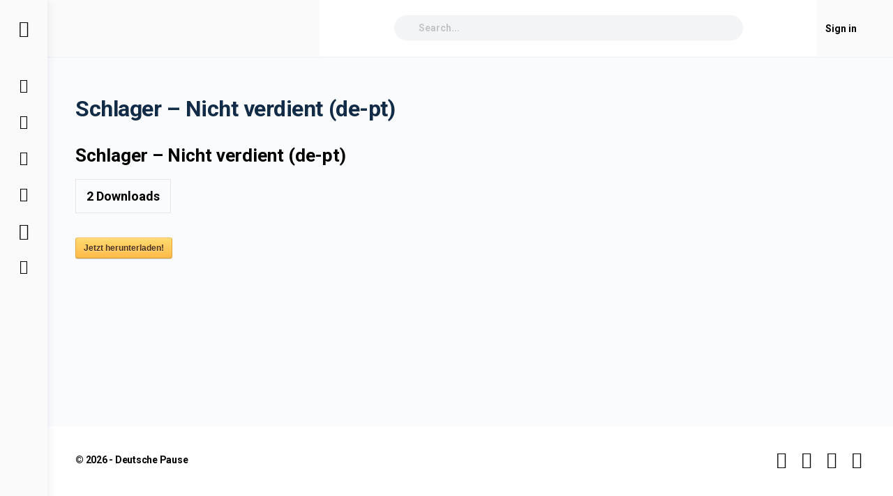

--- FILE ---
content_type: text/html; charset=UTF-8
request_url: https://deutschepause.com/sdm_downloads/schlager-nicht-verdient-de-pt/
body_size: 39635
content:
<!doctype html>
<html dir="ltr" lang="de" prefix="og: https://ogp.me/ns#">
	<head>
		<meta charset="UTF-8">
		<link rel="profile" href="http://gmpg.org/xfn/11">
				<script type="text/javascript">
			window.flatStyles = window.flatStyles || ''

			window.lightspeedOptimizeStylesheet = function () {
				const currentStylesheet = document.querySelector( '.tcb-lightspeed-style:not([data-ls-optimized])' )

				if ( currentStylesheet ) {
					try {
						if ( currentStylesheet.sheet && currentStylesheet.sheet.cssRules ) {
							if ( window.flatStyles ) {
								if ( this.optimizing ) {
									setTimeout( window.lightspeedOptimizeStylesheet.bind( this ), 24 )
								} else {
									this.optimizing = true;

									let rulesIndex = 0;

									while ( rulesIndex < currentStylesheet.sheet.cssRules.length ) {
										const rule = currentStylesheet.sheet.cssRules[ rulesIndex ]
										/* remove rules that already exist in the page */
										if ( rule.type === CSSRule.STYLE_RULE && window.flatStyles.includes( `${rule.selectorText}{` ) ) {
											currentStylesheet.sheet.deleteRule( rulesIndex )
										} else {
											rulesIndex ++
										}
									}
									/* optimize, mark it such, move to the next file, append the styles we have until now */
									currentStylesheet.setAttribute( 'data-ls-optimized', '1' )

									window.flatStyles += currentStylesheet.innerHTML

									this.optimizing = false
								}
							} else {
								window.flatStyles = currentStylesheet.innerHTML
								currentStylesheet.setAttribute( 'data-ls-optimized', '1' )
							}
						}
					} catch ( error ) {
						console.warn( error )
					}

					if ( currentStylesheet.parentElement.tagName !== 'HEAD' ) {
						/* always make sure that those styles end up in the head */
						const stylesheetID = currentStylesheet.id;
						/**
						 * make sure that there is only one copy of the css
						 * e.g display CSS
						 */
						if ( ( ! stylesheetID || ( stylesheetID && ! document.querySelector( `head #${stylesheetID}` ) ) ) ) {
							document.head.prepend( currentStylesheet )
						} else {
							currentStylesheet.remove();
						}
					}
				}
			}

			window.lightspeedOptimizeFlat = function ( styleSheetElement ) {
				if ( document.querySelectorAll( 'link[href*="thrive_flat.css"]' ).length > 1 ) {
					/* disable this flat if we already have one */
					styleSheetElement.setAttribute( 'disabled', true )
				} else {
					/* if this is the first one, make sure he's in head */
					if ( styleSheetElement.parentElement.tagName !== 'HEAD' ) {
						document.head.append( styleSheetElement )
					}
				}
			}
		</script>
		<title>Schlager – Nicht verdient (de-pt) - Deutsche Pause</title>
<script type="text/html" id="tmpl-bb-link-preview">
<% if ( link_scrapping ) { %>
	<% if ( link_loading ) { %>
		<span class="bb-url-scrapper-loading bb-ajax-loader"><i class="bb-icon-l bb-icon-spinner animate-spin"></i>Loading preview...</span>
	<% } %>
	<% if ( link_success || link_error ) { %>
		<a title="Cancel Preview" href="#" id="bb-close-link-suggestion">Remove Preview</a>
		<div class="bb-link-preview-container">

			<% if ( link_images && link_images.length && link_success && ! link_error && '' !== link_image_index ) { %>
				<div id="bb-url-scrapper-img-holder">
					<div class="bb-link-preview-image">
						<div class="bb-link-preview-image-cover">
							<img src="<%= link_images[link_image_index] %>"/>
						</div>
						<div class="bb-link-preview-icons">
							<%
							if ( link_images.length > 1 ) { %>
								<a data-bp-tooltip-pos="up" data-bp-tooltip="Change image" href="#" class="icon-exchange toolbar-button bp-tooltip" id="icon-exchange"><i class="bb-icon-l bb-icon-exchange"></i></a>
							<% } %>
							<% if ( link_images.length ) { %>
								<a data-bp-tooltip-pos="up" data-bp-tooltip="Remove image" href="#" class="icon-image-slash toolbar-button bp-tooltip" id="bb-link-preview-remove-image"><i class="bb-icon-l bb-icon-image-slash"></i></a>
							<% } %>
							<a data-bp-tooltip-pos="up" data-bp-tooltip="Confirm" class="toolbar-button bp-tooltip" href="#" id="bb-link-preview-select-image">
								<i class="bb-icon-check bb-icon-l"></i>
							</a>
						</div>
					</div>
					<% if ( link_images.length > 1 ) { %>
						<div class="bb-url-thumb-nav">
							<button type="button" id="bb-url-prevPicButton"><span class="bb-icon-l bb-icon-angle-left"></span></button>
							<button type="button" id="bb-url-nextPicButton"><span class="bb-icon-l bb-icon-angle-right"></span></button>
							<div id="bb-url-scrapper-img-count">
								Image <%= link_image_index + 1 %>&nbsp;of&nbsp;<%= link_images.length %>
							</div>
						</div>
					<% } %>
				</div>
			<% } %>

			<% if ( link_success && ! link_error && link_url ) { %>
				<div class="bb-link-preview-info">
					<% var a = document.createElement('a');
						a.href = link_url;
						var hostname = a.hostname;
						var domainName = hostname.replace('www.', '' );
					%>

					<% if ( 'undefined' !== typeof link_title && link_title.trim() && link_description ) { %>
						<p class="bb-link-preview-link-name"><%= domainName %></p>
					<% } %>

					<% if ( link_success && ! link_error ) { %>
						<p class="bb-link-preview-title"><%= link_title %></p>
					<% } %>

					<% if ( link_success && ! link_error ) { %>
						<div class="bb-link-preview-excerpt"><p><%= link_description %></p></div>
					<% } %>
				</div>
			<% } %>
			<% if ( link_error && ! link_success ) { %>
				<div id="bb-url-error" class="bb-url-error"><%= link_error_msg %></div>
			<% } %>
		</div>
	<% } %>
<% } %>
</script>
<script type="text/html" id="tmpl-profile-card-popup">
	<div id="profile-card" class="bb-profile-card bb-popup-card" data-bp-item-id="" data-bp-item-component="members">

		<div class="skeleton-card">
			<div class="skeleton-card-body">
				<div class="skeleton-card-avatar bb-loading-bg"></div>
				<div class="skeleton-card-entity">
					<div class="skeleton-card-type bb-loading-bg"></div>
					<div class="skeleton-card-heading bb-loading-bg"></div>
					<div class="skeleton-card-meta bb-loading-bg"></div>
				</div>
			</div>
						<div class="skeleton-card-footer skeleton-footer-plain">
				<div class="skeleton-card-button bb-loading-bg"></div>
				<div class="skeleton-card-button bb-loading-bg"></div>
				<div class="skeleton-card-button bb-loading-bg"></div>
			</div>
		</div>

		<div class="bb-card-content">
			<div class="bb-card-body">
				<div class="bb-card-avatar">
					<span class="card-profile-status"></span>
					<img src="" alt="">
				</div>
				<div class="bb-card-entity">
					<div class="bb-card-profile-type"></div>
					<h4 class="bb-card-heading"></h4>
					<div class="bb-card-meta">
						<span class="card-meta-item card-meta-joined">Joined <span></span></span>
						<span class="card-meta-item card-meta-last-active"></span>
													<span class="card-meta-item card-meta-followers"></span>
												</div>
				</div>
			</div>
			<div class="bb-card-footer">
								<div class="bb-card-action bb-card-action-outline">
					<a href="" class="card-button card-button-profile">Profilansicht</a>
				</div>
			</div>
		</div>

	</div>
</script>
<script type="text/html" id="tmpl-group-card-popup">
	<div id="group-card" class="bb-group-card bb-popup-card" data-bp-item-id="" data-bp-item-component="groups">

		<div class="skeleton-card">
			<div class="skeleton-card-body">
				<div class="skeleton-card-avatar bb-loading-bg"></div>
				<div class="skeleton-card-entity">
					<div class="skeleton-card-heading bb-loading-bg"></div>
					<div class="skeleton-card-meta bb-loading-bg"></div>
				</div>
			</div>
						<div class="skeleton-card-footer skeleton-footer-plain">
				<div class="skeleton-card-button bb-loading-bg"></div>
				<div class="skeleton-card-button bb-loading-bg"></div>
			</div>
		</div>

		<div class="bb-card-content">
			<div class="bb-card-body">
				<div class="bb-card-avatar">
					<img src="" alt="">
				</div>
				<div class="bb-card-entity">
					<h4 class="bb-card-heading"></h4>
					<div class="bb-card-meta">
						<span class="card-meta-item card-meta-status"></span>
						<span class="card-meta-item card-meta-type"></span>
						<span class="card-meta-item card-meta-last-active"></span>
					</div>
					<div class="card-group-members">
						<span class="bs-group-members"></span>
					</div>
				</div>
			</div>
			<div class="bb-card-footer">
								<div class="bb-card-action bb-card-action-outline">
					<a href="" class="card-button card-button-group">View Group</a>
				</div>
			</div>
		</div>

	</div>
</script>

            <style id="bb_learndash_30_custom_colors">

                
                .learndash-wrapper .bb-single-course-sidebar .ld-status.ld-primary-background {
                    background-color: #e2e7ed !important;
                    color: inherit !important;
                }

                .learndash-wrapper .ld-course-status .ld-status.ld-status-progress.ld-primary-background {
                    background-color: #ebe9e6 !important;
                    color: inherit !important;
                }

                .learndash-wrapper .learndash_content_wrap .wpProQuiz_content .wpProQuiz_button_reShowQuestion:hover {
                    background-color: #fff !important;
                }

                .learndash-wrapper .learndash_content_wrap .wpProQuiz_content .wpProQuiz_toplistTable th {
                    background-color: transparent !important;
                }

                .learndash-wrapper .wpProQuiz_content .wpProQuiz_button:not(.wpProQuiz_button_reShowQuestion):not(.wpProQuiz_button_restartQuiz) {
                    color: #fff !important;
                }

                .learndash-wrapper .wpProQuiz_content .wpProQuiz_button.wpProQuiz_button_restartQuiz {
                    color: #fff !important;
                }

                .wpProQuiz_content .wpProQuiz_results > div > .wpProQuiz_button,
                .learndash-wrapper .bb-learndash-content-wrap .ld-item-list .ld-item-list-item a.ld-item-name:hover,
                .learndash-wrapper .bb-learndash-content-wrap .ld-item-list .ld-item-list-item .ld-item-list-item-preview:hover a.ld-item-name .ld-item-title,
                .learndash-wrapper .bb-learndash-content-wrap .ld-item-list .ld-item-list-item .ld-item-list-item-preview:hover .ld-expand-button .ld-icon-arrow-down,
                .lms-topic-sidebar-wrapper .lms-lessions-list > ol li a.bb-lesson-head:hover,
                .learndash-wrapper .bb-learndash-content-wrap .ld-primary-color-hover:hover,
                .learndash-wrapper .learndash_content_wrap .ld-table-list-item-quiz .ld-primary-color-hover:hover .ld-item-title,
                .learndash-wrapper .ld-item-list-item-expanded .ld-table-list-items .ld-table-list-item .ld-table-list-item-quiz .ld-primary-color-hover:hover .ld-item-title,
                .learndash-wrapper .ld-table-list .ld-table-list-items div.ld-table-list-item a.ld-table-list-item-preview:hover .ld-topic-title,
                .lms-lesson-content .bb-type-list li a:hover,
                .lms-lesson-content .lms-quiz-list li a:hover,
                .learndash-wrapper .ld-expand-button.ld-button-alternate:hover .ld-icon-arrow-down,
                .learndash-wrapper .ld-table-list .ld-table-list-items div.ld-table-list-item a.ld-table-list-item-preview:hover .ld-topic-title:before,
                .bb-lessons-list .lms-toggle-lesson i:hover,
                .lms-topic-sidebar-wrapper .lms-course-quizzes-list > ul li a:hover,
                .lms-topic-sidebar-wrapper .lms-course-members-list .course-members-list a:hover,
                .lms-topic-sidebar-wrapper .lms-course-members-list .bb-course-member-wrap > .list-members-extra,
                .lms-topic-sidebar-wrapper .lms-course-members-list .bb-course-member-wrap > .list-members-extra:hover,
                .learndash-wrapper .ld-item-list .ld-item-list-item.ld-item-lesson-item .ld-item-list-item-preview .ld-item-name .ld-item-title .ld-item-components span,
                .bb-about-instructor h5 a:hover,
                .learndash_content_wrap .comment-respond .comment-author:hover,
                .single-sfwd-courses .comment-respond .comment-author:hover {
                    color: #d7b565 !important;
                }

                .learndash-wrapper .learndash_content_wrap #quiz_continue_link,
                .learndash-wrapper .learndash_content_wrap .learndash_mark_complete_button,
                .learndash-wrapper .learndash_content_wrap #learndash_mark_complete_button,
                .learndash-wrapper .learndash_content_wrap .ld-status-complete,
                .learndash-wrapper .learndash_content_wrap .ld-alert-success .ld-button,
                .learndash-wrapper .learndash_content_wrap .ld-alert-success .ld-alert-icon,
                .wpProQuiz_questionList[data-type="assessment_answer"] .wpProQuiz_questionListItem label.is-selected:before,
                .wpProQuiz_questionList[data-type="single"] .wpProQuiz_questionListItem label.is-selected:before,
                .wpProQuiz_questionList[data-type="multiple"] .wpProQuiz_questionListItem label.is-selected:before {
                    background-color: #d7b565 !important;
                }

                .wpProQuiz_content .wpProQuiz_results > div > .wpProQuiz_button,
                .wpProQuiz_questionList[data-type="multiple"] .wpProQuiz_questionListItem label.is-selected:before {
                    border-color: #d7b565 !important;
                }

                .learndash-wrapper .wpProQuiz_content .wpProQuiz_button.wpProQuiz_button_restartQuiz,
                .learndash-wrapper .wpProQuiz_content .wpProQuiz_button.wpProQuiz_button_restartQuiz:hover,
                #learndash-page-content .sfwd-course-nav .learndash_next_prev_link a:hover,
                .bb-cover-list-item .ld-primary-background {
                    background-color: #d7b565 !important;
                }

                
                
                .lms-topic-sidebar-wrapper .ld-secondary-background,
                .i-progress.i-progress-completed,
                .bb-cover-list-item .ld-secondary-background,
                .learndash-wrapper .ld-status-icon.ld-status-complete.ld-secondary-background,
                .learndash-wrapper .ld-status-icon.ld-quiz-complete,
                .ld-progress-bar .ld-progress-bar-percentage.ld-secondary-background {
                    background-color: #e87d4f !important;
                }

                .bb-progress .bb-progress-circle {
                    border-color: #e87d4f !important;
                }

                .learndash-wrapper .ld-alert-success {
                    border-color: #DCDFE3 !important;
                }

                .learndash-wrapper .ld-secondary-in-progress-icon {
                    color: #e87d4f !important;
                }

                .learndash-wrapper .bb-learndash-content-wrap .ld-secondary-in-progress-icon {
                    border-left-color: #DEDFE2 !important;
                    border-top-color: #DEDFE2 !important;
                }

                
                
                .learndash-wrapper .ld-item-list .ld-item-list-item.ld-item-lesson-item .ld-item-name .ld-item-title .ld-item-components span.ld-status-waiting,
                .learndash-wrapper .ld-item-list .ld-item-list-item.ld-item-lesson-item .ld-item-name .ld-item-title .ld-item-components span.ld-status-waiting span.ld-icon,
                .learndash-wrapper .ld-status-waiting {
                    background-color: #e84a5f !important;
                }

                
            </style>

				<style>img:is([sizes="auto" i], [sizes^="auto," i]) { contain-intrinsic-size: 3000px 1500px }</style>
	
		<!-- All in One SEO 4.9.3 - aioseo.com -->
	<meta name="robots" content="max-image-preview:large" />
	<link rel="canonical" href="https://deutschepause.com/sdm_downloads/schlager-nicht-verdient-de-pt/" />
	<meta name="generator" content="All in One SEO (AIOSEO) 4.9.3" />
		<meta property="og:locale" content="de_DE" />
		<meta property="og:site_name" content="Deutsche Pause - Deutsch: einfach und mit Spaß" />
		<meta property="og:type" content="article" />
		<meta property="og:title" content="Schlager – Nicht verdient (de-pt) - Deutsche Pause" />
		<meta property="og:url" content="https://deutschepause.com/sdm_downloads/schlager-nicht-verdient-de-pt/" />
		<meta property="article:published_time" content="2021-06-25T11:40:44+00:00" />
		<meta property="article:modified_time" content="2021-06-25T11:40:44+00:00" />
		<meta name="twitter:card" content="summary" />
		<meta name="twitter:title" content="Schlager – Nicht verdient (de-pt) - Deutsche Pause" />
		<script type="application/ld+json" class="aioseo-schema">
			{"@context":"https:\/\/schema.org","@graph":[{"@type":"BreadcrumbList","@id":"https:\/\/deutschepause.com\/sdm_downloads\/schlager-nicht-verdient-de-pt\/#breadcrumblist","itemListElement":[{"@type":"ListItem","@id":"https:\/\/deutschepause.com#listItem","position":1,"name":"Home","item":"https:\/\/deutschepause.com","nextItem":{"@type":"ListItem","@id":"https:\/\/deutschepause.com\/sdm_downloads\/#listItem","name":"Downloads"}},{"@type":"ListItem","@id":"https:\/\/deutschepause.com\/sdm_downloads\/#listItem","position":2,"name":"Downloads","item":"https:\/\/deutschepause.com\/sdm_downloads\/","nextItem":{"@type":"ListItem","@id":"https:\/\/deutschepause.com\/sdm_downloads\/schlager-nicht-verdient-de-pt\/#listItem","name":"Schlager &#8211; Nicht verdient (de-pt)"},"previousItem":{"@type":"ListItem","@id":"https:\/\/deutschepause.com#listItem","name":"Home"}},{"@type":"ListItem","@id":"https:\/\/deutschepause.com\/sdm_downloads\/schlager-nicht-verdient-de-pt\/#listItem","position":3,"name":"Schlager &#8211; Nicht verdient (de-pt)","previousItem":{"@type":"ListItem","@id":"https:\/\/deutschepause.com\/sdm_downloads\/#listItem","name":"Downloads"}}]},{"@type":"Organization","@id":"https:\/\/deutschepause.com\/#organization","name":"Deutsche Pause","description":"Deutsch: einfach und mit Spa\u00df","url":"https:\/\/deutschepause.com\/"},{"@type":"WebPage","@id":"https:\/\/deutschepause.com\/sdm_downloads\/schlager-nicht-verdient-de-pt\/#webpage","url":"https:\/\/deutschepause.com\/sdm_downloads\/schlager-nicht-verdient-de-pt\/","name":"Schlager \u2013 Nicht verdient (de-pt) - Deutsche Pause","inLanguage":"de-DE","isPartOf":{"@id":"https:\/\/deutschepause.com\/#website"},"breadcrumb":{"@id":"https:\/\/deutschepause.com\/sdm_downloads\/schlager-nicht-verdient-de-pt\/#breadcrumblist"},"datePublished":"2021-06-25T11:40:44-03:00","dateModified":"2021-06-25T11:40:44-03:00"},{"@type":"WebSite","@id":"https:\/\/deutschepause.com\/#website","url":"https:\/\/deutschepause.com\/","name":"Deutsche Pause","description":"Deutsch: einfach und mit Spa\u00df","inLanguage":"de-DE","publisher":{"@id":"https:\/\/deutschepause.com\/#organization"}}]}
		</script>
		<!-- All in One SEO -->

<link rel='dns-prefetch' href='//fonts.googleapis.com' />
<link rel='preconnect' href='https://fonts.gstatic.com' crossorigin />
<script type="text/javascript">
/* <![CDATA[ */
window._wpemojiSettings = {"baseUrl":"https:\/\/s.w.org\/images\/core\/emoji\/16.0.1\/72x72\/","ext":".png","svgUrl":"https:\/\/s.w.org\/images\/core\/emoji\/16.0.1\/svg\/","svgExt":".svg","source":{"concatemoji":"https:\/\/deutschepause.com\/wp-includes\/js\/wp-emoji-release.min.js?ver=6.8.3"}};
/*! This file is auto-generated */
!function(s,n){var o,i,e;function c(e){try{var t={supportTests:e,timestamp:(new Date).valueOf()};sessionStorage.setItem(o,JSON.stringify(t))}catch(e){}}function p(e,t,n){e.clearRect(0,0,e.canvas.width,e.canvas.height),e.fillText(t,0,0);var t=new Uint32Array(e.getImageData(0,0,e.canvas.width,e.canvas.height).data),a=(e.clearRect(0,0,e.canvas.width,e.canvas.height),e.fillText(n,0,0),new Uint32Array(e.getImageData(0,0,e.canvas.width,e.canvas.height).data));return t.every(function(e,t){return e===a[t]})}function u(e,t){e.clearRect(0,0,e.canvas.width,e.canvas.height),e.fillText(t,0,0);for(var n=e.getImageData(16,16,1,1),a=0;a<n.data.length;a++)if(0!==n.data[a])return!1;return!0}function f(e,t,n,a){switch(t){case"flag":return n(e,"\ud83c\udff3\ufe0f\u200d\u26a7\ufe0f","\ud83c\udff3\ufe0f\u200b\u26a7\ufe0f")?!1:!n(e,"\ud83c\udde8\ud83c\uddf6","\ud83c\udde8\u200b\ud83c\uddf6")&&!n(e,"\ud83c\udff4\udb40\udc67\udb40\udc62\udb40\udc65\udb40\udc6e\udb40\udc67\udb40\udc7f","\ud83c\udff4\u200b\udb40\udc67\u200b\udb40\udc62\u200b\udb40\udc65\u200b\udb40\udc6e\u200b\udb40\udc67\u200b\udb40\udc7f");case"emoji":return!a(e,"\ud83e\udedf")}return!1}function g(e,t,n,a){var r="undefined"!=typeof WorkerGlobalScope&&self instanceof WorkerGlobalScope?new OffscreenCanvas(300,150):s.createElement("canvas"),o=r.getContext("2d",{willReadFrequently:!0}),i=(o.textBaseline="top",o.font="600 32px Arial",{});return e.forEach(function(e){i[e]=t(o,e,n,a)}),i}function t(e){var t=s.createElement("script");t.src=e,t.defer=!0,s.head.appendChild(t)}"undefined"!=typeof Promise&&(o="wpEmojiSettingsSupports",i=["flag","emoji"],n.supports={everything:!0,everythingExceptFlag:!0},e=new Promise(function(e){s.addEventListener("DOMContentLoaded",e,{once:!0})}),new Promise(function(t){var n=function(){try{var e=JSON.parse(sessionStorage.getItem(o));if("object"==typeof e&&"number"==typeof e.timestamp&&(new Date).valueOf()<e.timestamp+604800&&"object"==typeof e.supportTests)return e.supportTests}catch(e){}return null}();if(!n){if("undefined"!=typeof Worker&&"undefined"!=typeof OffscreenCanvas&&"undefined"!=typeof URL&&URL.createObjectURL&&"undefined"!=typeof Blob)try{var e="postMessage("+g.toString()+"("+[JSON.stringify(i),f.toString(),p.toString(),u.toString()].join(",")+"));",a=new Blob([e],{type:"text/javascript"}),r=new Worker(URL.createObjectURL(a),{name:"wpTestEmojiSupports"});return void(r.onmessage=function(e){c(n=e.data),r.terminate(),t(n)})}catch(e){}c(n=g(i,f,p,u))}t(n)}).then(function(e){for(var t in e)n.supports[t]=e[t],n.supports.everything=n.supports.everything&&n.supports[t],"flag"!==t&&(n.supports.everythingExceptFlag=n.supports.everythingExceptFlag&&n.supports[t]);n.supports.everythingExceptFlag=n.supports.everythingExceptFlag&&!n.supports.flag,n.DOMReady=!1,n.readyCallback=function(){n.DOMReady=!0}}).then(function(){return e}).then(function(){var e;n.supports.everything||(n.readyCallback(),(e=n.source||{}).concatemoji?t(e.concatemoji):e.wpemoji&&e.twemoji&&(t(e.twemoji),t(e.wpemoji)))}))}((window,document),window._wpemojiSettings);
/* ]]> */
</script>

<link rel='stylesheet' id='sdm-styles-css' href='https://deutschepause.com/wp-content/plugins/simple-download-monitor/css/sdm_wp_styles.css?ver=6.8.3' type='text/css' media='all' />
<link rel='stylesheet' id='simple_tooltips_style-css' href='https://deutschepause.com/wp-content/plugins/simple-tooltips/zebra_tooltips.css?ver=6.8.3' type='text/css' media='all' />
<link rel='stylesheet' id='mp-theme-css' href='https://deutschepause.com/wp-content/plugins/memberpress/css/ui/theme.css?ver=1.9.50' type='text/css' media='all' />
<link rel='stylesheet' id='buddyboss-theme-learndash-css' href='https://deutschepause.com/wp-content/themes/buddyboss-theme/assets/css/learndash.min.css?ver=2.7.10' type='text/css' media='all' />
<link rel='stylesheet' id='ldvc-bb-css' href='https://deutschepause.com/wp-content/plugins/ld-visual-customizer/assets/css/buddyboss.css?ver=2.3.16' type='text/css' media='all' />
<link rel='stylesheet' id='learndash-front-css' href='//deutschepause.com/wp-content/plugins/sfwd-lms/themes/ld30/assets/css/learndash.min.css?ver=4.10.1' type='text/css' media='all' />
<style id='learndash-front-inline-css' type='text/css'>
		.learndash-wrapper .ld-item-list .ld-item-list-item.ld-is-next,
		.learndash-wrapper .wpProQuiz_content .wpProQuiz_questionListItem label:focus-within {
			border-color: #d7b565;
		}

		/*
		.learndash-wrapper a:not(.ld-button):not(#quiz_continue_link):not(.ld-focus-menu-link):not(.btn-blue):not(#quiz_continue_link):not(.ld-js-register-account):not(#ld-focus-mode-course-heading):not(#btn-join):not(.ld-item-name):not(.ld-table-list-item-preview):not(.ld-lesson-item-preview-heading),
		 */

		.learndash-wrapper .ld-breadcrumbs a,
		.learndash-wrapper .ld-lesson-item.ld-is-current-lesson .ld-lesson-item-preview-heading,
		.learndash-wrapper .ld-lesson-item.ld-is-current-lesson .ld-lesson-title,
		.learndash-wrapper .ld-primary-color-hover:hover,
		.learndash-wrapper .ld-primary-color,
		.learndash-wrapper .ld-primary-color-hover:hover,
		.learndash-wrapper .ld-primary-color,
		.learndash-wrapper .ld-tabs .ld-tabs-navigation .ld-tab.ld-active,
		.learndash-wrapper .ld-button.ld-button-transparent,
		.learndash-wrapper .ld-button.ld-button-reverse,
		.learndash-wrapper .ld-icon-certificate,
		.learndash-wrapper .ld-login-modal .ld-login-modal-login .ld-modal-heading,
		#wpProQuiz_user_content a,
		.learndash-wrapper .ld-item-list .ld-item-list-item a.ld-item-name:hover,
		.learndash-wrapper .ld-focus-comments__heading-actions .ld-expand-button,
		.learndash-wrapper .ld-focus-comments__heading a,
		.learndash-wrapper .ld-focus-comments .comment-respond a,
		.learndash-wrapper .ld-focus-comment .ld-comment-reply a.comment-reply-link:hover,
		.learndash-wrapper .ld-expand-button.ld-button-alternate {
			color: #d7b565 !important;
		}

		.learndash-wrapper .ld-focus-comment.bypostauthor>.ld-comment-wrapper,
		.learndash-wrapper .ld-focus-comment.role-group_leader>.ld-comment-wrapper,
		.learndash-wrapper .ld-focus-comment.role-administrator>.ld-comment-wrapper {
			background-color:rgba(215, 181, 101, 0.03) !important;
		}


		.learndash-wrapper .ld-primary-background,
		.learndash-wrapper .ld-tabs .ld-tabs-navigation .ld-tab.ld-active:after {
			background: #d7b565 !important;
		}



		.learndash-wrapper .ld-course-navigation .ld-lesson-item.ld-is-current-lesson .ld-status-incomplete,
		.learndash-wrapper .ld-focus-comment.bypostauthor:not(.ptype-sfwd-assignment) >.ld-comment-wrapper>.ld-comment-avatar img,
		.learndash-wrapper .ld-focus-comment.role-group_leader>.ld-comment-wrapper>.ld-comment-avatar img,
		.learndash-wrapper .ld-focus-comment.role-administrator>.ld-comment-wrapper>.ld-comment-avatar img {
			border-color: #d7b565 !important;
		}



		.learndash-wrapper .ld-loading::before {
			border-top:3px solid #d7b565 !important;
		}

		.learndash-wrapper .ld-button:hover:not(.learndash-link-previous-incomplete):not(.ld-button-transparent),
		#learndash-tooltips .ld-tooltip:after,
		#learndash-tooltips .ld-tooltip,
		.learndash-wrapper .ld-primary-background,
		.learndash-wrapper .btn-join,
		.learndash-wrapper #btn-join,
		.learndash-wrapper .ld-button:not(.ld-button-reverse):not(.learndash-link-previous-incomplete):not(.ld-button-transparent),
		.learndash-wrapper .ld-expand-button,
		.learndash-wrapper .wpProQuiz_content .wpProQuiz_button:not(.wpProQuiz_button_reShowQuestion):not(.wpProQuiz_button_restartQuiz),
		.learndash-wrapper .wpProQuiz_content .wpProQuiz_button2,
		.learndash-wrapper .ld-focus .ld-focus-sidebar .ld-course-navigation-heading,
		.learndash-wrapper .ld-focus .ld-focus-sidebar .ld-focus-sidebar-trigger,
		.learndash-wrapper .ld-focus-comments .form-submit #submit,
		.learndash-wrapper .ld-login-modal input[type='submit'],
		.learndash-wrapper .ld-login-modal .ld-login-modal-register,
		.learndash-wrapper .wpProQuiz_content .wpProQuiz_certificate a.btn-blue,
		.learndash-wrapper .ld-focus .ld-focus-header .ld-user-menu .ld-user-menu-items a,
		#wpProQuiz_user_content table.wp-list-table thead th,
		#wpProQuiz_overlay_close,
		.learndash-wrapper .ld-expand-button.ld-button-alternate .ld-icon {
			background-color: #d7b565 !important;
		}

		.learndash-wrapper .ld-focus .ld-focus-header .ld-user-menu .ld-user-menu-items:before {
			border-bottom-color: #d7b565 !important;
		}

		.learndash-wrapper .ld-button.ld-button-transparent:hover {
			background: transparent !important;
		}

		.learndash-wrapper .ld-focus .ld-focus-header .sfwd-mark-complete .learndash_mark_complete_button,
		.learndash-wrapper .ld-focus .ld-focus-header #sfwd-mark-complete #learndash_mark_complete_button,
		.learndash-wrapper .ld-button.ld-button-transparent,
		.learndash-wrapper .ld-button.ld-button-alternate,
		.learndash-wrapper .ld-expand-button.ld-button-alternate {
			background-color:transparent !important;
		}

		.learndash-wrapper .ld-focus-header .ld-user-menu .ld-user-menu-items a,
		.learndash-wrapper .ld-button.ld-button-reverse:hover,
		.learndash-wrapper .ld-alert-success .ld-alert-icon.ld-icon-certificate,
		.learndash-wrapper .ld-alert-warning .ld-button:not(.learndash-link-previous-incomplete),
		.learndash-wrapper .ld-primary-background.ld-status {
			color:white !important;
		}

		.learndash-wrapper .ld-status.ld-status-unlocked {
			background-color: rgba(215,181,101,0.2) !important;
			color: #d7b565 !important;
		}

		.learndash-wrapper .wpProQuiz_content .wpProQuiz_addToplist {
			background-color: rgba(215,181,101,0.1) !important;
			border: 1px solid #d7b565 !important;
		}

		.learndash-wrapper .wpProQuiz_content .wpProQuiz_toplistTable th {
			background: #d7b565 !important;
		}

		.learndash-wrapper .wpProQuiz_content .wpProQuiz_toplistTrOdd {
			background-color: rgba(215,181,101,0.1) !important;
		}

		.learndash-wrapper .wpProQuiz_content .wpProQuiz_reviewDiv li.wpProQuiz_reviewQuestionTarget {
			background-color: #d7b565 !important;
		}
		.learndash-wrapper .wpProQuiz_content .wpProQuiz_time_limit .wpProQuiz_progress {
			background-color: #d7b565 !important;
		}
		
		.learndash-wrapper #quiz_continue_link,
		.learndash-wrapper .ld-secondary-background,
		.learndash-wrapper .learndash_mark_complete_button,
		.learndash-wrapper #learndash_mark_complete_button,
		.learndash-wrapper .ld-status-complete,
		.learndash-wrapper .ld-alert-success .ld-button,
		.learndash-wrapper .ld-alert-success .ld-alert-icon {
			background-color: #e87d4f !important;
		}

		.learndash-wrapper .wpProQuiz_content a#quiz_continue_link {
			background-color: #e87d4f !important;
		}

		.learndash-wrapper .course_progress .sending_progress_bar {
			background: #e87d4f !important;
		}

		.learndash-wrapper .wpProQuiz_content .wpProQuiz_button_reShowQuestion:hover, .learndash-wrapper .wpProQuiz_content .wpProQuiz_button_restartQuiz:hover {
			background-color: #e87d4f !important;
			opacity: 0.75;
		}

		.learndash-wrapper .ld-secondary-color-hover:hover,
		.learndash-wrapper .ld-secondary-color,
		.learndash-wrapper .ld-focus .ld-focus-header .sfwd-mark-complete .learndash_mark_complete_button,
		.learndash-wrapper .ld-focus .ld-focus-header #sfwd-mark-complete #learndash_mark_complete_button,
		.learndash-wrapper .ld-focus .ld-focus-header .sfwd-mark-complete:after {
			color: #e87d4f !important;
		}

		.learndash-wrapper .ld-secondary-in-progress-icon {
			border-left-color: #e87d4f !important;
			border-top-color: #e87d4f !important;
		}

		.learndash-wrapper .ld-alert-success {
			border-color: #e87d4f;
			background-color: transparent !important;
			color: #e87d4f;
		}

		.learndash-wrapper .wpProQuiz_content .wpProQuiz_reviewQuestion li.wpProQuiz_reviewQuestionSolved,
		.learndash-wrapper .wpProQuiz_content .wpProQuiz_box li.wpProQuiz_reviewQuestionSolved {
			background-color: #e87d4f !important;
		}

		.learndash-wrapper .wpProQuiz_content  .wpProQuiz_reviewLegend span.wpProQuiz_reviewColor_Answer {
			background-color: #e87d4f !important;
		}

		
		.learndash-wrapper .ld-alert-warning {
			background-color:transparent;
		}

		.learndash-wrapper .ld-status-waiting,
		.learndash-wrapper .ld-alert-warning .ld-alert-icon {
			background-color: #e84a5f !important;
		}

		.learndash-wrapper .ld-tertiary-color-hover:hover,
		.learndash-wrapper .ld-tertiary-color,
		.learndash-wrapper .ld-alert-warning {
			color: #e84a5f !important;
		}

		.learndash-wrapper .ld-tertiary-background {
			background-color: #e84a5f !important;
		}

		.learndash-wrapper .ld-alert-warning {
			border-color: #e84a5f !important;
		}

		.learndash-wrapper .ld-tertiary-background,
		.learndash-wrapper .ld-alert-warning .ld-alert-icon {
			color:white !important;
		}

		.learndash-wrapper .wpProQuiz_content .wpProQuiz_reviewQuestion li.wpProQuiz_reviewQuestionReview,
		.learndash-wrapper .wpProQuiz_content .wpProQuiz_box li.wpProQuiz_reviewQuestionReview {
			background-color: #e84a5f !important;
		}

		.learndash-wrapper .wpProQuiz_content  .wpProQuiz_reviewLegend span.wpProQuiz_reviewColor_Review {
			background-color: #e84a5f !important;
		}

		

            

                                    .ld-course-list-items .ld_course_grid .thumbnail.course .ld_course_grid_price.ribbon-enrolled,
                    .ld-course-list-items .ld_course_grid .thumbnail.course a.btn-primary {
                        background: #d7b565;
                        border-color: #d7b565;
                    }
                    .ld-course-list-items .ld_course_grid .thumbnail.course .ld_course_grid_price.ribbon-enrolled:before {
                        border-top-color: #d7b565;
                        border-right-color: #d7b565;
                    }
                                    .ld-course-list-items .ld_course_grid .thumbnail.course .ld_course_grid_price {
                        background-color: #e87d4f;
                    }
                    .ld-course-list-items .ld_course_grid .thumbnail.course .ld_course_grid_price:before {
                        border-top-color: #e87d4f;
                        border-right-color: #e87d4f;
                    }
                

    
        .learndash-wrapper .ld-item-list.ld-course-list .ld-lesson-section-heading,
        .learndash-wrapper .ld-item-list.ld-lesson-list .ld-lesson-section-heading {
            font-size: px;
        }

    




    .ld-icon.ld-icon-checkmark:not(.fa)::before{
                content: "";
            }.ld-icon.ld-icon-quiz:not(.fa)::before{
                content: "";
            }.ld-icon.ld-icon-calendar:not(.fa)::before{
                content: "";
            }.ld-icon.ld-icon-unlocked:not(.fa)::before{
                content: "";
            }.ld-icon.ld-icon-arrow-right:not(.fa)::before{
                content: "";
            }.ld-icon.ld-icon-arrow-left:not(.fa)::before{
                content: "";
            }.ld-icon.ld-icon-content:not(.fa)::before{
                content: "";
            }.ld-icon.ld-icon-arrow-down:not(.fa)::before{
                content: "";
            }.ld-icon.ld-icon-assignment:not(.fa)::before{
                content: "";
            }






    
        .learndash-wrapper.lds-template-expanded .ld-table-list-item-preview.learndash-complete::before,
        .learndash-wrapper.lds-template-expanded .ld-table-list-item-preview.learndash-complete::after, 
        .learndash-wrapper.lds-template-expanded .ld-course-navigation .learndash-complete + .ld-lesson-item-section-heading .ld-lesson-section-heading::after,
        .learndash-wrapper.lds-template-expanded .ld-quiz-complete .ld-icon-quiz,
        .learndash-wrapper.lds-template-expanded .ld-item-list-item.learndash-complete + .ld-item-list-section-heading .ld-lesson-section-heading::before,
        .learndash-wrapper.lds-template-expanded .ld-item-list-section-heading::after,
        .ld-table-list.ld-topic-list .learndash-complete .ld-table-list-item-preview::before,
        .ld-table-list.ld-topic-list .learndash-complete .ld-table-list-item-preview::after,
        .learndash-wrapper.lds-template-expanded .learndash-complete .ld-item-list-item-expanded .ld-table-list-item-preview::before,
        .learndash-wrapper.lds-template-expanded .ld-lesson-item.learndash-complete::after,
        .learndash-wrapper.lds-template-expanded .ld-course-navigation .ld-lesson-item.learndash-complete::after,
        .learndash-wrapper.lds-template-expanded .ld-item-list .ld-item-list-item.learndash-complete::after,
        .learndash-wrapper.lds-template-expanded .ld-lesson-item.learndash-complete::before,
        .learndash-wrapper.lds-template-expanded .ld-item-list .learndash-complete .ld-item-list-item::after {
            background: #e87d4f !important;
        }

    




    


.ld-focus.ld-focus-sidebar-collapsed .ld-focus-sidebar-trigger .ld-icon-arrow-right {
     background-color: #d7b565 !important;
}

    

            

        
</style>
<link rel='stylesheet' id='ldvc-css' href='https://deutschepause.com/wp-content/plugins/ld-visual-customizer/assets/css/ldvc.css?ver=2.3.16' type='text/css' media='all' />
<link rel='stylesheet' id='lds_focus_theme-minimal-css' href='https://deutschepause.com/wp-content/plugins/ld-visual-customizer/assets/css/themes/focus/minimal.css?ver=6.8.3' type='text/css' media='all' />
<link rel='stylesheet' id='bp-nouveau-icons-map-css' href='https://deutschepause.com/wp-content/plugins/buddyboss-platform/bp-templates/bp-nouveau/icons/css/icons-map.min.css?ver=2.14.4' type='text/css' media='all' />
<link rel='stylesheet' id='bp-nouveau-bb-icons-css' href='https://deutschepause.com/wp-content/plugins/buddyboss-platform/bp-templates/bp-nouveau/icons/css/bb-icons.min.css?ver=1.0.8' type='text/css' media='all' />
<link rel='stylesheet' id='dashicons-css' href='https://deutschepause.com/wp-includes/css/dashicons.min.css?ver=6.8.3' type='text/css' media='all' />
<link rel='stylesheet' id='bp-nouveau-css' href='https://deutschepause.com/wp-content/plugins/buddyboss-platform/bp-templates/bp-nouveau/css/buddypress.min.css?ver=2.14.4' type='text/css' media='all' />
<style id='bp-nouveau-inline-css' type='text/css'>
.list-wrap .bs-group-cover a:before{ background:unset; }
</style>
<link rel='stylesheet' id='buddyboss_legacy-css' href='https://deutschepause.com/wp-content/themes/buddyboss-theme/inc/plugins/buddyboss-menu-icons/vendor/kucrut/icon-picker/css/types/buddyboss_legacy.css?ver=1.0' type='text/css' media='all' />
<link rel='stylesheet' id='wp-block-library-css' href='https://deutschepause.com/wp-includes/css/dist/block-library/style.min.css?ver=6.8.3' type='text/css' media='all' />
<style id='classic-theme-styles-inline-css' type='text/css'>
/*! This file is auto-generated */
.wp-block-button__link{color:#fff;background-color:#32373c;border-radius:9999px;box-shadow:none;text-decoration:none;padding:calc(.667em + 2px) calc(1.333em + 2px);font-size:1.125em}.wp-block-file__button{background:#32373c;color:#fff;text-decoration:none}
</style>
<link rel='stylesheet' id='aioseo/css/src/vue/standalone/blocks/table-of-contents/global.scss-css' href='https://deutschepause.com/wp-content/plugins/all-in-one-seo-pack/dist/Lite/assets/css/table-of-contents/global.e90f6d47.css?ver=4.9.3' type='text/css' media='all' />
<link rel='stylesheet' id='h5ap-audioplayer-style-css' href='https://deutschepause.com/wp-content/plugins/html5-audio-player/build/blocks/audioplayer/view.css?ver=2.5.0' type='text/css' media='all' />
<link rel='stylesheet' id='bplugins-plyrio-css' href='https://deutschepause.com/wp-content/plugins/html5-audio-player/assets/css/plyr-v3.7.2.css?ver=2.5.3' type='text/css' media='all' />
<link rel='stylesheet' id='h5ap-radio-player-style-css' href='https://deutschepause.com/wp-content/plugins/html5-audio-player/build/blocks/radio-player/view.css?ver=2.5.0' type='text/css' media='all' />
<link rel='stylesheet' id='bb_theme_block-buddypanel-style-css-css' href='https://deutschepause.com/wp-content/themes/buddyboss-theme/blocks/buddypanel/build/style-buddypanel.css?ver=a43481f57c3cc73f6cce06223a569c14' type='text/css' media='all' />
<style id='joinchat-button-style-inline-css' type='text/css'>
.wp-block-joinchat-button{border:none!important;text-align:center}.wp-block-joinchat-button figure{display:table;margin:0 auto;padding:0}.wp-block-joinchat-button figcaption{font:normal normal 400 .6em/2em var(--wp--preset--font-family--system-font,sans-serif);margin:0;padding:0}.wp-block-joinchat-button .joinchat-button__qr{background-color:#fff;border:6px solid #25d366;border-radius:30px;box-sizing:content-box;display:block;height:200px;margin:auto;overflow:hidden;padding:10px;width:200px}.wp-block-joinchat-button .joinchat-button__qr canvas,.wp-block-joinchat-button .joinchat-button__qr img{display:block;margin:auto}.wp-block-joinchat-button .joinchat-button__link{align-items:center;background-color:#25d366;border:6px solid #25d366;border-radius:30px;display:inline-flex;flex-flow:row nowrap;justify-content:center;line-height:1.25em;margin:0 auto;text-decoration:none}.wp-block-joinchat-button .joinchat-button__link:before{background:transparent var(--joinchat-ico) no-repeat center;background-size:100%;content:"";display:block;height:1.5em;margin:-.75em .75em -.75em 0;width:1.5em}.wp-block-joinchat-button figure+.joinchat-button__link{margin-top:10px}@media (orientation:landscape)and (min-height:481px),(orientation:portrait)and (min-width:481px){.wp-block-joinchat-button.joinchat-button--qr-only figure+.joinchat-button__link{display:none}}@media (max-width:480px),(orientation:landscape)and (max-height:480px){.wp-block-joinchat-button figure{display:none}}

</style>
<style id='powerpress-player-block-style-inline-css' type='text/css'>


</style>
<style id='global-styles-inline-css' type='text/css'>
:root{--wp--preset--aspect-ratio--square: 1;--wp--preset--aspect-ratio--4-3: 4/3;--wp--preset--aspect-ratio--3-4: 3/4;--wp--preset--aspect-ratio--3-2: 3/2;--wp--preset--aspect-ratio--2-3: 2/3;--wp--preset--aspect-ratio--16-9: 16/9;--wp--preset--aspect-ratio--9-16: 9/16;--wp--preset--color--black: #000000;--wp--preset--color--cyan-bluish-gray: #abb8c3;--wp--preset--color--white: #ffffff;--wp--preset--color--pale-pink: #f78da7;--wp--preset--color--vivid-red: #cf2e2e;--wp--preset--color--luminous-vivid-orange: #ff6900;--wp--preset--color--luminous-vivid-amber: #fcb900;--wp--preset--color--light-green-cyan: #7bdcb5;--wp--preset--color--vivid-green-cyan: #00d084;--wp--preset--color--pale-cyan-blue: #8ed1fc;--wp--preset--color--vivid-cyan-blue: #0693e3;--wp--preset--color--vivid-purple: #9b51e0;--wp--preset--gradient--vivid-cyan-blue-to-vivid-purple: linear-gradient(135deg,rgba(6,147,227,1) 0%,rgb(155,81,224) 100%);--wp--preset--gradient--light-green-cyan-to-vivid-green-cyan: linear-gradient(135deg,rgb(122,220,180) 0%,rgb(0,208,130) 100%);--wp--preset--gradient--luminous-vivid-amber-to-luminous-vivid-orange: linear-gradient(135deg,rgba(252,185,0,1) 0%,rgba(255,105,0,1) 100%);--wp--preset--gradient--luminous-vivid-orange-to-vivid-red: linear-gradient(135deg,rgba(255,105,0,1) 0%,rgb(207,46,46) 100%);--wp--preset--gradient--very-light-gray-to-cyan-bluish-gray: linear-gradient(135deg,rgb(238,238,238) 0%,rgb(169,184,195) 100%);--wp--preset--gradient--cool-to-warm-spectrum: linear-gradient(135deg,rgb(74,234,220) 0%,rgb(151,120,209) 20%,rgb(207,42,186) 40%,rgb(238,44,130) 60%,rgb(251,105,98) 80%,rgb(254,248,76) 100%);--wp--preset--gradient--blush-light-purple: linear-gradient(135deg,rgb(255,206,236) 0%,rgb(152,150,240) 100%);--wp--preset--gradient--blush-bordeaux: linear-gradient(135deg,rgb(254,205,165) 0%,rgb(254,45,45) 50%,rgb(107,0,62) 100%);--wp--preset--gradient--luminous-dusk: linear-gradient(135deg,rgb(255,203,112) 0%,rgb(199,81,192) 50%,rgb(65,88,208) 100%);--wp--preset--gradient--pale-ocean: linear-gradient(135deg,rgb(255,245,203) 0%,rgb(182,227,212) 50%,rgb(51,167,181) 100%);--wp--preset--gradient--electric-grass: linear-gradient(135deg,rgb(202,248,128) 0%,rgb(113,206,126) 100%);--wp--preset--gradient--midnight: linear-gradient(135deg,rgb(2,3,129) 0%,rgb(40,116,252) 100%);--wp--preset--font-size--small: 13px;--wp--preset--font-size--medium: 20px;--wp--preset--font-size--large: 36px;--wp--preset--font-size--x-large: 42px;--wp--preset--spacing--20: 0.44rem;--wp--preset--spacing--30: 0.67rem;--wp--preset--spacing--40: 1rem;--wp--preset--spacing--50: 1.5rem;--wp--preset--spacing--60: 2.25rem;--wp--preset--spacing--70: 3.38rem;--wp--preset--spacing--80: 5.06rem;--wp--preset--shadow--natural: 6px 6px 9px rgba(0, 0, 0, 0.2);--wp--preset--shadow--deep: 12px 12px 50px rgba(0, 0, 0, 0.4);--wp--preset--shadow--sharp: 6px 6px 0px rgba(0, 0, 0, 0.2);--wp--preset--shadow--outlined: 6px 6px 0px -3px rgba(255, 255, 255, 1), 6px 6px rgba(0, 0, 0, 1);--wp--preset--shadow--crisp: 6px 6px 0px rgba(0, 0, 0, 1);}:where(.is-layout-flex){gap: 0.5em;}:where(.is-layout-grid){gap: 0.5em;}body .is-layout-flex{display: flex;}.is-layout-flex{flex-wrap: wrap;align-items: center;}.is-layout-flex > :is(*, div){margin: 0;}body .is-layout-grid{display: grid;}.is-layout-grid > :is(*, div){margin: 0;}:where(.wp-block-columns.is-layout-flex){gap: 2em;}:where(.wp-block-columns.is-layout-grid){gap: 2em;}:where(.wp-block-post-template.is-layout-flex){gap: 1.25em;}:where(.wp-block-post-template.is-layout-grid){gap: 1.25em;}.has-black-color{color: var(--wp--preset--color--black) !important;}.has-cyan-bluish-gray-color{color: var(--wp--preset--color--cyan-bluish-gray) !important;}.has-white-color{color: var(--wp--preset--color--white) !important;}.has-pale-pink-color{color: var(--wp--preset--color--pale-pink) !important;}.has-vivid-red-color{color: var(--wp--preset--color--vivid-red) !important;}.has-luminous-vivid-orange-color{color: var(--wp--preset--color--luminous-vivid-orange) !important;}.has-luminous-vivid-amber-color{color: var(--wp--preset--color--luminous-vivid-amber) !important;}.has-light-green-cyan-color{color: var(--wp--preset--color--light-green-cyan) !important;}.has-vivid-green-cyan-color{color: var(--wp--preset--color--vivid-green-cyan) !important;}.has-pale-cyan-blue-color{color: var(--wp--preset--color--pale-cyan-blue) !important;}.has-vivid-cyan-blue-color{color: var(--wp--preset--color--vivid-cyan-blue) !important;}.has-vivid-purple-color{color: var(--wp--preset--color--vivid-purple) !important;}.has-black-background-color{background-color: var(--wp--preset--color--black) !important;}.has-cyan-bluish-gray-background-color{background-color: var(--wp--preset--color--cyan-bluish-gray) !important;}.has-white-background-color{background-color: var(--wp--preset--color--white) !important;}.has-pale-pink-background-color{background-color: var(--wp--preset--color--pale-pink) !important;}.has-vivid-red-background-color{background-color: var(--wp--preset--color--vivid-red) !important;}.has-luminous-vivid-orange-background-color{background-color: var(--wp--preset--color--luminous-vivid-orange) !important;}.has-luminous-vivid-amber-background-color{background-color: var(--wp--preset--color--luminous-vivid-amber) !important;}.has-light-green-cyan-background-color{background-color: var(--wp--preset--color--light-green-cyan) !important;}.has-vivid-green-cyan-background-color{background-color: var(--wp--preset--color--vivid-green-cyan) !important;}.has-pale-cyan-blue-background-color{background-color: var(--wp--preset--color--pale-cyan-blue) !important;}.has-vivid-cyan-blue-background-color{background-color: var(--wp--preset--color--vivid-cyan-blue) !important;}.has-vivid-purple-background-color{background-color: var(--wp--preset--color--vivid-purple) !important;}.has-black-border-color{border-color: var(--wp--preset--color--black) !important;}.has-cyan-bluish-gray-border-color{border-color: var(--wp--preset--color--cyan-bluish-gray) !important;}.has-white-border-color{border-color: var(--wp--preset--color--white) !important;}.has-pale-pink-border-color{border-color: var(--wp--preset--color--pale-pink) !important;}.has-vivid-red-border-color{border-color: var(--wp--preset--color--vivid-red) !important;}.has-luminous-vivid-orange-border-color{border-color: var(--wp--preset--color--luminous-vivid-orange) !important;}.has-luminous-vivid-amber-border-color{border-color: var(--wp--preset--color--luminous-vivid-amber) !important;}.has-light-green-cyan-border-color{border-color: var(--wp--preset--color--light-green-cyan) !important;}.has-vivid-green-cyan-border-color{border-color: var(--wp--preset--color--vivid-green-cyan) !important;}.has-pale-cyan-blue-border-color{border-color: var(--wp--preset--color--pale-cyan-blue) !important;}.has-vivid-cyan-blue-border-color{border-color: var(--wp--preset--color--vivid-cyan-blue) !important;}.has-vivid-purple-border-color{border-color: var(--wp--preset--color--vivid-purple) !important;}.has-vivid-cyan-blue-to-vivid-purple-gradient-background{background: var(--wp--preset--gradient--vivid-cyan-blue-to-vivid-purple) !important;}.has-light-green-cyan-to-vivid-green-cyan-gradient-background{background: var(--wp--preset--gradient--light-green-cyan-to-vivid-green-cyan) !important;}.has-luminous-vivid-amber-to-luminous-vivid-orange-gradient-background{background: var(--wp--preset--gradient--luminous-vivid-amber-to-luminous-vivid-orange) !important;}.has-luminous-vivid-orange-to-vivid-red-gradient-background{background: var(--wp--preset--gradient--luminous-vivid-orange-to-vivid-red) !important;}.has-very-light-gray-to-cyan-bluish-gray-gradient-background{background: var(--wp--preset--gradient--very-light-gray-to-cyan-bluish-gray) !important;}.has-cool-to-warm-spectrum-gradient-background{background: var(--wp--preset--gradient--cool-to-warm-spectrum) !important;}.has-blush-light-purple-gradient-background{background: var(--wp--preset--gradient--blush-light-purple) !important;}.has-blush-bordeaux-gradient-background{background: var(--wp--preset--gradient--blush-bordeaux) !important;}.has-luminous-dusk-gradient-background{background: var(--wp--preset--gradient--luminous-dusk) !important;}.has-pale-ocean-gradient-background{background: var(--wp--preset--gradient--pale-ocean) !important;}.has-electric-grass-gradient-background{background: var(--wp--preset--gradient--electric-grass) !important;}.has-midnight-gradient-background{background: var(--wp--preset--gradient--midnight) !important;}.has-small-font-size{font-size: var(--wp--preset--font-size--small) !important;}.has-medium-font-size{font-size: var(--wp--preset--font-size--medium) !important;}.has-large-font-size{font-size: var(--wp--preset--font-size--large) !important;}.has-x-large-font-size{font-size: var(--wp--preset--font-size--x-large) !important;}
:where(.wp-block-post-template.is-layout-flex){gap: 1.25em;}:where(.wp-block-post-template.is-layout-grid){gap: 1.25em;}
:where(.wp-block-columns.is-layout-flex){gap: 2em;}:where(.wp-block-columns.is-layout-grid){gap: 2em;}
:root :where(.wp-block-pullquote){font-size: 1.5em;line-height: 1.6;}
</style>
<link rel='stylesheet' id='bb-pro-enqueue-scripts-css' href='https://deutschepause.com/wp-content/plugins/buddyboss-platform-pro/assets/css/index.min.css?ver=2.1.6' type='text/css' media='all' />
<link rel='stylesheet' id='bb-access-control-css' href='https://deutschepause.com/wp-content/plugins/buddyboss-platform-pro/includes/access-control/assets/css/bb-access-control.min.css?ver=2.1.6' type='text/css' media='all' />
<link rel='stylesheet' id='bp-mentions-css-css' href='https://deutschepause.com/wp-content/plugins/buddyboss-platform/bp-core/css/mentions.min.css?ver=2.14.4' type='text/css' media='all' />
<link rel='stylesheet' id='gamipress-css-css' href='https://deutschepause.com/wp-content/plugins/gamipress/assets/css/gamipress.min.css?ver=7.6.2' type='text/css' media='all' />
<link rel='stylesheet' id='h5ap-public-css' href='https://deutschepause.com/wp-content/plugins/html5-audio-player/assets/css/style.css?ver=2.5.3' type='text/css' media='all' />
<link rel='stylesheet' id='learndash-notes-css' href='https://deutschepause.com/wp-content/plugins/learndash-notes/css/note.css?ver=1.7.4' type='text/css' media='all' />
<link rel='stylesheet' id='wp-bookwidgets-css' href='https://deutschepause.com/wp-content/plugins/wp-bookwidgets/wp-bookwidgets.css?ver=6.8.3' type='text/css' media='all' />
<link rel='stylesheet' id='learndash_quiz_front_css-css' href='//deutschepause.com/wp-content/plugins/sfwd-lms/themes/legacy/templates/learndash_quiz_front.min.css?ver=4.10.1' type='text/css' media='all' />
<link rel='stylesheet' id='jquery-dropdown-css-css' href='//deutschepause.com/wp-content/plugins/sfwd-lms/assets/css/jquery.dropdown.min.css?ver=4.10.1' type='text/css' media='all' />
<link rel='stylesheet' id='learndash_lesson_video-css' href='//deutschepause.com/wp-content/plugins/sfwd-lms/themes/legacy/templates/learndash_lesson_video.min.css?ver=4.10.1' type='text/css' media='all' />
<link rel='stylesheet' id='h5p-plugin-styles-css' href='https://deutschepause.com/wp-content/plugins/h5p/h5p-php-library/styles/h5p.css?ver=1.16.2' type='text/css' media='all' />
<link rel='stylesheet' id='redux-extendify-styles-css' href='https://deutschepause.com/wp-content/themes/buddyboss-theme/inc/admin/framework/redux-core/assets/css/extendify-utilities.css?ver=4.4.11' type='text/css' media='all' />
<link rel='stylesheet' id='dflip-style-css' href='https://deutschepause.com/wp-content/plugins/3d-flipbook-dflip-lite/assets/css/dflip.min.css?ver=2.4.20' type='text/css' media='all' />
<link rel='stylesheet' id='lqc-learndash-quiz-customizer-css' href='https://deutschepause.com/wp-content/plugins/learndash-quiz-customizer/assets/css/quiz.css?ver=2.0' type='text/css' media='all' />
<style id='lqc-learndash-quiz-customizer-inline-css' type='text/css'>
:root{--lqc-color-correct-dark:#256d21;--lqc-color-correct-light:#81d742;--lqc-color-incorrect-dark:#6518a0;--lqc-color-incorrect-light:#b78ce2;--lqc-color-answered:#0066bf;--lqc-color-review:#ce271b;--lqc-button-primary-bg:#ce271b;--lqc-button-primary-text-hover:#000000;--lqc-button-secondary-bg:#ce271b;--lqc-button-secondary-text-hover:#000000;--lqc-review-box-bg:#ce271b;--lqc-color-timer-bar:#ce271b;}.lqc-plugin .learndash .wpProQuiz_content .wpProQuiz_time_limit .wpProQuiz_progress,.lqc-plugin .learndash .wpProQuiz_content .sending_progress_bar{background-image:linear-gradient(45deg,rgba(255,255,255,.15) 25%,transparent 25%,transparent 50%,rgba(255,255,255,.15) 50%,rgba(255,255,255,.15) 75%,transparent 75%,transparent);background-size:1em 1em;}
</style>
<link rel='stylesheet' id='buddyboss-theme-magnific-popup-css-css' href='https://deutschepause.com/wp-content/themes/buddyboss-theme/assets/css/vendors/magnific-popup.min.css?ver=2.7.10' type='text/css' media='all' />
<link rel='stylesheet' id='buddyboss-theme-select2-css-css' href='https://deutschepause.com/wp-content/themes/buddyboss-theme/assets/css/vendors/select2.min.css?ver=2.7.10' type='text/css' media='all' />
<link rel='stylesheet' id='buddyboss-theme-css-css' href='https://deutschepause.com/wp-content/themes/buddyboss-theme/assets/css/theme.min.css?ver=2.7.10' type='text/css' media='all' />
<link rel='stylesheet' id='buddyboss-theme-template-css' href='https://deutschepause.com/wp-content/themes/buddyboss-theme/assets/css/template-v2.min.css?ver=2.7.10' type='text/css' media='all' />
<link rel='stylesheet' id='buddyboss-theme-buddypress-css' href='https://deutschepause.com/wp-content/themes/buddyboss-theme/assets/css/buddypress.min.css?ver=2.7.10' type='text/css' media='all' />
<link rel='stylesheet' id='buddyboss-theme-forums-css' href='https://deutschepause.com/wp-content/themes/buddyboss-theme/assets/css/bbpress.min.css?ver=2.7.10' type='text/css' media='all' />
<link rel='stylesheet' id='buddyboss-theme-elementor-css' href='https://deutschepause.com/wp-content/themes/buddyboss-theme/assets/css/elementor.min.css?ver=2.7.10' type='text/css' media='all' />
<link rel='stylesheet' id='buddyboss-theme-gamipress-css' href='https://deutschepause.com/wp-content/themes/buddyboss-theme/assets/css/gamipress.min.css?ver=2.7.10' type='text/css' media='all' />
<link rel='stylesheet' id='buddyboss-theme-memberpress-css' href='https://deutschepause.com/wp-content/themes/buddyboss-theme/assets/css/memberpress.min.css?ver=2.7.10' type='text/css' media='all' />
<link rel='stylesheet' id='bp-zoom-css' href='https://deutschepause.com/wp-content/plugins/buddyboss-platform-pro/includes/integrations/zoom/assets/css/bp-zoom.min.css?ver=2.1.6' type='text/css' media='all' />
<link rel='stylesheet' id='font-awesome-css' href='https://deutschepause.com/wp-content/themes/buddyboss-theme/inc/plugins/buddyboss-menu-icons/vendor/kucrut/icon-picker/css/types/font-awesome.css?ver=4.7.0' type='text/css' media='all' />
<link rel='stylesheet' id='player-buttons-css' href='https://deutschepause.com/wp-content/plugins/simple-podcast-press/responsive_audio_player/css/player-buttons.css?ver=6.4' type='text/css' media='all' />
<link rel='stylesheet' id='bar-ui-css' href='https://deutschepause.com/wp-content/plugins/simple-podcast-press/responsive_audio_player/css/bar-ui.css?ver=6.4' type='text/css' media='all' />
<link rel='stylesheet' id='model-ui-css' href='https://deutschepause.com/wp-content/plugins/simple-podcast-press/responsive_audio_player/css/jquery.modal.min.css?ver=6.4' type='text/css' media='all' />
<link rel='stylesheet' id='popover-css-css' href='https://deutschepause.com/wp-content/plugins/simple-podcast-press/responsive_audio_player/css/jquery.webui-popover.min.css?ver=6.4' type='text/css' media='all' />
<link rel='stylesheet' id='jquery-reveal-css-css' href='https://deutschepause.com/wp-content/plugins/simple-podcast-press/responsive_audio_player/css/reveal.css?ver=6.4' type='text/css' media='all' />
<link rel='stylesheet' id='spp-clickable-tweet-css' href='https://deutschepause.com/wp-content/plugins/simple-podcast-press/responsive_audio_player/css/spp-tweet-styles.css?ver=6.4' type='text/css' media='all' />
<link rel='stylesheet' id='gamipress-daily-login-rewards-css-css' href='https://deutschepause.com/wp-content/plugins/gamipress-daily-login-rewards/assets/css/gamipress-daily-login-rewards.min.css?ver=1.1.6' type='text/css' media='all' />
<link rel='stylesheet' id='gamipress-nominations-css-css' href='https://deutschepause.com/wp-content/plugins/gamipress-nominations/assets/css/gamipress-nominations.min.css?ver=1.1.2' type='text/css' media='all' />
<link rel="preload" as="style" href="https://fonts.googleapis.com/css?family=Bebas%20Neue:regular%7CRoboto:700&#038;display=swap&#038;ver=1729955730" /><link rel="stylesheet" href="https://fonts.googleapis.com/css?family=Bebas%20Neue:regular%7CRoboto:700&#038;display=swap&#038;ver=1729955730" media="print" onload="this.media='all'"><noscript><link rel="stylesheet" href="https://fonts.googleapis.com/css?family=Bebas%20Neue:regular%7CRoboto:700&#038;display=swap&#038;ver=1729955730" /></noscript><script type="text/javascript" src="https://deutschepause.com/wp-includes/js/jquery/jquery.min.js?ver=3.7.1" id="jquery-core-js"></script>
<script type="text/javascript" src="https://deutschepause.com/wp-includes/js/jquery/jquery-migrate.min.js?ver=3.4.1" id="jquery-migrate-js"></script>
<script type="text/javascript" src="https://deutschepause.com/wp-content/plugins/ld-visual-customizer/assets/js/vendor/fontawesome/all.min.js?ver=6.8.3" id="fontawesome-js"></script>
<script type="text/javascript" src="https://deutschepause.com/wp-content/plugins/ld-visual-customizer/assets/js/vendor/fontawesome/v4-shims.min.js?ver=6.8.3" id="fontawesome-shims-js"></script>
<script type="text/javascript" id="bb-twemoji-js-extra">
/* <![CDATA[ */
var bbemojiSettings = {"baseUrl":"https:\/\/s.w.org\/images\/core\/emoji\/14.0.0\/72x72\/","ext":".png","svgUrl":"https:\/\/s.w.org\/images\/core\/emoji\/14.0.0\/svg\/","svgExt":".svg"};
/* ]]> */
</script>
<script type="text/javascript" src="https://deutschepause.com/wp-includes/js/twemoji.min.js?ver=2.14.4" id="bb-twemoji-js"></script>
<script type="text/javascript" src="https://deutschepause.com/wp-content/plugins/buddyboss-platform/bp-core/js/bb-emoji-loader.min.js?ver=2.14.4" id="bb-emoji-loader-js"></script>
<script type="text/javascript" src="https://deutschepause.com/wp-content/plugins/buddyboss-platform/bp-core/js/widget-members.min.js?ver=2.14.4" id="bp-widget-members-js"></script>
<script type="text/javascript" src="https://deutschepause.com/wp-content/plugins/buddyboss-platform/bp-core/js/jquery-query.min.js?ver=2.14.4" id="bp-jquery-query-js"></script>
<script type="text/javascript" src="https://deutschepause.com/wp-content/plugins/buddyboss-platform/bp-core/js/vendor/jquery-cookie.min.js?ver=2.14.4" id="bp-jquery-cookie-js"></script>
<script type="text/javascript" src="https://deutschepause.com/wp-content/plugins/buddyboss-platform/bp-core/js/vendor/jquery-scroll-to.min.js?ver=2.14.4" id="bp-jquery-scroll-to-js"></script>
<script type="text/javascript" id="sdm-scripts-js-extra">
/* <![CDATA[ */
var sdm_ajax_script = {"ajaxurl":"https:\/\/deutschepause.com\/wp-admin\/admin-ajax.php"};
/* ]]> */
</script>
<script type="text/javascript" src="https://deutschepause.com/wp-content/plugins/simple-download-monitor/js/sdm_wp_scripts.js?ver=6.8.3" id="sdm-scripts-js"></script>
<script type="text/javascript" src="https://deutschepause.com/wp-content/plugins/simple-podcast-press/responsive_audio_player/js/soundmanager2.js?ver=6.8.3" id="soundmanager2-js-js"></script>
<script type="text/javascript" src="https://deutschepause.com/wp-content/plugins/simple-podcast-press/responsive_audio_player/js/bar-ui-content.js?ver=6.8.3" id="resp-player-js-js"></script>
<script type="text/javascript" src="https://deutschepause.com/wp-content/plugins/simple-podcast-press/responsive_audio_player/js/sm_timestamp.js?ver=6.8.3" id="timestamp-js-js"></script>
<script type="text/javascript" src="https://deutschepause.com/wp-content/plugins/simple-podcast-press/responsive_audio_player/js/transcript.js?ver=6.8.3" id="transcript-js-js"></script>
<script type="text/javascript" src="https://deutschepause.com/wp-content/plugins/simple-podcast-press/responsive_audio_player/js/jquery.webui-popover.min.js?ver=6.8.3" id="popover-js-js"></script>
<script type="text/javascript" src="https://deutschepause.com/wp-content/plugins/simple-podcast-press/responsive_audio_player/js/jquery.reveal.js?ver=6.8.3" id="jquery-reveal-js"></script>
<link rel="https://api.w.org/" href="https://deutschepause.com/wp-json/" /><link rel="EditURI" type="application/rsd+xml" title="RSD" href="https://deutschepause.com/xmlrpc.php?rsd" />
<meta name="generator" content="WordPress 6.8.3" />
<link rel='shortlink' href='https://deutschepause.com/?p=11226' />
<link rel="alternate" title="oEmbed (JSON)" type="application/json+oembed" href="https://deutschepause.com/wp-json/oembed/1.0/embed?url=https%3A%2F%2Fdeutschepause.com%2Fsdm_downloads%2Fschlager-nicht-verdient-de-pt%2F" />
<link rel="alternate" title="oEmbed (XML)" type="text/xml+oembed" href="https://deutschepause.com/wp-json/oembed/1.0/embed?url=https%3A%2F%2Fdeutschepause.com%2Fsdm_downloads%2Fschlager-nicht-verdient-de-pt%2F&#038;format=xml" />

	<script>var ajaxurl = 'https://deutschepause.com/wp-admin/admin-ajax.php';</script>

	        <style>
            .mejs-container:has(.plyr) {
                height: auto;
                background: transparent
            }

            .mejs-container:has(.plyr) .mejs-controls {
                display: none
            }

            .h5ap_all {
                --shadow-color: 197deg 32% 65%;
                border-radius: 6px;
                box-shadow: 0px 0px 9.6px hsl(var(--shadow-color)/.36), 0 1.7px 1.9px 0px hsl(var(--shadow-color)/.36), 0 4.3px 1.8px -1.7px hsl(var(--shadow-color)/.36), -0.1px 10.6px 11.9px -2.5px hsl(var(--shadow-color)/.36);
                margin: 16px auto;
            }

            .h5ap_single_button {
                height: 50px;
            }
        </style>
    		<style>
			span.h5ap_single_button {
				display: inline-flex;
				justify-content: center;
				align-items: center;
			}

			.h5ap_single_button span {
				line-height: 0;
			}

			span#h5ap_single_button span svg {
				cursor: pointer;
			}

			#skin_default .plyr__control,
			#skin_default .plyr__time {
				color: #4f5b5f			}

			#skin_default .plyr__control:hover {
				background: #1aafff;
				color: #f5f5f5			}

			#skin_default .plyr__controls {
				background: #f5f5f5			}

			#skin_default .plyr__controls__item input {
				color: #1aafff			}

			.plyr {
				--plyr-color-main: #4f5b5f			}

			/* Custom Css */
					</style>
<script src="https://cdn.useinfluence.co/static/influence-analytics.js?trackingId=INF-4bm8hjk2vyks0g" defer></script>            <script type="text/javascript"><!--
                                function powerpress_pinw(pinw_url){window.open(pinw_url, 'PowerPressPlayer','toolbar=0,status=0,resizable=1,width=460,height=320');	return false;}
                //-->

                // tabnab protection
                window.addEventListener('load', function () {
                    // make all links have rel="noopener noreferrer"
                    document.querySelectorAll('a[target="_blank"]').forEach(link => {
                        link.setAttribute('rel', 'noopener noreferrer');
                    });
                });
            </script>
            <style type="text/css" id="tve_global_variables">:root{--tcb-color-0:rgb(253, 253, 253);--tcb-color-0-h:0;--tcb-color-0-s:0%;--tcb-color-0-l:99%;--tcb-color-0-a:1;--tcb-color-1:rgb(230, 3, 5);--tcb-color-1-h:359;--tcb-color-1-s:97%;--tcb-color-1-l:45%;--tcb-color-1-a:1;--tcb-color-2:rgb(255, 249, 82);--tcb-color-2-h:57;--tcb-color-2-s:100%;--tcb-color-2-l:66%;--tcb-color-2-a:1;--tcb-color-3:rgb(180, 52, 54);--tcb-color-3-h:359;--tcb-color-3-s:55%;--tcb-color-3-l:45%;--tcb-color-3-a:1;--tcb-color-4:rgb(245, 215, 110);--tcb-color-4-h:46;--tcb-color-4-s:87%;--tcb-color-4-l:69%;--tcb-color-4-a:1;--tcb-color-5:rgb(215, 181, 101);--tcb-color-5-h:42;--tcb-color-5-s:58%;--tcb-color-5-l:61%;--tcb-color-5-a:1;--tcb-color-6:rgb(246, 239, 239);--tcb-color-6-h:0;--tcb-color-6-s:28%;--tcb-color-6-l:95%;--tcb-color-6-a:1;--tcb-background-author-image:url(https://deutschepause.com/wp-content/uploads/avatars/1/5e64d2bbb90c4-bpfull.png);--tcb-background-user-image:url();--tcb-background-featured-image-thumbnail:url(https://deutschepause.com/wp-content/plugins/thrive-visual-editor/editor/css/images/featured_image.png);}</style><meta name="generator" content="Redux 4.4.11" /><meta name="viewport" content="width=device-width, initial-scale=1.0, maximum-scale=3.0, user-scalable=1" /><meta name="generator" content="Elementor 3.34.1; features: additional_custom_breakpoints; settings: css_print_method-external, google_font-enabled, font_display-auto">

<!-- Meta Pixel Code -->
<script type='text/javascript'>
!function(f,b,e,v,n,t,s){if(f.fbq)return;n=f.fbq=function(){n.callMethod?
n.callMethod.apply(n,arguments):n.queue.push(arguments)};if(!f._fbq)f._fbq=n;
n.push=n;n.loaded=!0;n.version='2.0';n.queue=[];t=b.createElement(e);t.async=!0;
t.src=v;s=b.getElementsByTagName(e)[0];s.parentNode.insertBefore(t,s)}(window,
document,'script','https://connect.facebook.net/en_US/fbevents.js');
</script>
<!-- End Meta Pixel Code -->
<script type='text/javascript'>var url = window.location.origin + '?ob=open-bridge';
            fbq('set', 'openbridge', '881640935704692', url);
fbq('init', '881640935704692', {}, {
    "agent": "wordpress-6.8.3-4.1.5"
})</script><script type='text/javascript'>
    fbq('track', 'PageView', []);
  </script>			<style>
				.e-con.e-parent:nth-of-type(n+4):not(.e-lazyloaded):not(.e-no-lazyload),
				.e-con.e-parent:nth-of-type(n+4):not(.e-lazyloaded):not(.e-no-lazyload) * {
					background-image: none !important;
				}
				@media screen and (max-height: 1024px) {
					.e-con.e-parent:nth-of-type(n+3):not(.e-lazyloaded):not(.e-no-lazyload),
					.e-con.e-parent:nth-of-type(n+3):not(.e-lazyloaded):not(.e-no-lazyload) * {
						background-image: none !important;
					}
				}
				@media screen and (max-height: 640px) {
					.e-con.e-parent:nth-of-type(n+2):not(.e-lazyloaded):not(.e-no-lazyload),
					.e-con.e-parent:nth-of-type(n+2):not(.e-lazyloaded):not(.e-no-lazyload) * {
						background-image: none !important;
					}
				}
			</style>
			<style type="text/css">.heading{width:10sec;}</style><style type="text/css" id="thrive-default-styles"></style><link rel="icon" href="https://deutschepause.com/wp-content/uploads/2024/10/cropped-Logo-Deutsche-Pause-7-32x32.webp" sizes="32x32" />
<link rel="icon" href="https://deutschepause.com/wp-content/uploads/2024/10/cropped-Logo-Deutsche-Pause-7-192x192.webp" sizes="192x192" />
<link rel="apple-touch-icon" href="https://deutschepause.com/wp-content/uploads/2024/10/cropped-Logo-Deutsche-Pause-7-180x180.webp" />
<meta name="msapplication-TileImage" content="https://deutschepause.com/wp-content/uploads/2024/10/cropped-Logo-Deutsche-Pause-7-270x270.webp" />
<style id="buddyboss_theme-style">:root{--bb-primary-color:#000000;--bb-primary-color-rgb:0, 0, 0;--bb-body-background-color:#FAFBFD;--bb-body-background-color-rgb:250, 251, 253;--bb-content-background-color:#FFFFFF;--bb-content-alternate-background-color:#FBFBFC;--bb-content-border-color:#E7E9EC;--bb-content-border-color-rgb:231, 233, 236;--bb-cover-image-background-color:#000000;--bb-headings-color:#122B46;--bb-headings-color-rgb:18, 43, 70;--bb-body-text-color:#000000;--bb-body-text-color-rgb:0, 0, 0;--bb-alternate-text-color:#000000;--bb-alternate-text-color-rgb:0, 0, 0;--bb-primary-button-background-regular:#E87D4F;--bb-primary-button-background-hover:#E87D4F;--bb-primary-button-border-regular:#000000;--bb-primary-button-border-hover:#000000;--bb-primary-button-text-regular:#FFFFFF;--bb-primary-button-text-regular-rgb:255, 255, 255;--bb-primary-button-text-hover:#FFFFFF;--bb-primary-button-text-hover-rgb:255, 255, 255;--bb-secondary-button-background-regular:#F2F4F5;--bb-secondary-button-background-hover:#000000;--bb-secondary-button-border-regular:#F2F4F5;--bb-secondary-button-border-hover:#000000;--bb-secondary-button-text-regular:#1E2132;--bb-secondary-button-text-hover:#FFFFFF;--bb-header-background:#FAFAFA;--bb-header-alternate-background:#F2F4F5;--bb-header-links:#000000;--bb-header-links-hover:#FFFFFF;--bb-header-mobile-logo-size:93px;--bb-header-height:82px;--bb-sidenav-background:#FAFAFA;--bb-sidenav-text-regular:#000000;--bb-sidenav-text-hover:#000000;--bb-sidenav-text-active:#E87D4F;--bb-sidenav-menu-background-color-regular:#FAFAFA;--bb-sidenav-menu-background-color-hover:#E87D4F;--bb-sidenav-menu-background-color-active:#FAFAFA;--bb-sidenav-count-text-color-regular:#000000;--bb-sidenav-count-text-color-hover:#D7B565;--bb-sidenav-count-text-color-active:#FFFFFF;--bb-sidenav-count-background-color-regular:#F2F4F5;--bb-sidenav-count-background-color-hover:#FFFFFF;--bb-sidenav-count-background-color-active:#FAFAFA;--bb-footer-background:#FFFFFF;--bb-footer-widget-background:#FFFFFF;--bb-footer-text-color:#000000;--bb-footer-menu-link-color-regular:#000000;--bb-footer-menu-link-color-hover:#E87D4F;--bb-footer-menu-link-color-active:#1E2132;--bb-admin-screen-bgr-color:#FAFBFD;--bb-admin-screen-txt-color:#000000;--bb-login-register-link-color-regular:#000000;--bb-login-register-link-color-hover:#E87D4F;--bb-login-register-button-background-color-regular:#E87D4F;--bb-login-register-button-background-color-hover:#D7B565;--bb-login-register-button-border-color-regular:#E87D4F;--bb-login-register-button-border-color-hover:#D7B565;--bb-login-register-button-text-color-regular:#FFFFFF;--bb-login-register-button-text-color-hover:#FFFFFF;--bb-label-background-color:#FFFFFF;--bb-label-text-color:#000000;--bb-tooltip-background:#122B46;--bb-tooltip-background-rgb:18, 43, 70;--bb-tooltip-color:#FFFFFF;--bb-default-notice-color:#E87D4F;--bb-default-notice-color-rgb:232, 125, 79;--bb-success-color:#1CD991;--bb-success-color-rgb:28, 217, 145;--bb-warning-color:#F7BA45;--bb-warning-color-rgb:247, 186, 69;--bb-danger-color:#EF3E46;--bb-danger-color-rgb:239, 62, 70;--bb-login-custom-heading-color:#FFFFFF;--bb-button-radius:6px;--bb-block-radius:10px;--bb-option-radius:5px;--bb-block-radius-inner:6px;--bb-input-radius:6px;--bb-label-type-radius:6px;--bb-checkbox-radius:5.4px;--bb-primary-button-focus-shadow:0px 0px 1px 2px rgba(0, 0, 0, 0.05), inset 0px 0px 0px 2px rgba(0, 0, 0, 0.08);--bb-secondary-button-focus-shadow:0px 0px 1px 2px rgba(0, 0, 0, 0.05), inset 0px 0px 0px 2px rgba(0, 0, 0, 0.08);--bb-outline-button-focus-shadow:0px 0px 1px 2px rgba(0, 0, 0, 0.05), inset 0px 0px 0px 2px rgba(0, 0, 0, 0.08);--bb-input-focus-shadow:0px 0px 0px 2px rgba(var(--bb-primary-color-rgb), 0.1);--bb-input-focus-border-color:var(--bb-primary-color);--bb-widget-title-text-transform:none;}h1 { line-height:1.2; }h2 { line-height:1.2; }h3 { line-height:1.2; }h4 { line-height:1.4; }h5 { line-height:1.4; }h6 { line-height:1.4; }.bb-style-primary-bgr-color {background-color:#000000;}.bb-style-border-radius {border-radius:6px;}#site-logo .site-title img {max-height:inherit;}.site-header-container .site-branding {min-width:350px;}#site-logo .site-title .bb-logo img,#site-logo .site-title img.bb-logo,.buddypanel .site-title img {width:350px;}.site-title img.bb-mobile-logo {width:93px;}.site-header-container #site-logo .bb-logo img,.site-header-container #site-logo .site-title img.bb-logo,.site-title img.bb-mobile-logo {max-height:82px}.sticky-header .site-content,body.buddypress.sticky-header .site-content,.bb-buddypanel.sticky-header .site-content,.single-sfwd-quiz.bb-buddypanel.sticky-header .site-content,.single-sfwd-lessons.bb-buddypanel.sticky-header .site-content,.single-sfwd-topic.bb-buddypanel.sticky-header .site-content {padding-top:82px}.site-header .site-header-container,.header-search-wrap,.header-search-wrap input.search-field,.header-search-wrap form.search-form {height:82px;}.sticky-header .bp-feedback.bp-sitewide-notice {top:82px;}@media screen and (max-width:767px) {.bb-mobile-header {height:82px;}#learndash-content .lms-topic-sidebar-wrapper .lms-topic-sidebar-data {height:calc(90vh - 82px);}}[data-balloon]:after,[data-bp-tooltip]:after {background-color:rgba( 18,43,70,1 );box-shadow:none;}[data-balloon]:before,[data-bp-tooltip]:before {background:no-repeat url("data:image/svg+xml;charset=utf-8,%3Csvg%20xmlns%3D%22http://www.w3.org/2000/svg%22%20width%3D%2236px%22%20height%3D%2212px%22%3E%3Cpath%20fill%3D%22rgba( 18,43,70,1 )%22%20transform%3D%22rotate(0)%22%20d%3D%22M2.658,0.000%20C-13.615,0.000%2050.938,0.000%2034.662,0.000%20C28.662,0.000%2023.035,12.002%2018.660,12.002%20C14.285,12.002%208.594,0.000%202.658,0.000%20Z%22/%3E%3C/svg%3E");background-size:100% auto;}[data-bp-tooltip][data-bp-tooltip-pos="right"]:before,[data-balloon][data-balloon-pos='right']:before {background:no-repeat url("data:image/svg+xml;charset=utf-8,%3Csvg%20xmlns%3D%22http://www.w3.org/2000/svg%22%20width%3D%2212px%22%20height%3D%2236px%22%3E%3Cpath%20fill%3D%22rgba( 18,43,70,1 )%22%20transform%3D%22rotate(90 6 6)%22%20d%3D%22M2.658,0.000%20C-13.615,0.000%2050.938,0.000%2034.662,0.000%20C28.662,0.000%2023.035,12.002%2018.660,12.002%20C14.285,12.002%208.594,0.000%202.658,0.000%20Z%22/%3E%3C/svg%3E");background-size:100% auto;}[data-bp-tooltip][data-bp-tooltip-pos="left"]:before,[data-balloon][data-balloon-pos='left']:before {background:no-repeat url("data:image/svg+xml;charset=utf-8,%3Csvg%20xmlns%3D%22http://www.w3.org/2000/svg%22%20width%3D%2212px%22%20height%3D%2236px%22%3E%3Cpath%20fill%3D%22rgba( 18,43,70,1 )%22%20transform%3D%22rotate(-90 18 18)%22%20d%3D%22M2.658,0.000%20C-13.615,0.000%2050.938,0.000%2034.662,0.000%20C28.662,0.000%2023.035,12.002%2018.660,12.002%20C14.285,12.002%208.594,0.000%202.658,0.000%20Z%22/%3E%3C/svg%3E");background-size:100% auto;}[data-bp-tooltip][data-bp-tooltip-pos="down-left"]:before,[data-bp-tooltip][data-bp-tooltip-pos="down"]:before,[data-balloon][data-balloon-pos='down']:before {background:no-repeat url("data:image/svg+xml;charset=utf-8,%3Csvg%20xmlns%3D%22http://www.w3.org/2000/svg%22%20width%3D%2236px%22%20height%3D%2212px%22%3E%3Cpath%20fill%3D%22rgba( 18,43,70,1 )%22%20transform%3D%22rotate(180 18 6)%22%20d%3D%22M2.658,0.000%20C-13.615,0.000%2050.938,0.000%2034.662,0.000%20C28.662,0.000%2023.035,12.002%2018.660,12.002%20C14.285,12.002%208.594,0.000%202.658,0.000%20Z%22/%3E%3C/svg%3E");background-size:100% auto;}</style>
            <style id="buddyboss_theme-bp-style">
                #buddypress #header-cover-image.has-default,#buddypress #header-cover-image.has-default .guillotine-window img,.bs-group-cover.has-default a {background-color:#000000;}.login-split {background-image:url(http://deutschepause.com/wp-content/uploads/2024/10/Design-sem-nome-5.png);background-size:cover;background-position:50% 50%;}body.buddypress.register.login-split-page .login-split .split-overlay,body.buddypress.activation.login-split-page .login-split .split-overlay {opacity:0.3;}body.buddypress.register .register-section-logo img,body.buddypress.activation .activate-section-logo img {width:292px;}
            </style>
            
            <style id="buddyboss_theme-forums-style">
                .bbpress .widget_display_forums > ul.bb-sidebar-forums > li a:before {border-color:#91bf36;}.bbpress .widget_display_forums > ul.bb-sidebar-forums > li a:before {background-color:rgba( 145,191,54,0.5 );}
            </style>
            
            <style id="buddyboss_theme-learndash-style">
                .learndash-wrapper .bb-ld-tabs #learndash-course-content {top:-124px;}html[dir="rtl"] .learndash_next_prev_link a.next-link,html[dir="rtl"] .learndash_next_prev_link span.next-link {border-radius:6px 0 0 6px;}html[dir="rtl"] .learndash_next_prev_link a.prev-link,html[dir="rtl"] .learndash_next_prev_link span.prev-link {border-radius:0 6px 6px 0;}
            </style>
            
		<style id="buddyboss_theme-custom-style">

		a.bb-close-panel i {top:21px;}
		</style>
		<style id="learndash-focus-mode-style">.ld-in-focus-mode .learndash-wrapper .learndash_content_wrap{max-width: 960px}.ld-in-focus-mode .learndash-wrapper .bb-lms-header .lms-header-title, .ld-in-focus-mode .learndash-wrapper .bb-lms-header .lms-header-instructor{max-width: 960px}</style>		<style type="text/css" id="wp-custom-css">
			.single-memberpressproduct #comments {
    top: 50px;
}		</style>
		<style id="buddyboss_theme_options-dynamic-css" title="dynamic-css" class="redux-options-output">.site-header .site-title{font-family:"Bebas Neue";font-weight:regular;font-style:normal;font-size:24px;font-display:swap;}body{font-family:Roboto;font-weight:normal;font-style:normal;font-size:16px;font-display:swap;}h1{font-family:Roboto;font-weight:700;font-style:normal;font-size:36px;font-display:swap;}h2{font-family:Roboto;font-weight:700;font-style:normal;font-size:30px;font-display:swap;}h3{font-family:Roboto;font-weight:700;font-style:normal;font-size:24px;font-display:swap;}h4{font-family:Roboto;font-weight:700;font-style:normal;font-size:18px;font-display:swap;}h5{font-family:Roboto;font-weight:700;font-style:normal;font-size:14px;font-display:swap;}h6{font-family:Roboto;font-weight:700;font-style:normal;font-size:12px;font-display:swap;}</style>
	</head>

	<body class="bp-nouveau wp-singular sdm_downloads-template-default single single-sdm_downloads postid-11226 wp-theme-buddyboss-theme lqc-plugin eio-default buddyboss-theme bb-template-v2 bb-buddypanel bb-buddypanel-left buddypanel-logo-off full-fi  header-style-4  menu-style-standard sticky-header bp-search elementor-default elementor-kit-15370 no-js learndash-theme">

        
<!-- Meta Pixel Code -->
<noscript>
<img height="1" width="1" style="display:none" alt="fbpx"
src="https://www.facebook.com/tr?id=881640935704692&ev=PageView&noscript=1" />
</noscript>
<!-- End Meta Pixel Code -->

		<aside class="buddypanel buddypanel--toggle-on">
			<header class="panel-head">
			<a href="#" class="bb-toggle-panel"><i class="bb-icon-l bb-icon-sidebar"></i></a>
		</header>
				<div class="buddypanel-site-icon buddypanel_off_close_site_icon">
			<a href="https://deutschepause.com/" class="buddypanel-site-icon-link">
				<img src="https://deutschepause.com/wp-content/uploads/2024/10/cropped-Logo-Deutsche-Pause-7-50x50.webp" class="buddypanel-site-icon-src"/>
			</a>
		</div>
			<div class="side-panel-inner">
		<div class="side-panel-menu-container">
			<ul id="buddypanel-menu" class="buddypanel-menu side-panel-menu"><li id="menu-item-799" class="menu-item menu-item-type-post_type menu-item-object-page menu-item-home menu-item-799"><a href="https://deutschepause.com/" class="bb-menu-item" data-balloon-pos="right" data-balloon="Homepage"><i class='bb-icon-file'></i><span class='link-text'>Homepage</span></a></li>
<li id="menu-item-7877" class="menu-item menu-item-type-post_type menu-item-object-page menu-item-7877"><a href="https://deutschepause.com/meinekurse/" class="bb-menu-item" data-balloon-pos="right" data-balloon="Unsere Kurse"><i class='bb-icon-file'></i><span class='link-text'>Unsere Kurse</span></a></li>
<li id="menu-item-8158" class="menu-item menu-item-type-post_type menu-item-object-page menu-item-8158"><a href="https://deutschepause.com/forums/" class="bb-menu-item" data-balloon-pos="right" data-balloon="Forum"><i class='bb-icon-file'></i><span class='link-text'>Forum</span></a></li>
<li id="menu-item-1093" class="menu-item menu-item-type-post_type menu-item-object-page menu-item-1093"><a href="https://deutschepause.com/blog/" class="bb-menu-item" data-balloon-pos="right" data-balloon="Blog"><i class='bb-icon-file'></i><span class='link-text'>Blog</span></a></li>
<li id="menu-item-3640" class="bp-menu bp-login-nav menu-item menu-item-type-custom menu-item-object-custom menu-item-3640"><a href="https://deutschepause.com/wp-login.php?redirect_to=https%3A%2F%2Fdeutschepause.com%2Fsdm_downloads%2Fschlager-nicht-verdient-de-pt%2F" class="bb-menu-item" data-balloon-pos="right" data-balloon="anmelden"><i class="_mi _before buddyboss bb-icon-log-in" aria-hidden="true"></i><span>anmelden</span></a></li>
<li id="menu-item-797" class="menu-item menu-item-type-post_type menu-item-object-page menu-item-797"><a href="https://deutschepause.com/derpodcast/" class="bb-menu-item" data-balloon-pos="right" data-balloon="Podcast"><i class='bb-icon-file'></i><span class='link-text'>Podcast</span></a></li>
</ul>		</div>
	</div>
</aside>


		<div id="page" class="site">

			
			<header id="masthead" class="site-header site-header--bb">
				<div class="container site-header-container flex default-header">
    <a href="#" class="bb-toggle-panel"><i class="bb-icon-l bb-icon-sidebar"></i></a>
    
<div id="site-logo" class="site-branding buddypanel_logo_display_off">
	<div class="site-title">
		<a href="https://deutschepause.com/" rel="home">
			<img fetchpriority="high" width="1920" height="1920" src="https://deutschepause.com/wp-content/uploads/2024/10/5-1.webp" class="bb-logo" alt="" decoding="async" srcset="https://deutschepause.com/wp-content/uploads/2024/10/5-1.webp 1920w, https://deutschepause.com/wp-content/uploads/2024/10/5-1-300x300.webp 300w, https://deutschepause.com/wp-content/uploads/2024/10/5-1-1024x1024.webp 1024w, https://deutschepause.com/wp-content/uploads/2024/10/5-1-150x150.webp 150w, https://deutschepause.com/wp-content/uploads/2024/10/5-1-768x768.webp 768w, https://deutschepause.com/wp-content/uploads/2024/10/5-1-1536x1536.webp 1536w, https://deutschepause.com/wp-content/uploads/2024/10/5-1-624x624.webp 624w, https://deutschepause.com/wp-content/uploads/2024/10/5-1-50x50.webp 50w, https://deutschepause.com/wp-content/uploads/2024/10/5-1-100x100.webp 100w" sizes="(max-width: 1920px) 100vw, 1920px" />		</a>
	</div>
</div>	<div class="header-search-wrap header-search-primary">
		<div class="container">
			
<form role="search" method="get" class="search-form" action="https://deutschepause.com/">
	<label>
		<span class="screen-reader-text">Search for:</span>
		<input type="search" class="search-field-top" placeholder="Search..." value="" name="s" />
	</label>
</form>
		</div>
	</div>
		
<div id="header-aside" class="header-aside name_and_avatar">
	<div class="header-aside-inner">

		
							<div class="bb-header-buttons">
					<a href="https://deutschepause.com/wp-login.php" class="button small outline signin-button link">Sign in</a>

									</div>
			
	</div><!-- .header-aside-inner -->
</div><!-- #header-aside -->
</div>
<div class="bb-mobile-header-wrapper ">
	<div class="bb-mobile-header flex align-items-center">
		<div class="bb-left-panel-icon-wrap">
			<a href="#" class="push-left bb-left-panel-mobile"><i class="bb-icon-l bb-icon-bars"></i></a>
		</div>

		<div class="flex-1 mobile-logo-wrapper">
			
			<div class="site-title">

				<a href="https://deutschepause.com/" rel="home">
					<img width="1920" height="1920" src="https://deutschepause.com/wp-content/uploads/2024/10/5-1.webp" class="bb-mobile-logo" alt="" decoding="async" srcset="https://deutschepause.com/wp-content/uploads/2024/10/5-1.webp 1920w, https://deutschepause.com/wp-content/uploads/2024/10/5-1-300x300.webp 300w, https://deutschepause.com/wp-content/uploads/2024/10/5-1-1024x1024.webp 1024w, https://deutschepause.com/wp-content/uploads/2024/10/5-1-150x150.webp 150w, https://deutschepause.com/wp-content/uploads/2024/10/5-1-768x768.webp 768w, https://deutschepause.com/wp-content/uploads/2024/10/5-1-1536x1536.webp 1536w, https://deutschepause.com/wp-content/uploads/2024/10/5-1-624x624.webp 624w, https://deutschepause.com/wp-content/uploads/2024/10/5-1-50x50.webp 50w, https://deutschepause.com/wp-content/uploads/2024/10/5-1-100x100.webp 100w" sizes="(max-width: 1920px) 100vw, 1920px" />				</a>

			</div>
		</div>
		<div class="header-aside">
								<a data-balloon-pos="left" data-balloon="Search" aria-label="Search" href="#" class="push-right header-search-link"><i class="bb-icon-l bb-icon-search"></i></a>
							</div>
	</div>

	<div class="header-search-wrap">
		<div class="container">
			
<form role="search" method="get" class="search-form" action="https://deutschepause.com/">
	<label>
		<span class="screen-reader-text">Search for:</span>
		<input type="search" class="search-field-top" placeholder="Search" value="" name="s" />
	</label>
</form>
			<a data-balloon-pos="left" data-balloon="Close" href="#" class="close-search"><i class="bb-icon-l bb-icon-times"></i></a>
		</div>
	</div>
</div>

<div class="bb-mobile-panel-wrapper left light closed">
	<div class="bb-mobile-panel-inner">
		<div class="bb-mobile-panel-header">
							<div class="logo-wrap">
					<a href="https://deutschepause.com/" rel="home">
						<img width="1920" height="1920" src="https://deutschepause.com/wp-content/uploads/2024/10/5-1.webp" class="bb-mobile-logo" alt="" decoding="async" srcset="https://deutschepause.com/wp-content/uploads/2024/10/5-1.webp 1920w, https://deutschepause.com/wp-content/uploads/2024/10/5-1-300x300.webp 300w, https://deutschepause.com/wp-content/uploads/2024/10/5-1-1024x1024.webp 1024w, https://deutschepause.com/wp-content/uploads/2024/10/5-1-150x150.webp 150w, https://deutschepause.com/wp-content/uploads/2024/10/5-1-768x768.webp 768w, https://deutschepause.com/wp-content/uploads/2024/10/5-1-1536x1536.webp 1536w, https://deutschepause.com/wp-content/uploads/2024/10/5-1-624x624.webp 624w, https://deutschepause.com/wp-content/uploads/2024/10/5-1-50x50.webp 50w, https://deutschepause.com/wp-content/uploads/2024/10/5-1-100x100.webp 100w" sizes="(max-width: 1920px) 100vw, 1920px" />					</a>
				</div>
						<a href="#" class="bb-close-panel"><i class="bb-icon-l bb-icon-times"></i></a>
		</div>

		<nav class="main-navigation" data-menu-space="120">
			<ul id="menu-offline" class="bb-primary-menu mobile-menu buddypanel-menu side-panel-menu"><li class="menu-item menu-item-type-post_type menu-item-object-page menu-item-home menu-item-799"><a href="https://deutschepause.com/">Homepage</a></li>
<li class="menu-item menu-item-type-post_type menu-item-object-page menu-item-7877"><a href="https://deutschepause.com/meinekurse/">Unsere Kurse</a></li>
<li class="menu-item menu-item-type-post_type menu-item-object-page menu-item-8158"><a href="https://deutschepause.com/forums/">Forum</a></li>
<li class="menu-item menu-item-type-post_type menu-item-object-page menu-item-1093"><a href="https://deutschepause.com/blog/">Blog</a></li>
<li class="bp-menu bp-login-nav menu-item menu-item-type-custom menu-item-object-custom menu-item-3640"><a href="https://deutschepause.com/wp-login.php?redirect_to=https%3A%2F%2Fdeutschepause.com%2Fsdm_downloads%2Fschlager-nicht-verdient-de-pt%2F"><i class="_mi _before buddyboss bb-icon-log-in" aria-hidden="true"></i><span>anmelden</span></a></li>
<li class="menu-item menu-item-type-post_type menu-item-object-page menu-item-797"><a href="https://deutschepause.com/derpodcast/">Podcast</a></li>
</ul>		</nav>

	</div>
</div>
<div class="header-search-wrap">
	<div class="container">
		
<form role="search" method="get" class="search-form" action="https://deutschepause.com/">
	<label>
		<span class="screen-reader-text">Search for:</span>
		<input type="search" class="search-field-top" placeholder="Search..." value="" name="s" />
	</label>
</form>
		<a href="#" class="close-search"><i class="bb-icon-l bb-icon-times"></i></a>
	</div>
</div>			</header>

			
			
			<div id="content" class="site-content">

				
				<div class="container">
					<div class="bb-grid site-content-grid">	
	<div id="primary" class="content-area">
		<main id="main" class="site-main">

			

<article id="post-11226" class="post-11226 sdm_downloads type-sdm_downloads status-publish hentry full-fi">

	
	
	<div class="entry-content-wrap primary-entry-content">
						<header class="entry-header">
					<h1 class="entry-title">Schlager &#8211; Nicht verdient (de-pt)</h1>				</header><!-- .entry-header -->
				
					<div class="entry-content">
			<div class="sdm_post_item"><div class="sdm_post_item_top"><div class="sdm_post_item_top_left"><div class="sdm_post_thumbnail"></div></div><div class="sdm_post_item_top_right"><div class="sdm_post_title">Schlager &#8211; Nicht verdient (de-pt)</div><div class="sdm_post_download_count"><span class="sdm_post_count_number">2</span><span class="sdm_post_count_string"> Downloads</span></div><div class="sdm_post_description"></div><div class="sdm_post_download_section"><div class="sdm_download_link"><a href="https://deutschepause.com/?sdm_process_download=1&download_id=11226" class="sdm_download orange" title="Schlager &#8211; Nicht verdient (de-pt)" target="_self">Jetzt herunterladen!</a></div></div></div></div><div style="clear:both;"></div></div>			</div><!-- .entry-content -->
			</div>

	
</article><!-- #post-11226 -->


	<div class="post-meta-wrapper-main">

		
		<div class="show-support">
			
			<div class="flex author-post-meta">
								<span class="pa-share-fix push-left"></span>

							</div>
		</div>

	</div>
	

		</main><!-- #main -->
	</div><!-- #primary -->




</div><!-- .bb-grid -->
</div><!-- .container -->
</div><!-- #content -->




	<footer class="footer-bottom bb-footer style-1">
		<div class="container flex">
			<div class="footer-bottom-left">				<div class="copyright">© 2026 - Deutsche Pause</div>
				</div><div class="footer-bottom-right push-right"><ul class="footer-socials"><li><a href="mailto:info@deutschepause.com" target="_top"  data-balloon-pos="up" data-balloon="email" ><i class="bb-icon-f bb-icon-envelope"></i></a></li><li><a href="https://www.facebook.com/deutschepause/" target="_blank" data-balloon-pos="up" data-balloon="facebook" ><i class="bb-icon-f bb-icon-brand-facebook"></i></a></li><li><a href="https://www.instagram.com/deutsche.pause/" target="_blank" data-balloon-pos="up" data-balloon="instagram" ><i class="bb-icon-f bb-icon-brand-instagram"></i></a></li><li><a href="https://www.youtube.com/channel/UC0B7dkUGkh2q2vY9qetQ6_w?view_as=subscriber" target="_blank" data-balloon-pos="up" data-balloon="youtube" ><i class="bb-icon-f bb-icon-brand-youtube"></i></a></li></ul></div>		</div>
	</footer>

</div><!-- #page -->


<script type="speculationrules">
{"prefetch":[{"source":"document","where":{"and":[{"href_matches":"\/*"},{"not":{"href_matches":["\/wp-*.php","\/wp-admin\/*","\/wp-content\/uploads\/*","\/wp-content\/*","\/wp-content\/plugins\/*","\/wp-content\/themes\/buddyboss-theme\/*","\/*\\?(.+)"]}},{"not":{"selector_matches":"a[rel~=\"nofollow\"]"}},{"not":{"selector_matches":".no-prefetch, .no-prefetch a"}}]},"eagerness":"conservative"}]}
</script>
        <script>
            function isOldIOSDevice() {
                const userAgent = navigator.userAgent || navigator.vendor || window.opera;

                // Check if it's an iOS device
                const isIOS = /iPad|iPhone|iPod/.test(userAgent) && !window.MSStream;

                if (!isIOS) return false;

                // Extract iOS version from userAgent
                const match = userAgent.match(/OS (\d+)_/);
                if (match && match.length > 1) {
                    const majorVersion = parseInt(match[1], 10);

                    // Example: Consider iOS 12 and below as old
                    return majorVersion <= 12;
                }

                // If version not found, assume not old
                return false;
            }
            if (isOldIOSDevice()) {
                document.addEventListener('DOMContentLoaded', function() {
                    setTimeout(() => {
                        document.querySelectorAll('audio:not(.plyr audio)').forEach(function(audio, index) {
                            audio.setAttribute('controls', '')
                        });
                    }, 3000);
                });
            }
            // ios old devices
        </script>
		<svg width="0" height="0" class="h5ap_svg_hidden" style="display: none;">
			<symbol xmlns="http://www.w3.org/2000/svg" viewBox="0 0 511.997 511.997" id="exchange">
				<path d="M467.938 87.164L387.063 5.652c-7.438-7.495-19.531-7.54-27.02-.108s-7.54 19.525-.108 27.014l67.471 68.006-67.42 67.42c-7.464 7.457-7.464 19.557 0 27.014 3.732 3.732 8.616 5.598 13.507 5.598s9.781-1.866 13.513-5.591l80.876-80.876c7.443-7.44 7.463-19.495.056-26.965z"></path>
				<path d="M455.005 81.509H56.995c-10.552 0-19.104 8.552-19.104 19.104v147.741c0 10.552 8.552 19.104 19.104 19.104s19.104-8.552 19.104-19.104V119.718h378.905c10.552 0 19.104-8.552 19.104-19.104.001-10.552-8.551-19.105-19.103-19.105zM83.964 411.431l67.42-67.413c7.457-7.457 7.464-19.55 0-27.014-7.463-7.464-19.563-7.464-27.02 0l-80.876 80.869c-7.444 7.438-7.47 19.493-.057 26.963l80.876 81.512a19.064 19.064 0 0013.564 5.649c4.865 0 9.731-1.847 13.456-5.54 7.489-7.432 7.54-19.525.108-27.02l-67.471-68.006z"></path>
				<path d="M454.368 238.166c-10.552 0-19.104 8.552-19.104 19.104v135.005H56.995c-10.552 0-19.104 8.552-19.104 19.104s8.552 19.104 19.104 19.104h397.38c10.552 0 19.104-8.552 19.098-19.104V257.271c-.001-10.552-8.553-19.105-19.105-19.105z"></path>
			</symbol>
		</svg>
		<svg width="0" height="0" class="h5ap_svg_hidden" style="display: none;">
			<symbol xmlns="http://www.w3.org/2000/svg" viewBox="0 0 477.88 477.88" id="shuffle">
				<path d="M472.897 124.269a.892.892 0 01-.03-.031l-.017.017-68.267-68.267c-6.78-6.548-17.584-6.36-24.132.42-6.388 6.614-6.388 17.099 0 23.713l39.151 39.151h-95.334c-65.948.075-119.391 53.518-119.467 119.467-.056 47.105-38.228 85.277-85.333 85.333h-102.4C7.641 324.072 0 331.713 0 341.139s7.641 17.067 17.067 17.067h102.4c65.948-.075 119.391-53.518 119.467-119.467.056-47.105 38.228-85.277 85.333-85.333h95.334l-39.134 39.134c-6.78 6.548-6.968 17.353-.419 24.132 6.548 6.78 17.353 6.968 24.132.419.142-.137.282-.277.419-.419l68.267-68.267c6.674-6.657 6.687-17.463.031-24.136z"></path>
				<path d="M472.897 329.069l-.03-.03-.017.017-68.267-68.267c-6.78-6.548-17.584-6.36-24.132.42-6.388 6.614-6.388 17.099 0 23.712l39.151 39.151h-95.334a85.209 85.209 0 01-56.9-21.726c-7.081-6.222-17.864-5.525-24.086 1.555-6.14 6.988-5.553 17.605 1.319 23.874a119.28 119.28 0 0079.667 30.43h95.334l-39.134 39.134c-6.78 6.548-6.968 17.352-.42 24.132 6.548 6.78 17.352 6.968 24.132.42.142-.138.282-.277.42-.42l68.267-68.267c6.673-6.656 6.686-17.462.03-24.135zM199.134 149.702a119.28 119.28 0 00-79.667-30.43h-102.4C7.641 119.272 0 126.913 0 136.339s7.641 17.067 17.067 17.067h102.4a85.209 85.209 0 0156.9 21.726c7.081 6.222 17.864 5.525 24.086-1.555 6.14-6.989 5.553-17.606-1.319-23.875z"></path>
			</symbol>
		</svg>
		<script>
			const single_player = document.querySelectorAll(".h5ap_single_button");
			single_player.forEach(item => {
				const audio = item.querySelector("audio");
				audio.volume = 0.6;
				item.querySelector('.play').addEventListener("click", function() {
					single_player.forEach(player => {
						player.querySelector("audio")?.pause();
					})
					setTimeout(() => {
						audio.currentTime = 0;
						audio.play();
					}, 0);

				});

				item.querySelector('.pause').style.display = 'none';
				item.querySelector('.pause').addEventListener("click", function() {
					audio.pause();
				});

				audio.addEventListener("ended", () => {
					item.querySelector(".play").style.display = 'inline-block';
					item.querySelector(".pause").style.display = 'none';
				});

				audio.addEventListener("pause", () => {
					item.querySelector(".play").style.display = 'inline-block';
					item.querySelector(".pause").style.display = 'none';
				});
				audio.addEventListener("play", () => {
					item.querySelector(".play").style.display = 'none';
					item.querySelector(".pause").style.display = 'inline-block';
				});

			})
		</script>
	<script type='text/javascript'>( $ => {
	/**
	 * Displays toast message from storage, it is used when the user is redirected after login
	 */
	if ( window.sessionStorage ) {
		$( window ).on( 'tcb_after_dom_ready', () => {
			const message = sessionStorage.getItem( 'tcb_toast_message' );

			if ( message ) {
				tcbToast( sessionStorage.getItem( 'tcb_toast_message' ), false );
				sessionStorage.removeItem( 'tcb_toast_message' );
			}
		} );
	}

	/**
	 * Displays toast message
	 *
	 * @param {string}   message  - message to display
	 * @param {Boolean}  error    - whether the message is an error or not
	 * @param {Function} callback - callback function to be called after the message is closed
	 */
	function tcbToast( message, error, callback ) {
		/* Also allow "message" objects */
		if ( typeof message !== 'string' ) {
			message = message.message || message.error || message.success;
		}
		if ( ! error ) {
			error = false;
		}
		TCB_Front.notificationElement.toggle( message, error ? 'error' : 'success', callback );
	}
} )( typeof ThriveGlobal === 'undefined' ? jQuery : ThriveGlobal.$j );
</script>    <!-- Meta Pixel Event Code -->
    <script type='text/javascript'>
        document.addEventListener( 'wpcf7mailsent', function( event ) {
        if( "fb_pxl_code" in event.detail.apiResponse){
            eval(event.detail.apiResponse.fb_pxl_code);
        }
        }, false );
    </script>
    <!-- End Meta Pixel Event Code -->
        <div id='fb-pxl-ajax-code'></div><style type="text/css" id="tve_notification_styles"></style>
<div class="tvd-toast tve-fe-message" style="display: none">
	<div class="tve-toast-message tve-success-message">
		<div class="tve-toast-icon-container">
			<span class="tve_tick thrv-svg-icon"></span>
		</div>
		<div class="tve-toast-message-container"></div>
	</div>
</div>			<script>
				const lazyloadRunObserver = () => {
					const lazyloadBackgrounds = document.querySelectorAll( `.e-con.e-parent:not(.e-lazyloaded)` );
					const lazyloadBackgroundObserver = new IntersectionObserver( ( entries ) => {
						entries.forEach( ( entry ) => {
							if ( entry.isIntersecting ) {
								let lazyloadBackground = entry.target;
								if( lazyloadBackground ) {
									lazyloadBackground.classList.add( 'e-lazyloaded' );
								}
								lazyloadBackgroundObserver.unobserve( entry.target );
							}
						});
					}, { rootMargin: '200px 0px 200px 0px' } );
					lazyloadBackgrounds.forEach( ( lazyloadBackground ) => {
						lazyloadBackgroundObserver.observe( lazyloadBackground );
					} );
				};
				const events = [
					'DOMContentLoaded',
					'elementor/lazyload/observe',
				];
				events.forEach( ( event ) => {
					document.addEventListener( event, lazyloadRunObserver );
				} );
			</script>
			<script type="text/javascript" src="https://deutschepause.com/wp-content/plugins/simple-tooltips/zebra_tooltips.js?ver=6.8.3" id="simple_tooltips_base-js"></script>
<script type="text/javascript" id="learndash-front-js-extra">
/* <![CDATA[ */
var ldVars = {"postID":"11226","videoReqMsg":"You must watch the video before accessing this content","ajaxurl":"https:\/\/deutschepause.com\/wp-admin\/admin-ajax.php"};
/* ]]> */
</script>
<script type="text/javascript" src="//deutschepause.com/wp-content/plugins/sfwd-lms/themes/ld30/assets/js/learndash.js?ver=4.10.1" id="learndash-front-js"></script>
<script type="text/javascript" id="learndash-front-js-after">
/* <![CDATA[ */
    jQuery(document).ready(function($) {

        function lds_init_custom_icons() {

            console.log('running custom icons!');

                                $('.ld-icon.ld-icon-checkmark').addClass('fa fa-thumbs-up ');
                                    $('.ld-icon.ld-icon-quiz').addClass('fa fa-graduation-cap ');
                                    $('.ld-icon.ld-icon-calendar').addClass('fa fa-calendar-o ');
                                    $('.ld-icon.ld-icon-unlocked').addClass('fa fa-hand-o-right ');
                                    $('.ld-icon.ld-icon-arrow-right').addClass('fa fa-hand-o-right ');
                                    $('.ld-icon.ld-icon-arrow-down').addClass('fa fa-hand-o-down ');
                                    $('.ld-icon.ld-icon-arrow-left').addClass('fa fa-hand-o-left ');
                                    $('.ld-icon.ld-icon-content').addClass('fa fa-file-text ');
                                    $('.ld-icon.ld-icon-assignment').addClass('fa fa-files-o ');
                
        }

        lds_init_custom_icons();

        $('body').on( 'ld_has_paginated', function() {
            lds_init_custom_icons();
        });

    });
/* ]]> */
</script>
<script type="text/javascript" id="ldvc-js-extra">
/* <![CDATA[ */
var ldvc = {"theme":"","template":"default"};
/* ]]> */
</script>
<script type="text/javascript" src="https://deutschepause.com/wp-content/plugins/ld-visual-customizer/assets/js/ldvc.js?ver=2.3.16" id="ldvc-js"></script>
<script type="text/javascript" src="https://deutschepause.com/wp-content/plugins/buddyboss-platform/bp-core/js/vendor/isInViewport.min.js?ver=2.14.4" id="isInViewport-js"></script>
<script type="text/javascript" src="https://deutschepause.com/wp-includes/js/dist/vendor/moment.min.js?ver=2.30.1" id="moment-js"></script>
<script type="text/javascript" id="moment-js-after">
/* <![CDATA[ */
moment.updateLocale( 'de_DE', {"months":["Januar","Februar","M\u00e4rz","April","Mai","Juni","Juli","August","September","Oktober","November","Dezember"],"monthsShort":["Jan.","Feb.","M\u00e4rz","Apr.","Mai","Juni","Juli","Aug.","Sep.","Okt.","Nov.","Dez."],"weekdays":["Sonntag","Montag","Dienstag","Mittwoch","Donnerstag","Freitag","Samstag"],"weekdaysShort":["So.","Mo.","Di.","Mi.","Do.","Fr.","Sa."],"week":{"dow":1},"longDateFormat":{"LT":"g:i a","LTS":null,"L":null,"LL":"F j, Y","LLL":"j. F Y, G:i","LLLL":null}} );
moment.updateLocale( 'de_DE', {"relativeTime":{"future":"in %s","past":"%s aktiv.","s":"second","ss":"%d seconds","m":"a minute","mm":"%d minutes","h":"an hour","hh":"%d hours","d":"a day","dd":"%d days","w":"a week","ww":"%d weeks","M":"a month","MM":"%d months","y":"a year","yy":"%d years"}} );
/* ]]> */
</script>
<script type="text/javascript" id="bp-livestamp-js-extra">
/* <![CDATA[ */
var bb_livestamp = {"year_in_seconds":"31536000","day_in_seconds":"86400","week_in_seconds":"604800","hour_in_seconds":"3600","minute_in_seconds":"60","chunks":[31536000,5256000,2592000,604800,86400,3600,60,1],"unknown_text":"sometime","right_now_text":"Just now","ago_text":"%s aktiv.","second_text":"a second","seconds_text":"Sekunden","minute_text":"a minute","minutes_text":"Minuten zuvor","hour_text":"an hour","hours_text":"Stunden zuvor","day_text":"a day","days_text":"days","week_text":"a week","weeks_text":"weeks","month_text":"a month","months_text":"months","year_text":"a year","years_text":"years"};
/* ]]> */
</script>
<script type="text/javascript" src="https://deutschepause.com/wp-content/plugins/buddyboss-platform/bp-core/js/livestamp.min.js?ver=2.14.4" id="bp-livestamp-js"></script>
<script type="text/javascript" src="https://deutschepause.com/wp-includes/js/underscore.min.js?ver=1.13.7" id="underscore-js"></script>
<script type="text/javascript" id="wp-util-js-extra">
/* <![CDATA[ */
var _wpUtilSettings = {"ajax":{"url":"\/wp-admin\/admin-ajax.php"}};
/* ]]> */
</script>
<script type="text/javascript" src="https://deutschepause.com/wp-includes/js/wp-util.min.js?ver=6.8.3" id="wp-util-js"></script>
<script type="text/javascript" src="https://deutschepause.com/wp-includes/js/dist/hooks.min.js?ver=4d63a3d491d11ffd8ac6" id="wp-hooks-js"></script>
<script type="text/javascript" src="https://deutschepause.com/wp-includes/js/dist/i18n.min.js?ver=5e580eb46a90c2b997e6" id="wp-i18n-js"></script>
<script type="text/javascript" id="wp-i18n-js-after">
/* <![CDATA[ */
wp.i18n.setLocaleData( { 'text direction\u0004ltr': [ 'ltr' ] } );
/* ]]> */
</script>
<script type="text/javascript" id="bp-nouveau-js-extra">
/* <![CDATA[ */
var BP_Nouveau = {"ajaxurl":"https:\/\/deutschepause.com\/wp-admin\/admin-ajax.php","only_admin_notice":"As you are the only organizer of this group, you cannot leave it. You can either delete the group or promote another member to be an organizer first and then leave the group.","is_friend_confirm":"Are you sure you want to remove your connection with this member?","confirm":"Are you sure?","confirm_delete_set":"Are you sure you want to delete this set? This cannot be undone.","show_x_comments":"View more comments","unsaved_changes":"Your profile has unsaved changes. If you leave the page, the changes will be lost.","object_nav_parent":"#buddypress","anchorPlaceholderText":"Paste or type a link","empty_field":"New Field","close":"Close","parent_group_leave_confirm":"By leaving this main group you will automatically be removed and unsubscribed to any subgroups relating to this group.","group_leave_confirm":"<p>Are you sure you want to leave <span class=\"bb-group-name\"><\/span>?<\/p>","wpTime":"2026-01-21 00:22:33","wpTimezone":"","dir_labels":{"members":{"singular":"Mitglied","plural":"Mitglieder"},"followers":{"singular":"Follower","plural":"Followers"},"connections":{"singular":"Connection","plural":"Verbindungen"},"groups":{"singular":"Gruppe","plural":"Gruppen"},"video":{"singular":"Video","plural":"Videos"},"album":{"singular":"Album","plural":"Alben"},"media":{"singular":"Photo","plural":"Photos"}},"rest_url":"https:\/\/deutschepause.com\/wp-json\/buddyboss\/v1","rest_nonce":"40fe70e829","member_label":"Mitglied","members_label":"Mitglieder","objects":["activity","members","groups","xprofile","friends","media","document","video","messages","settings","notifications","search","group_members","group_requests","group_subgroups"],"nonces":{"activity":"5921d5dce6","members":"c52b17f5f4","groups":"dbf6885ead","xprofile":"ca62bfb5b5","friends":"9c40f5e81e","media":"7d1c1bffc7","document":"90ce54c7ee","video":"090a805091","messages":"455ab178bb","settings":"cb8f6323e5","notifications":"adcb937ed5","search":"7aaaeb8f19","group_members":"bca58e48d1"},"is_send_ajax_request":"1","bb_enable_content_counts":"1","more_menu_items":"Menu Items","more_menu_text":"More","forums":{"params":{"bb_current_user_id":0,"link_preview":true},"nonces":{"post_topic_reply_draft":"a02a38ae2c"},"strings":{"discardButton":"Discard Draft"},"draft":[]},"nonce":{"bp_moderation_content_nonce":"f613508fcd"},"current":{"message_user_id":0},"archived_threads":[],"activity":{"params":{"user_id":0,"object":"user","backcompat":false,"post_nonce":"37ee4a3c11","post_draft_nonce":"57f31924a1","excluded_hosts":[],"user_can_post":false,"is_activity_edit":false,"displayed_user_id":0,"errors":{"empty_post_update":"Sorry, Your update cannot be empty.","post_fail":"An error occurred while saving your post.","media_fail":"To change the media type, remove existing media from your post."},"is_activity_post_title_required":false,"activity_post_title_maxlength":80,"avatar_url":"https:\/\/deutschepause.com\/wp-content\/plugins\/buddyboss-platform\/bp-core\/images\/profile-avatar-buddyboss-50.png","avatar_width":150,"avatar_height":150,"user_display_name":false,"user_domain":"","avatar_alt":"Profile photo of ","link_preview":true,"objects":{"profile":{"text":"zeigen in: Profil","autocomplete_placeholder":"","priority":5},"group":{"text":"zeigen in: Gruppe","autocomplete_placeholder":"Search groups","priority":10,"loading_group_placeholder":"Loading groups...","finding_group_placeholder":"Finding groups...","no_groups_found":"No groups found."},"group_list":[{"id":1,"name":"A1 \u2013 Hamburg","avatar_url":"https:\/\/deutschepause.com\/wp-content\/plugins\/buddyboss-platform\/bp-core\/images\/group-avatar-buddyboss-50.png","object_type":"group","is_public":false,"group_media":false,"group_document":false,"group_video":false},{"id":2,"name":"A2 \u2013 M\u00fcnchen","avatar_url":"https:\/\/deutschepause.com\/wp-content\/plugins\/buddyboss-platform\/bp-core\/images\/group-avatar-buddyboss-50.png","object_type":"group","is_public":false,"group_media":false,"group_document":false,"group_video":false},{"id":4,"name":"Aulas A1","avatar_url":"https:\/\/deutschepause.com\/wp-content\/plugins\/buddyboss-platform\/bp-core\/images\/group-avatar-buddyboss-50.png","object_type":"group","is_public":false,"group_media":false,"group_document":false,"group_video":false},{"id":5,"name":"Aulas A2","avatar_url":"https:\/\/deutschepause.com\/wp-content\/plugins\/buddyboss-platform\/bp-core\/images\/group-avatar-buddyboss-50.png","object_type":"group","is_public":false,"group_media":false,"group_document":false,"group_video":false},{"id":6,"name":"Aulas B1","avatar_url":"https:\/\/deutschepause.com\/wp-content\/plugins\/buddyboss-platform\/bp-core\/images\/group-avatar-buddyboss-50.png","object_type":"group","is_public":false,"group_media":false,"group_document":false,"group_video":false},{"id":7,"name":"Aulas Natali e Patricia","avatar_url":"https:\/\/deutschepause.com\/wp-content\/plugins\/buddyboss-platform\/bp-core\/images\/group-avatar-buddyboss-50.png","object_type":"group","is_public":false,"group_media":false,"group_document":false,"group_video":false},{"id":3,"name":"B1 \u2013 Frankfurt","avatar_url":"https:\/\/deutschepause.com\/wp-content\/plugins\/buddyboss-platform\/bp-core\/images\/group-avatar-buddyboss-50.png","object_type":"group","is_public":false,"group_media":false,"group_document":false,"group_video":false}],"group_count":7,"group_total_page":1},"draft_activity":false,"access_control_settings":{"can_create_activity":true,"can_create_activity_media":true,"can_create_activity_document":true}},"strings":{"whatsnewPlaceholder":"Share what's on your mind, ...","whatsnewLabel":"Post what&#039;s new","whatsnewpostinLabel":"zeigen in","postUpdateButton":"ver\u00f6ffentlichen","updatePostButton":"Update Post","cancelButton":"abbrechen","commentLabel":"%d Kommentar","commentsLabel":"%d Kommentare","loadingMore":"Loading...","discardButton":"Discard Draft","pinPost":"Pin to Feed","unpinPost":"Unpin from Feed","pinGroupPost":"Pin to Group","unpinGroupPost":"Unpin from Group","pinPostError":"There was a problem marking this operation. Please try again.","reactionAjaxError":"There was a problem marking this operation. Please try again.","closeComments":"Turn off commenting","uncloseComments":"Turn on commenting","closeCommentsError":"There was a problem marking this operation. Please try again.","commentPostError":"There was a problem posting your comment.","muteNotification":"Turn off notifications","unmuteNotification":"Turn on notifications","whatsNewTitle":"Title (optional)"}},"group_messages":{"page":1,"type_message":"Schreiben Sie hier Ihre Nachricht.","group_no_member":"There are no other members in this group. Please add some members before sending a message.","group_no_member_pro":"You are not allowed to send private messages to any member of this group.","loading":"Mitglieder werden geladen. Bitte etwas Geduld. Danke.","remove_recipient":"Remove Member","add_recipient":"Add Member","no_content":"Please add some content to your message.","no_recipient":"Please add at least one recipient.","select_default_text":"All Group Members","select_default_value":"all","no_member":"No members were found. Try another filter.","invites_form_all":"This message will be delivered to all members of this group you can message.","invites_form_separate":"Select group members to message by clicking the + button next to each member. Once you've made a selection, click \"Send Message\" to create a new group message.","invites_form_reset":"Group invitations cleared. Please use one of the available tabs to select members to invite.","invites_sending":"Sending group invitations. Please wait.","removeUserInvite":"Cancel invitation %s","feedback_select_all":"This message will be delivered to all members of this group you can message.","feedback_individual":"Select individual recipients by clicking the + button next to each member.","group_id":0,"is_group_create":false,"nonces":{"unmessage":"f479e872ec","send_messages":"c48ab23308","retrieve_group_members":"5c1efb7bfb","send_messages_users":"9e52f45564"}},"media":{"max_upload_size":3072,"profile_media":false,"profile_album":true,"group_media":false,"group_album":true,"messages_media":false,"messages_media_active":false,"dropzone_media_message":"<strong>Photos hinzuf\u00fcgen<\/strong> Or drag and drop","media_select_error":"This file type is not supported for photo uploads.","empty_media_type":"Empty media file will not be uploaded.","invalid_media_type":"Unable to upload the file","media_size_error_header":"File too large ","media_size_error_description":"This file type is too large.","dictFileTooBig":"Sorry, file size is too big ({{filesize}} MB). Max file size limit: {{maxFilesize}} MB.","cover_photo_size_error_header":"Unable to reposition the image ","cover_photo_size_error_description":"To reposition your cover photo, please upload a larger image and then try again.","maxFiles":10,"is_media_directory":"no","create_album_error_title":"Please enter title of album","current_album":0,"current_type":"","move_to_id_popup":0,"media_dict_file_exceeded":"You are allowed to upload only 10 photos at a time.","can_manage_media":false,"create_album_title":"Album anlegen","dictCancelUploadConfirmation":"Are you sure you want to cancel this upload?","connection_lost_error":"Connection lost with the server.","emoji":{"profile":true,"groups":true,"messages":true,"forums":true,"document":false},"emoji_filter_url":"https:\/\/deutschepause.com\/wp-content\/plugins\/buddyboss-platform\/bp-core\/images\/emojifilter\/","gif":{"profile":false,"groups":false,"messages":false,"forums":false,"document":false},"gif_api_key":"","i18n_strings":{"select":"Select","unselect":"Unselect","selectall":"Select All","unselectall":"Unselect All","no_photos_found":"Bedaure, kein passendes Photo gefunden.","upload":"hochladen","uploading":"Uploading","upload_status":"%1$d out of %2$d uploaded","album_delete_confirm":"Are you sure you want to delete this album? Photos in this album will also be deleted.","album_delete_error":"There was a problem deleting the album.","media_delete_confirm":"Are you sure you want to delete this media?","folder_delete_confirm":"Are you sure you want to delete this folder? Documents in this folder will also be deleted?","document_delete_confirm":"Are you sure you want to delete this document?","folder_delete_error":"There was a problem deleting the folder.","folder_move_error":"Please select destination folder."},"profile_document":false,"group_document":false,"messages_document":false,"messages_document_active":false,"document_type":"application\/x-abiword,text\/xml,application\/x-ace-compressed,application\/postscript,application\/pdf,application\/vnd.android.package-archive,application\/java-archive,text\/css,text\/plain,text\/csv,application\/msword,application\/vnd.ms-word.document.macroenabled.12,application\/vnd.openxmlformats-officedocument.wordprocessingml.document,application\/vnd.ms-word.template.macroenabled.12,image\/x-eps,image\/gif,application\/x-gzip,application\/gzip,text\/html,image\/x-icon,text\/calendar,application\/octet-stream,image\/jpeg,application\/javascript,audio\/mpeg,application\/vnd.oasis.opendocument.spreadsheet,application\/vnd.oasis.opendocument.text,image\/png,application\/vnd.ms-powerpoint.template.macroenabled.12,application\/vnd.openxmlformats-officedocument.presentationml.template,application\/vnd.openxmlformats-officedocument.presentationml.presentation,application\/vnd.ms-powerpoint,application\/vnd.openxmlformats-officedocument.presentationml.slideshow,application\/vnd.ms-powerpoint.presentation.macroenabled.12,image\/vnd.adobe.photoshop,application\/x-rar-compressed,application\/x-rar,application\/rss+xml,application\/rtf,application\/x-sqlite3,image\/svg+xml,application\/x-tar,image\/tiff,text\/x-vcard,text\/vcard,audio\/x-wav,application\/vnd.ms-excel.sheet.binary.macroenabled.12,application\/vnd.ms-excel,application\/vnd.openxmlformats-officedocument.spreadsheetml.sheet,application\/vnd.ms-excel.sheet.macroenabled.12,application\/vnd.ms-excel.template.macroenabled.12,application\/vnd.openxmlformats-officedocument.spreadsheetml.template,text\/yaml,application\/zip,application\/x-7z-compressed,video\/mp4,video\/webm,video\/ogg,video\/quicktime,.abw,.ace,.ai,.apk,.css,.csv,.doc,.docm,.docx,.dotm,.dotx,.eps,.gif,.gz,.gzip,.htm,.html,.ico,.ics,.ipa,.jar,.jpeg,.jpg,.js,.mp3,.ods,.odt,.pdf,.png,.potm,.potx,.pps,.ppsx,.ppt,.pptm,.pptx,.psd,.rar,.rss,.rtf,.sketch,.svg,.tar,.tiff,.txt,.vcf,.wav,.xlam,.xls,.xlsb,.xlsm,.xlsx,.xltm,.xltx,.xml,.yaml,.zip,.7z,.mp4,.webm,.ogg,.mov","empty_document_type":"Empty documents will not be uploaded.","current_folder":0,"current_user_id":0,"current_group_id":0,"target_text":"Documents","create_folder_error_title":"Please enter title of folder","invalid_file_type":"Unable to upload the file","document_select_error":"Please upload only the following file types: <br \/><div class=\"bb-allowed-file-types\">.abw, .ace, .ai, .apk, .css, .csv, .doc, .docm, .docx, .dotm, .dotx, .eps, .gif, .gz, .gzip, .htm, .html, .ico, .ics, .ipa, .jar, .jpeg, .jpg, .js, .mp3, .ods, .odt, .pdf, .png, .potm, .potx, .pps, .ppsx, .ppt, .pptm, .pptx, .psd, .rar, .rss, .rtf, .sketch, .svg, .tar, .tiff, .txt, .vcf, .wav, .xlam, .xls, .xlsb, .xlsm, .xlsx, .xltm, .xltx, .xml, .yaml, .zip, .7z, .mp4, .webm, .ogg, .mov<\/div>","dropzone_document_message":"<strong>Add Files<\/strong> Or drag and drop","is_document_directory":"no","document_preview_error":"Sorry! something went wrong we are not able to preview.","move_to_folder":"Move folder to...","move_to_file":"Move document to...","copy_to_clip_board_text":"Copied to Clipboard","download_button":"Download","document_size_error_header":"File too large ","document_size_error_description":"This file type is too large.","sidebar_download_text":"Download","sidebar_view_text":"zeigen","create_folder":"Create Folder","document_dict_file_exceeded":"You are allowed to upload only 10 documents at a time.","can_manage_document":false},"video":{"max_upload_size":3072,"video_type":"video\/mp4,video\/webm,video\/ogg,video\/quicktime,.mp4,.webm,.ogg,.mov","profile_video":false,"profile_album":true,"group_video":false,"group_album":true,"messages_video":false,"messages_video_active":false,"dropzone_video_message":"<strong>Add Videos<\/strong> Or drag and drop","dropzone_video_thumbnail_message":"Upload thumbnail","video_select_error":"This file type is not supported for video uploads.","empty_video_type":"Empty video file will not be uploaded.","invalid_video_type":"Unable to upload the file","video_size_error_header":"File too large ","video_size_error_description":"This file type is too large.","dictFileTooBig":"Sorry, file size is too big ({{filesize}} MB). Max file size limit: {{maxFilesize}} MB.","maxFiles":10,"is_video_directory":"no","create_album_error_title":"Please enter title of album","cover_video_size_error_header":"Unable to reposition the image ","cover_video_size_error_description":"To reposition your cover video, please upload a larger image and then try again.","current_album":0,"current_type":"","move_to_id_popup":0,"video_dict_file_exceeded":"You are allowed to upload only 10 videos at a time.","thumb_dict_file_exceeded":"You are allowed to upload only 1 thumb at a time.","dictInvalidFileType":"Please upload only the following file types: <br \/><div class=\"bb-allowed-file-types\">video\/mp4, video\/webm, video\/ogg, video\/quicktime, .mp4, .webm, .ogg, .mov<\/div>","is_ffpmeg_installed":false,"generating_thumb":"Generating thumbnail\u2026","dictCancelUploadConfirmation":"Are you sure you want to cancel this upload?","i18n_strings":{"select":"Select","unselect":"Unselect","selectall":"Select All","unselectall":"Unselect All","no_videos_found":"Sorry, no videos were found","upload":"hochladen","upload_thumb":"Change Thumbnail","uploading":"Uploading","upload_status":"%1$d out of %2$d uploaded","album_delete_confirm":"Are you sure you want to delete this album? Videos in this album will also be deleted.","album_delete_error":"There was a problem deleting the album.","video_delete_confirm":"Are you sure you want to delete this video?","video_enlarge_text":"Enlarge","video_fullscreen_text":"Full screen","video_play_text":"Play","video_pause_text":"Pause","video_uploaded_text":"Uploaded","video_volume_text":"Volume","video_miniplayer_text":"Miniplayer","video_speed_text":"Speed","video_skip_back_text":"Step Back (5)","video_skip_forward_text":"Step Forward (5)","video_picture_in_text":"This video is playing in the miniplayer."}},"document":{"dictInvalidFileType":"Please upload only the following file types: <br \/><div class=\"bb-allowed-file-types\">.abw, .ace, .ai, .apk, .css, .csv, .doc, .docm, .docx, .dotm, .dotx, .eps, .gif, .gz, .gzip, .htm, .html, .ico, .ics, .ipa, .jar, .jpeg, .jpg, .js, .mp3, .ods, .odt, .pdf, .png, .potm, .potx, .pps, .ppsx, .ppt, .pptm, .pptx, .psd, .rar, .rss, .rtf, .sketch, .svg, .tar, .tiff, .txt, .vcf, .wav, .xlam, .xls, .xlsb, .xlsm, .xlsx, .xltm, .xltx, .xml, .yaml, .zip, .7z, .mp4, .webm, .ogg, .mov<\/div>","max_upload_size":3072,"maxFiles":10,"mp3_preview_extension":"mp3,wav,ogg"}};
var BB_Nouveau_Presence = {"heartbeat_enabled":"1","presence_interval":"60","presence_default_interval":"60","presence_time_span":"20","idle_inactive_span":"180","rest_nonce":"40fe70e829","native_presence":"1","native_presence_url":"https:\/\/deutschepause.com\/wp-content\/plugins\/buddyboss-platform\/bp-core\/bb-core-native-presence.php","presence_rest_url":"https:\/\/deutschepause.com\/wp-json\/buddyboss\/v1\/members\/presence"};
/* ]]> */
</script>
<script type="text/javascript" src="https://deutschepause.com/wp-content/plugins/buddyboss-platform/bp-templates/bp-nouveau/js/buddypress-nouveau.min.js?ver=2.14.4" id="bp-nouveau-js"></script>
<script type="text/javascript" src="https://deutschepause.com/wp-content/plugins/buddyboss-platform/bp-templates/bp-nouveau/js/jquery.guillotine.min.js?ver=2.14.4" id="guillotine-js-js"></script>
<script type="text/javascript" src="https://deutschepause.com/wp-includes/js/comment-reply.min.js?ver=6.8.3" id="comment-reply-js" async="async" data-wp-strategy="async"></script>
<script type="text/javascript" id="heartbeat-js-extra">
/* <![CDATA[ */
var heartbeatSettings = {"ajaxurl":"\/wp-admin\/admin-ajax.php"};
/* ]]> */
</script>
<script type="text/javascript" src="https://deutschepause.com/wp-includes/js/heartbeat.min.js?ver=6.8.3" id="heartbeat-js"></script>
<script type="text/javascript" src="https://deutschepause.com/wp-includes/js/jquery/ui/core.min.js?ver=1.13.3" id="jquery-ui-core-js"></script>
<script type="text/javascript" src="https://deutschepause.com/wp-includes/js/jquery/ui/menu.min.js?ver=1.13.3" id="jquery-ui-menu-js"></script>
<script type="text/javascript" src="https://deutschepause.com/wp-includes/js/dist/dom-ready.min.js?ver=f77871ff7694fffea381" id="wp-dom-ready-js"></script>
<script type="text/javascript" id="wp-a11y-js-translations">
/* <![CDATA[ */
( function( domain, translations ) {
	var localeData = translations.locale_data[ domain ] || translations.locale_data.messages;
	localeData[""].domain = domain;
	wp.i18n.setLocaleData( localeData, domain );
} )( "default", {"translation-revision-date":"2026-01-20 17:39:02+0000","generator":"GlotPress\/4.0.3","domain":"messages","locale_data":{"messages":{"":{"domain":"messages","plural-forms":"nplurals=2; plural=n != 1;","lang":"de"},"Notifications":["Benachrichtigungen"]}},"comment":{"reference":"wp-includes\/js\/dist\/a11y.js"}} );
/* ]]> */
</script>
<script type="text/javascript" src="https://deutschepause.com/wp-includes/js/dist/a11y.min.js?ver=3156534cc54473497e14" id="wp-a11y-js"></script>
<script type="text/javascript" src="https://deutschepause.com/wp-includes/js/jquery/ui/autocomplete.min.js?ver=1.13.3" id="jquery-ui-autocomplete-js"></script>
<script type="text/javascript" id="bp-nouveau-search-js-extra">
/* <![CDATA[ */
var BP_SEARCH = {"nonce":"cc7884a67e","action":"bp_search_ajax","debug":"1","ajaxurl":"https:\/\/deutschepause.com\/wp-admin\/admin-ajax.php","loading_msg":"Loading suggestions...","enable_ajax_search":"1","per_page":"5","autocomplete_selector":".header-search-wrap .search-form","form_selector":".widget_search .search-form","forums_autocomplete":"1"};
/* ]]> */
</script>
<script type="text/javascript" src="https://deutschepause.com/wp-content/plugins/buddyboss-platform/bp-templates/bp-nouveau/js/buddypress-search.min.js?ver=2.14.4" id="bp-nouveau-search-js"></script>
<script type="text/javascript" src="https://deutschepause.com/wp-content/themes/buddyboss-theme/assets/js/vendors/draggabilly.min.js?ver=2.7.10" id="draggabilly-js-js"></script>
<script type="text/javascript" src="https://deutschepause.com/wp-content/themes/buddyboss-theme/assets/js/plugins/bbp-scrubber.min.js?ver=2.7.10" id="buddyboss-theme-bbp-scrubber-js-js"></script>
<script type="text/javascript" src="https://deutschepause.com/wp-content/plugins/buddyboss-platform/bp-core/js/vendor/jquery.caret.min.js?ver=2.14.4" id="jquery-caret-js"></script>
<script type="text/javascript" src="https://deutschepause.com/wp-content/plugins/buddyboss-platform/bp-core/js/jquery.atwho.min.js?ver=2.14.4" id="jquery-atwho-js"></script>
<script type="text/javascript" id="bp-mentions-js-extra">
/* <![CDATA[ */
var BP_Mentions_Options = {"selectors":[".bp-suggestions","#comments form textarea",".wp-editor-area",".bbp-the-content"],"insert_tpl":"@${ID}","display_tpl":"<li data-value=\"@${ID}\"><img src=\"${image}\" \/><span class=\"username\">@${ID}<\/span><small>${name}<\/small><\/li>","extra_options":[]};
/* ]]> */
</script>
<script type="text/javascript" src="https://deutschepause.com/wp-content/plugins/buddyboss-platform/bp-core/js/mentions.min.js?ver=2.14.4" id="bp-mentions-js"></script>
<script type="text/javascript" id="gamipress-js-js-extra">
/* <![CDATA[ */
var gamipress = {"ajaxurl":"\/wp-admin\/admin-ajax.php","nonce":"980118cc3c","achievement_fields":["id","title","title_size","link","thumbnail","thumbnail_size","points_awarded","points_awarded_thumbnail","excerpt","times_earned","global_times_earned","steps","toggle","heading","heading_size","unlock_button","earners","earners_limit","layout","align","nominations"]};
/* ]]> */
</script>
<script type="text/javascript" src="https://deutschepause.com/wp-content/plugins/gamipress/assets/js/gamipress.min.js?ver=7.6.2" id="gamipress-js-js"></script>
<script type="text/javascript" id="tve-dash-frontend-js-extra">
/* <![CDATA[ */
var tve_dash_front = {"ajaxurl":"https:\/\/deutschepause.com\/wp-admin\/admin-ajax.php","force_ajax_send":"1","is_crawler":"","recaptcha":[],"turnstile":[],"post_id":"11226"};
/* ]]> */
</script>
<script type="text/javascript" src="https://deutschepause.com/wp-content/plugins/thrive-visual-editor/thrive-dashboard/js/dist/frontend.min.js?ver=10.8.4" id="tve-dash-frontend-js"></script>
<script type="text/javascript" src="https://deutschepause.com/wp-content/plugins/3d-flipbook-dflip-lite/assets/js/dflip.min.js?ver=2.4.20" id="dflip-script-js"></script>
<script type="text/javascript" id="joinchat-lite-js-before">
/* <![CDATA[ */
var joinchat_obj = {"settings":{"telephone":"5548988329463","whatsapp_web":false,"message_send":"Ol\u00e1 Deutsche Pause! Gostaria de mais informa\u00e7\u00f5es sobre os seus cursos."}};
/* ]]> */
</script>
<script type="text/javascript" src="https://deutschepause.com/wp-content/plugins/creame-whatsapp-me/public/js/joinchat-lite.min.js?ver=6.0.9" id="joinchat-lite-js" defer="defer" data-wp-strategy="defer"></script>
<script type="text/javascript" src="https://deutschepause.com/wp-includes/js/imagesloaded.min.js?ver=5.0.0" id="imagesloaded-js"></script>
<script type="text/javascript" src="https://deutschepause.com/wp-includes/js/masonry.min.js?ver=4.2.2" id="masonry-js"></script>
<script type="text/javascript" src="https://deutschepause.com/wp-content/themes/buddyboss-theme/assets/js/vendors/menu.js?ver=2.7.10" id="boss-menu-js-js"></script>
<script type="text/javascript" src="https://deutschepause.com/wp-content/themes/buddyboss-theme/assets/js/vendors/fitvids.js?ver=2.7.10" id="boss-fitvids-js-js"></script>
<script type="text/javascript" src="https://deutschepause.com/wp-content/themes/buddyboss-theme/assets/js/vendors/slick.min.js?ver=2.7.10" id="boss-slick-js-js"></script>
<script type="text/javascript" src="https://deutschepause.com/wp-content/themes/buddyboss-theme/assets/js/vendors/panelslider.min.js?ver=2.7.10" id="boss-panelslider-js-js"></script>
<script type="text/javascript" src="https://deutschepause.com/wp-content/themes/buddyboss-theme/assets/js/vendors/sticky-kit.js?ver=2.7.10" id="boss-sticky-js-js"></script>
<script type="text/javascript" src="https://deutschepause.com/wp-content/themes/buddyboss-theme/assets/js/vendors/jssocials.min.js?ver=2.7.10" id="boss-jssocials-js-js"></script>
<script type="text/javascript" id="buddyboss-theme-main-js-js-extra">
/* <![CDATA[ */
var bs_data = {"jm_ajax":"https:\/\/deutschepause.com\/jm-ajax\/","ajaxurl":"https:\/\/deutschepause.com\/wp-admin\/admin-ajax.php","show_notifications":"1","show_messages":"1","facebook_label":"Share on Facebook","twitter_label":"Post","more_menu_title":"Menu Items","translation":{"comment_posted":"Your comment has been posted.","comment_btn_loading":"Please Wait...","choose_a_file_label":"Choose a file","email_validation":"Please enter a valid email address."},"gamipress_badge_label":"Badge","nonce_list_grid":"7929541cae","learndash":{"nonce_get_courses":"44868185d0","course_archive_url":"https:\/\/deutschepause.com\/courses\/"}};
/* ]]> */
</script>
<script type="text/javascript" src="https://deutschepause.com/wp-content/themes/buddyboss-theme/assets/js/main.min.js?ver=2.7.10" id="buddyboss-theme-main-js-js"></script>
<script type="text/javascript" src="https://deutschepause.com/wp-content/themes/buddyboss-theme/assets/js/vendors/validate.min.js?ver=2.7.10" id="boss-validate-js-js"></script>
<script type="text/javascript" src="https://deutschepause.com/wp-content/plugins/buddyboss-platform/bp-core/js/vendor/magnific-popup.js?ver=2.14.4" id="bp-nouveau-magnific-popup-js"></script>
<script type="text/javascript" src="https://deutschepause.com/wp-content/themes/buddyboss-theme/assets/js/vendors/select2.full.min.js?ver=2.7.10" id="select2-js-js"></script>
<script type="text/javascript" src="https://deutschepause.com/wp-content/themes/buddyboss-theme/assets/js/vendors/progressbar.min.js?ver=2.7.10" id="progressbar-js-js"></script>
<script type="text/javascript" src="https://deutschepause.com/wp-content/themes/buddyboss-theme/assets/js/vendors/mousewheel.min.js?ver=2.7.10" id="mousewheel-js-js"></script>
<script type="text/javascript" id="buddyboss-theme-learndash-js-js-extra">
/* <![CDATA[ */
var BBTHEME_LEARNDASH_FRONT_VIDEO = {"hide_wrapper":"show","video_progression_enabled":"off","video_type":""};
/* ]]> */
</script>
<script type="text/javascript" src="https://deutschepause.com/wp-content/themes/buddyboss-theme/assets/js/plugins/learndash.min.js?ver=2.7.10" id="buddyboss-theme-learndash-js-js"></script>
<script type="text/javascript" src="https://deutschepause.com/wp-content/themes/buddyboss-theme/assets/js/plugins/gamipress.min.js?ver=2.7.10" id="buddyboss-theme-gamipress-js-js"></script>
<script type="text/javascript" src="https://deutschepause.com/wp-content/themes/buddyboss-theme/assets/js/plugins/elementor.min.js?ver=2.7.10" id="buddyboss-theme-elementor-js-js"></script>
<script type="text/javascript" src="https://deutschepause.com/wp-content/plugins/buddyboss-platform-pro/assets/js/vendor/jquery.mask.js?ver=5.0.4" id="bp-zoom-mask-js-js"></script>
<script type="text/javascript" id="bp-zoom-js-js-extra">
/* <![CDATA[ */
var bp_zoom_vars = {"ajax_url":"https:\/\/deutschepause.com\/wp-admin\/admin-ajax.php","home_url":"https:\/\/deutschepause.com\/sdm_downloads\/schlager-nicht-verdient-de-pt","is_single_meeting":"","is_single_webinar":"","group_id":"","group_meetings_url":"","group_meetings_past_url":"","group_webinars_url":"","group_webinar_past_url":"","bp_staple":"U2tweFF1R2xUSTYwZ0VudnlHejZpQQ==","meeting_delete_nonce":"6037b53410","meeting_confirm_msg":"Are you sure you want to delete this meeting?","webinar_delete_nonce":"0ba0df7176","webinar_confirm_msg":"Are you sure you want to delete this webinar?","user":{"name":"Guest","email":"guest@domain.com"},"scripts":["https:\/\/deutschepause.com\/wp-content\/plugins\/buddyboss-platform-pro\/includes\/integrations\/zoom\/assets\/js\/zoom-web-sdk\/react.production.min.js","https:\/\/deutschepause.com\/wp-content\/plugins\/buddyboss-platform-pro\/includes\/integrations\/zoom\/assets\/js\/zoom-web-sdk\/react-dom.production.min.js","https:\/\/deutschepause.com\/wp-content\/plugins\/buddyboss-platform-pro\/includes\/integrations\/zoom\/assets\/js\/zoom-web-sdk\/redux.min.js","https:\/\/deutschepause.com\/wp-content\/plugins\/buddyboss-platform-pro\/includes\/integrations\/zoom\/assets\/js\/zoom-web-sdk\/redux-thunk.min.js","https:\/\/deutschepause.com\/wp-content\/plugins\/buddyboss-platform-pro\/includes\/integrations\/zoom\/assets\/js\/zoom-web-sdk\/lodash.min.js","https:\/\/deutschepause.com\/wp-content\/plugins\/buddyboss-platform-pro\/includes\/integrations\/zoom\/assets\/js\/zoom-web-sdk\/jquery.min.js","https:\/\/deutschepause.com\/wp-content\/plugins\/buddyboss-platform-pro\/includes\/integrations\/zoom\/assets\/js\/zoom-web-sdk\/zoom-meeting-2.4.0.min.js"],"styles":["https:\/\/deutschepause.com\/wp-content\/plugins\/buddyboss-platform-pro\/includes\/integrations\/zoom\/assets\/js\/zoom-web-sdk\/bootstrap.css","https:\/\/deutschepause.com\/wp-content\/plugins\/buddyboss-platform-pro\/includes\/integrations\/zoom\/assets\/js\/zoom-web-sdk\/react-select.css"],"strings":{"day":"day","month":"month","week":"week"}};
/* ]]> */
</script>
<script type="text/javascript" id="bp-zoom-js-js-before">
/* <![CDATA[ */
var $ = jQuery;var daysStr = "Days";var hoursStr = "Hours";var minutesStr = "Minutes";var secondsStr = "Seconds";
/* ]]> */
</script>
<script type="text/javascript" src="https://deutschepause.com/wp-content/plugins/buddyboss-platform-pro/includes/integrations/zoom/assets/js/bp-zoom.min.js?ver=2.1.6" id="bp-zoom-js-js"></script>
<script type="text/javascript" src="https://deutschepause.com/wp-content/plugins/buddyboss-platform-pro/assets/js/vendor/jquery.countdown.min.js?ver=1.0.1" id="jquery-countdown-js"></script>
<script type="text/javascript" src="https://deutschepause.com/wp-content/plugins/simple-podcast-press/responsive_audio_player/js/jquery.modal.min.js?ver=6.8.3" id="jquery-model-js"></script>
<script type="text/javascript" id="gamipress-daily-login-rewards-js-js-extra">
/* <![CDATA[ */
var gamipress_daily_login_rewards = {"ajaxurl":"\/wp-admin\/admin-ajax.php","nonce":"ca80a63de3"};
/* ]]> */
</script>
<script type="text/javascript" src="https://deutschepause.com/wp-content/plugins/gamipress-daily-login-rewards/assets/js/gamipress-daily-login-rewards.min.js?ver=1.1.6" id="gamipress-daily-login-rewards-js-js"></script>
<script type="text/javascript" id="gamipress-multimedia-content-js-js-extra">
/* <![CDATA[ */
var gamipress_multimedia_content = {"ajaxurl":"\/wp-admin\/admin-ajax.php","post_id":"11226"};
/* ]]> */
</script>
<script type="text/javascript" src="https://deutschepause.com/wp-content/plugins/gamipress-multimedia-content/assets/js/gamipress-multimedia-content.min.js?ver=1.0.3" id="gamipress-multimedia-content-js-js"></script>
<script type="text/javascript" id="gamipress-nominations-js-js-extra">
/* <![CDATA[ */
var gamipress_nominations = {"ajaxurl":"\/wp-admin\/admin-ajax.php","nonce":"980118cc3c","user_error":"Please, choose a user to nominate","notes_error":"Please, fill the form"};
/* ]]> */
</script>
<script type="text/javascript" src="https://deutschepause.com/wp-content/plugins/gamipress-nominations/assets/js/gamipress-nominations.min.js?ver=1.1.2" id="gamipress-nominations-js-js"></script>
<script type="text/javascript">var tcb_current_post_lists=JSON.parse('[]'); var tcb_post_lists=tcb_post_lists?[...tcb_post_lists,...tcb_current_post_lists]:tcb_current_post_lists;</script>        <script data-cfasync="false">
            window.dFlipLocation = 'https://deutschepause.com/wp-content/plugins/3d-flipbook-dflip-lite/assets/';
            window.dFlipWPGlobal = {"text":{"toggleSound":"Ton ein-\/ausschalten","toggleThumbnails":"Vorschaubilder ein-\/ausschalten","toggleOutline":"Inhaltsverzeichnis\/Lesezeichen umschalten","previousPage":"Vorherige Seite","nextPage":"N\u00e4chste Seite","toggleFullscreen":"Vollbildmodus wechseln","zoomIn":"Vergr\u00f6\u00dfern","zoomOut":"Verkleinern","toggleHelp":"Hilfe umschalten","singlePageMode":"Einzelseitenmodus","doublePageMode":"Doppelseitenmodus","downloadPDFFile":"PDF-Datei herunterladen","gotoFirstPage":"Zur ersten Seite gehen","gotoLastPage":"Zur letzten Seite gehen","share":"Teilen","mailSubject":"Sieh dir dieses Flipbook an!","mailBody":"Diese Website \u00f6ffnen {{url}}","loading":"DearFlip: l\u00e4dt... "},"viewerType":"flipbook","moreControls":"download,pageMode,startPage,endPage,sound","hideControls":"","scrollWheel":"false","backgroundColor":"#777","backgroundImage":"","height":"auto","paddingLeft":"20","paddingRight":"20","controlsPosition":"bottom","duration":800,"soundEnable":"true","enableDownload":"true","showSearchControl":"false","showPrintControl":"false","enableAnnotation":false,"enableAnalytics":"false","webgl":"true","hard":"none","maxTextureSize":"1600","rangeChunkSize":"524288","zoomRatio":1.5,"stiffness":3,"pageMode":"0","singlePageMode":"0","pageSize":"0","autoPlay":"false","autoPlayDuration":5000,"autoPlayStart":"false","linkTarget":"2","sharePrefix":"flipbook-"};
        </script>
                      			            
                <script type="text/javascript">
                    jQuery(function() {
                                                
                        jQuery(".tooltips img").closest(".tooltips").css("display", "inline-block");
                    
                        new jQuery.Zebra_Tooltips(jQuery('.tooltips').not('.custom_m_bubble'), {
                            'background_color':     '#000000',
                            'color':				'#ffffff',
                            'max_width':  250,
                            'opacity':    0.95, 
                            'position':    'center'
                        });
                        
                                            
                    });
                </script>        
		
</body>
</html>


<!-- Page cached by LiteSpeed Cache 7.7 on 2026-01-21 00:22:33 -->

--- FILE ---
content_type: text/css
request_url: https://deutschepause.com/wp-content/plugins/ld-visual-customizer/assets/css/themes/focus/minimal.css?ver=6.8.3
body_size: 505
content:
/* line 2, ../../../sass/themes/focus/minimal.scss */
.learndash-wrapper .ld-focus .ld-focus-header {
  border-bottom: 0;
  height: 70px;
  box-shadow: 0 0 20px rgba(0, 0, 0, 0.05);
}
/* line 6, ../../../sass/themes/focus/minimal.scss */
.learndash-wrapper .ld-focus .ld-focus-header .ld-content-actions {
  display: none;
}
/* line 9, ../../../sass/themes/focus/minimal.scss */
.learndash-wrapper .ld-focus .ld-focus-header .ld-progress,
.learndash-wrapper .ld-focus .ld-focus-header .ld-user-menu {
  border: 0;
}
/* line 13, ../../../sass/themes/focus/minimal.scss */
.learndash-wrapper .ld-focus .ld-focus-header .ld-progress {
  display: none;
}
/* line 18, ../../../sass/themes/focus/minimal.scss */
.learndash-wrapper .ld-focus .ld-focus-main .ld-focus-content {
  padding-top: 120px;
}
/* line 22, ../../../sass/themes/focus/minimal.scss */
.learndash-wrapper .ld-focus .ld-focus-sidebar {
  border: 0;
  top: 20px;
  box-shadow: inset 0 -5px 25px rgba(0, 0, 0, 0.025);
  background: #f0f3f6;
  /* Typography */
}
/* line 27, ../../../sass/themes/focus/minimal.scss */
.learndash-wrapper .ld-focus .ld-focus-sidebar .ld-progress {
  padding: 1em;
}
/* line 30, ../../../sass/themes/focus/minimal.scss */
.learndash-wrapper .ld-focus .ld-focus-sidebar .ld-course-navigation-heading {
  padding: 20px 1em;
  min-height: auto;
  position: relative;
}
/* line 34, ../../../sass/themes/focus/minimal.scss */
.learndash-wrapper .ld-focus .ld-focus-sidebar .ld-course-navigation-heading .ld-focus-sidebar-trigger {
  height: auto;
  top: 0;
  bottom: 0;
}
/* line 41, ../../../sass/themes/focus/minimal.scss */
.learndash-wrapper .ld-focus .ld-focus-sidebar .ld-course-navigation .ld-lesson-item {
  background: transparent;
  border: 0;
}
/* line 44, ../../../sass/themes/focus/minimal.scss */
.learndash-wrapper .ld-focus .ld-focus-sidebar .ld-course-navigation .ld-lesson-item .ld-table-list {
  background: #fff;
  margin-left: 1em;
  margin-right: 1em;
  margin-bottom: 1em;
  border-radius: 4px;
  padding: 10px 0 5px 0;
}
/* line 51, ../../../sass/themes/focus/minimal.scss */
.learndash-wrapper .ld-focus .ld-focus-sidebar .ld-course-navigation .ld-lesson-item .ld-table-list::before {
  background: #f0f3f6;
}
@media (max-width: 768px) {
  /* line 22, ../../../sass/themes/focus/minimal.scss */
  .learndash-wrapper .ld-focus .ld-focus-sidebar {
    top: 0;
  }
}
/* line 61, ../../../sass/themes/focus/minimal.scss */
.learndash-wrapper .ld-focus .ld-focus-sidebar .ld-lesson-section-heading {
  font-size: 125%;
}
/* line 65, ../../../sass/themes/focus/minimal.scss */
.learndash-wrapper .ld-focus .ld-focus-sidebar .ld-lesson-item-preview .ld-lesson-title {
  font-size: 100%;
}
/* line 68, ../../../sass/themes/focus/minimal.scss */
.learndash-wrapper .ld-focus .ld-focus-sidebar .ld-lesson-item-preview .ld-expand-button {
  margin-top: 5px;
}
/* line 70, ../../../sass/themes/focus/minimal.scss */
.learndash-wrapper .ld-focus .ld-focus-sidebar .ld-lesson-item-preview .ld-expand-button .ld-icon {
  width: 15px;
  height: 15px;
  flex: 0 0 15px;
  font-size: 8px;
  display: flex;
  align-items: center;
  justify-content: center;
}
/* line 79, ../../../sass/themes/focus/minimal.scss */
.learndash-wrapper .ld-focus .ld-focus-sidebar .ld-lesson-item-preview .ld-expand-button .ld-text {
  font-size: 90%;
}
/* line 83, ../../../sass/themes/focus/minimal.scss */
.learndash-wrapper .ld-focus .ld-focus-sidebar .ld-lesson-item-preview .ld-status-icon {
  margin-right: 8px;
}
/* line 88, ../../../sass/themes/focus/minimal.scss */
.learndash-wrapper .ld-focus .ld-focus-sidebar .ld-lesson-item-expanded .ld-topic-title {
  font-size: 100%;
}
/* line 94, ../../../sass/themes/focus/minimal.scss */
.learndash-wrapper .ld-focus.ld-focus-sidebar-collapsed .ld-focus-sidebar {
  background: #f0f3f6;
}
/* line 98, ../../../sass/themes/focus/minimal.scss */
.learndash-wrapper .ld-focus .ld-focus-content .ld-content-actions {
  border: 0;
}

/* line 104, ../../../sass/themes/focus/minimal.scss */
body.admin-bar .learndash-wrapper .ld-focus .ld-focus-sidebar {
  top: 52px;
}


--- FILE ---
content_type: text/javascript
request_url: https://cdn.useinfluence.co/static/influence-analytics.js?trackingId=INF-4bm8hjk2vyks0g
body_size: 21884
content:
var isTabVisibility=!0,flagMouseOver=!1,exclued_button_text="login, signin, loginnow, memberlogin, accountlogin, post comment",__pathname=window.location.pathname;__pathname="/"+__pathname.split("/")[1];var influenceScript="influence-analytics.js",BASE_URL="https://api.useinfluence.co";if(document.addEventListener("visibilitychange",function(e){isTabVisibility=!document.hidden}),void 0===Influence){var Influence=function(e){if(!(this instanceof Influence))return new Influence(config);tracker=new InfluenceTracker(e.trackingId);var t=setInterval(function(){notifications=new Notifications(e.trackingId),this.notificationsInstance=notifications,clearInterval(t)},100);e=e||{},this.options=e,this.trackerInstance=tracker,this.initialize()};!function(e){e.prototype.options=function(){return this.options};var t=function(){var e={init:function(){this.browser=this.searchString(this.dataBrowser)||"An unknown browser",this.version=this.searchVersion(navigator.userAgent)||this.searchVersion(navigator.appVersion)||"an unknown version",this.OS=this.searchString(this.dataOS)||"an unknown OS"},searchString:function(e){for(var t=e.length,n=0;n<t;n++){var a=e[n].string;if(this.versionSearchString=e[n].versionSearch||e[n].identity,a){if(-1!=a.indexOf(e[n].subString))return e[n].identity}else if(e[n].prop)return e[n].identity}},searchVersion:function(e){var t=e.indexOf(this.versionSearchString);if(-1!=t)return parseFloat(e.substring(t+this.versionSearchString.length+1))},dataBrowser:[{string:navigator.userAgent,subString:"Chrome",identity:"Chrome"},{string:navigator.userAgent,subString:"OmniWeb",versionSearch:"OmniWeb/",identity:"OmniWeb"},{string:navigator.vendor,subString:"Apple",identity:"Safari",versionSearch:"Version"},{prop:window.opera,identity:"Opera",versionSearch:"Version"},{string:navigator.vendor,subString:"iCab",identity:"iCab"},{string:navigator.vendor,subString:"KDE",identity:"Konqueror"},{string:navigator.userAgent,subString:"Firefox",identity:"Firefox"},{string:navigator.vendor,subString:"Camino",identity:"Camino"},{string:navigator.userAgent,subString:"Netscape",identity:"Netscape"},{string:navigator.userAgent,subString:"MSIE",identity:"Explorer",versionSearch:"MSIE"},{string:navigator.userAgent,subString:"Gecko",identity:"Mozilla",versionSearch:"rv"},{string:navigator.userAgent,subString:"Mozilla",identity:"Netscape",versionSearch:"Mozilla"}],dataOS:[{string:navigator.platform,subString:"Win",identity:"Windows"},{string:navigator.platform,subString:"Mac",identity:"Mac"},{string:navigator.userAgent,subString:"iPod",identity:"iPod"},{string:navigator.userAgent,subString:"iPad",identity:"iPad"},{string:navigator.userAgent,subString:"iPhone",identity:"iPhone"},{string:navigator.platform,subString:"Linux",identity:"Linux"}]};return e.init(),e}(),n={geoip:function(e,t){httpGetAsync("https://extreme-ip-lookup.com/json/?key=UTiXVnrYntPf6s0qokOK",t=>{response=JSON.parse(t),response&&e({latitude:response.lat,longitude:response.lon,city:response.city,country:response.country,region:response.region,ip:response.query})})}},a={copyFields:function(e,t){var n,a,r=function(e,t){return function(){return t.apply(e,arguments)}};for(n in t=t||{},e)/layerX|Y/.test(n)||(a=e[n],t[n]="function"==typeof a?r(e,a):a);return t},merge:function(e,t){var n,r,i;if(void 0===e)return e;if(void 0===t)return e;if(e instanceof Array&&t instanceof Array){for(n=[],i=0;i<e.length;i++)n.push(e[i]);for(i=0;i<t.length;i++)n.length>i?n[i]=a.merge(n[i],t[i]):n.push(t[i]);return n}if(e instanceof Object&&t instanceof Object){for(r in n={},e)n[r]=e[r];for(r in t)void 0!==n[r]?n[r]=a.merge(n[r],t[r]):n[r]=t[r];return n}return t},toObject:function(e){var t,n={};for(t in e)n[t]=e[t];return n},genGuid:function(){var e=function(){return Math.floor(65536*(1+Math.random())).toString(16).substring(1)};return e()+e()+"-"+e()+"-"+e()+"-"+e()+"-"+e()+e()+e()},parseQueryString:function(e){var t={};if(e.length>0){var n="?"===e.charAt(0)?e.substring(1):e;if(n.length>0)for(var a=n.split("&"),r=0;r<a.length;r++)if(a[r].length>0){var i=a[r].split("=");try{var o=decodeURIComponent(i[0]),l=i.length>1?decodeURIComponent(i[1]):"true";t[o]=l}catch(e){}}}return t},unparseQueryString:function(e){var t,n,a=[];for(t in e)e.hasOwnProperty&&!e.hasOwnProperty(t)||(n=e[t],a.push(encodeURIComponent(t)+"="+encodeURIComponent(n)));var r=a.join("&");return r.length>0?"?"+r:""},size:function(e){if(void 0===e)return 0;if(e instanceof Array)return e.length;if(e instanceof Object){var t=0;for(var n in e)e.hasOwnProperty&&!e.hasOwnProperty(n)||++t;return t}return 1},mapJson:function(e,t){var n,r;if(e instanceof Array){n=[];for(var i=0;i<e.length;i++)r=a.mapJson(e[i],t),a.size(r)>0&&n.push(r);return n}if(e instanceof Object){for(var o in n={},e)r=a.mapJson(e[o],t),a.size(r)>0&&(n[o]=r);return n}return t(e)},jsonify:function(e){return a.mapJson(e,function(e){if(""!==e){var t;try{t=JSON.parse(e)}catch(n){t=e}return t}})},undup:function(e,t){t=t||250;var n=0;return function(){var a=(new Date).getTime();return a-n>t?(n=a,e.apply(this,arguments)):void 0}},parseUrl:function(e){var t=document.createElement("a");return t.href=e,""===t.host&&(t.href=t.href),{hash:t.hash,host:t.host,hostname:t.hostname,pathname:t.pathname,protocol:t.protocol,query:a.parseQueryString(t.search)}},unparseUrl:function(e){return(e.protocol||"")+"//"+(e.host||"")+(e.pathname||"")+a.unparseQueryString(e.query)+(e.hash||"")},equals:function(e,t){var n=function(e,t){for(var n in e)if((!e.hasOwnProperty||e.hasOwnProperty(n))&&!a.equals(e[n],t[n]))return!1;return!0};if(e instanceof Array){if(t instanceof Array){if(e.length!==t.length)return!1;for(var r=0;r<e.length;r++)if(!a.equals(e[r],t[r]))return!1;return!0}return!1}return e instanceof Object?t instanceof Object&&(n(e,t)&&n(t,e)):e===t},isSamePage:function(e,t){return e=e instanceof String?a.parseUrl(e):e,t=t instanceof String?a.parseUrl(t):t,e.protocol===t.protocol&&e.host===t.host&&e.pathname===t.pathname&&a.equals(e.query,t.query)},qualifyUrl:function(e){var t=document.createElement("div");return t.innerHTML='<a href="'+e.split("&").join("&amp;").split("<").join("&lt;").split('"').join("&quot;")+'">x</a>',t.firstChild.href},padLeft:function(e,t,n){var a=void 0!==n?n:"0",r=new Array(1+t).join(a);return(r+e).slice(-r.length)}},r={loadCss:function(e){try{var t=document.head||document.getElementsByTagName("head")[0],n=document.createElement("style");t.appendChild(n),n.type="text/css",n.id="dynamicLoaded",n.styleSheet?n.styleSheet.cssText=e:n.appendChild(document.createTextNode(e))}catch(e){console.log(e)}},getFormData:function(e){if(e){const t=new URLSearchParams(new FormData(e)).toString(),n=a.parseQueryString(t),r=Object.values(n).find(e=>e.match(/([a-zA-Z0-9._-]+@[a-zA-Z0-9._-]+\.[a-zA-Z0-9._-]+)/gi)),i=n.customerFirstName||n.firstname||n["form_fields[name]"]||n["form_fields[firstname]"]||n["your-name"]||n.name||n.NAMA||n.FNAME||n.customerFirstName||n.Fname||n.nama||n.NAME||n.FIRSTNAME||n.username||n["FIRST NAME"]||n.UserName||n.USERNAME||n.userName||n.Username||n.user_id||n.ctl19$txtName||n["form_submission[name]"]||n["wpforms[fields][12]"]||n["checkout_offer[extra_contact_information][custom_14]"]||n.ctl00$ContentPlaceHolder1$txtFName,o=n.customerLastName||n.lastname||n["form_fields[lastname]"]||n["last-name"]||n.lname||n.LNAME||n.customerLastName||n.Lname||n.lnama||n.LNAME||n.LASTNAME||n["LAST NAME"];return{firstname:i?i.replace("+"," "):"",lastname:o?o.replace("+"," "):"",email:r}}return{}},monitorElements:function(e,t,n){n=n||50;var a=function(){for(var r=document.getElementsByTagName(e),i=r.length,o=0;o<i;o++){var l=r[o];if(!l.getAttribute("influence_scanned")){l.setAttribute("influence_scanned",!0);try{t(l)}catch(e){window.onerror(e)}}}setTimeout(a,n)};setTimeout(a,0)},getDataset:function(e){if(void 0!==e.dataset)return a.toObject(e.dataset);if(e.attributes){for(var t={},n=e.attributes,r=n.length,i=0;i<r;i++){var o=n[i].name;0===o.indexOf("data-")&&(t[o=o.substr("data-".length)]=n[i].value)}return t}return{}},genCssSelector:function(e){for(var t="";e!=document.body;){var n=e.id,a="string"==typeof e.className?e.className.trim().split(/\s+/).join("."):"";n&&""!==n&&(n="#"+n),""!==a&&(a="."+a);for(var r=e.nodeName.toLowerCase()+n+a,i=e.parentNode,o=1,l=0;l<i.childNodes.length&&i.childNodes[l]!==e;l++)void 0!==i.childNodes[l].tagName&&(o+=1);""!==t&&(t=">"+t),t=r+":nth-child("+o+")"+t,e=i}return t},getNodeDescriptor:function(e){return{id:e.id,selector:r.genCssSelector(e),title:""===e.title?void 0:e.title,data:r.getDataset(e)}},getAncestors:function(e){for(var t=e,n=[];t&&t!==document.body;)n.push(t),t=t.parentNode;return n},simulateMouseEvent:function(e,t,n){var r={HTMLEvents:/^(?:load|unload|abort|error|select|change|submit|reset|focus|blur|resize|scroll)$/,MouseEvents:/^(?:click|dblclick|mouse(?:down|up|over|move|out))$/};n=a.merge({pointerX:0,pointerY:0,button:0,ctrlKey:!1,altKey:!1,shiftKey:!1,metaKey:!1,bubbles:!0,cancelable:!0},n||{});var i,o=null;for(var l in r)if(r[l].test(t)){o=l;break}if(!o)throw new SyntaxError("Only HTMLEvents and MouseEvents interfaces are supported");if(document.createEvent)i=document.createEvent(o),"HTMLEvents"===o?i.initEvent(t,n.bubbles,n.cancelable):i.initMouseEvent(t,n.bubbles,n.cancelable,document.defaultView,n.button,n.pointerX,n.pointerY,n.pointerX,n.pointerY,n.ctrlKey,n.altKey,n.shiftKey,n.metaKey,n.button,e),e.dispatchEvent(i);else{n.clientX=n.pointerX,n.clientY=n.pointerY;var s=document.createEventObject();i=a.merge(s,n);try{e.fireEvent("on"+t,i)}catch(n){e.fireEvent("on"+t)}}return e}},i={removeElement:function(e,t,n){var a=e.slice((n||t)+1||e.length);return e.length=t<0?e.length+t:t,e.push.apply(e,a)},contains:function(e,t){return i.exists(e,function(e){return e===t})},diff:function(e,t){var n,a,r=[];for(n=0;n<e.length;n++)a=e[n],i.contains(t,a)||r.push(a);return r},exists:function(e,t){for(var n=0;n<e.length;n++)if(t(e[n]))return!0;return!1},map:function(e,t){var n,a=[];for(n=0;n<e.length;n++)a.push(t(e[n]));return a}},o={getFingerprint:function(){var e=[JSON.stringify(o.getPluginsData()),JSON.stringify(o.getLocaleData()),navigator.userAgent.toString()];return p.hash(e.join(""))},getBrowserData:function(){o.getFingerprint();return{ua:navigator.userAgent,name:t.browser,version:t.version,platform:t.OS,language:navigator.language||navigator.userLanguage||navigator.systemLanguage,plugins:o.getPluginsData()}},getUrlData:function(){var e=document.location;return{hash:e.hash,host:e.host,hostname:e.hostname,pathname:e.pathname,protocol:e.protocol,query:a.parseQueryString(e.search)}},getDocumentData:function(){return{title:document.title,referrer:document.referrer&&a.parseUrl(document.referrer)||void 0,url:o.getUrlData()}},getScreenData:function(){return{height:screen.height,width:screen.width,colorDepth:screen.colorDepth}},getLocaleData:function(){var e,t,n=new RegExp("([A-Z]+-[0-9]+) \\(([A-Z]+)\\)").exec((new Date).toString());return n&&n.length>=3&&(e=n[1],t=n[2]),{language:navigator.systemLanguage||navigator.userLanguage||navigator.language,timezoneOffset:(new Date).getTimezoneOffset(),gmtOffset:e,timezone:t}},getPageloadData:function(){document.location;return{document:o.getDocumentData(),screen:o.getScreenData(),locale:o.getLocaleData()}},getPluginsData:function(){for(var e=[],t=navigator.plugins,n=t.length,a=0;a<n;a++){var r=t[a];e.push({name:r.name,description:r.description,filename:r.filename,version:r.version,mimeType:r.length>0?{type:r[0].type,description:r[0].description,suffixes:r[0].suffixes}:void 0})}return e}},l=function(){this.handlers=[],this.onerror=console&&console.log||window.onerror||function(e){}};l.prototype.push=function(e){this.handlers.push(e)},l.prototype.dispatch=function(){var e,t=Array.prototype.slice.call(arguments,0);for(e=0;e<this.handlers.length;e++)try{this.handlers[e].apply(null,t)}catch(e){onerror(e)}};var s,u,d={};d.onready=function(e){null!=document.body?e():setTimeout(function(){d.onready(e)},10)},d.onevent=function(e,t,n,r){var i=function(e){return function(t){var n;return t||(t=window.event),(t=a.copyFields(t)).target=t.target||t.srcElement,t.keyCode=t.keyCode||t.which||t.charCode,t.which=t.which||t.keyCode,t.charCode="number"==typeof t.which?t.which:t.keyCode,t.timeStamp=t.timeStamp||(new Date).getTime(),t.target&&3==t.target.nodeType&&(t.target=t.target.parentNode),t.preventDefault||(t.preventDefault=function(){n=!1}),e(t)||n}}(r);e.addEventListener?e.addEventListener(t,i,n):e.attachEvent&&e.attachEvent("on"+t,i)},d.onexit=function(){var e=!1,t=new l,n=function(n){e||(t.dispatch(n),e=!0)};d.onevent(window,"unload",void 0,n);var a=function(e){var t=e.onunload||function(e){};e.onunload=function(e){n(),t(e)}};return a(window),d.onready(function(){a(document.body)}),function(e){t.push(e)}}(),d.onengage=(s=new l,u=[],d.onready(function(){d.onevent(document.body,"mouseover",!0,function(e){u.push(e)}),d.onevent(document.body,"mouseout",!0,function(e){var t,n;for(t=u.length-1;t>=0;t--)if(u[t].target===e.target){n=u[t],i.removeElement(u,t);break}if(void 0!==n){var a=e.timeStamp-n.timeStamp;a>=1e3&&a<=2e4&&s.dispatch(n,e)}})}),function(e){s.push(e)}),d.onhashchange=function(){var e=new l,t=document.location.hash,n=function(n){var a=document.location.hash;t!=a&&(t=a,n.hash=a,e.dispatch(n))};return window.onhashchange?d.onevent(window,"hashchange",!1,n):setInterval(function(){n({})},25),function(t){e.push(t)}}(),d.onerror=function(){var e=new l;return"function"==typeof window.onerror&&e.push(window.onerror),window.onerror=function(t,n,a){e.dispatch(t,n,a)},function(t){e.push(t)}}(),d.onsubmit=function(){var e=new l,t=a.undup(function(t){e.dispatch(t)});return d.onready(function(){d.onevent(document.body,"submit",!0,function(e){t(e)}),d.onevent(document.body,"keypress",!1,function(e){if(13==e.keyCode){var n=e.target.form;n&&(e.form=n,t(e))}}),d.onevent(document.body,"click",!1,function(e){var n=e.target,a=(n.type||"").toLowerCase();e&&e.target&&(e.target.innerText||e.target.defaultValue)&&-1!==exclued_button_text.indexOf(e.target.innerText.toLowerCase().replace(/\s/g,"")||e.target.defaultValue.toLowerCase().replace(/\s/g,""))||!n.form||"submit"!==a&&"button"!==a||(e.form=n.form,t(e))})}),function(t){e.push(t)}}(),e.prototype.initialize=function(){var e,t,i=this;this.options=a.merge({bucket:"none",breakoutUsers:!1,breakoutVisitors:!1,waitOnTracker:!1,resolveGeo:!0,trackPageViews:!0,trackClicks:!0,trackHashChanges:!1,trackEngagement:!1,trackLinkClicks:!1,trackRedirects:!1,trackSubmissions:!0},this.options),this.options.trackEngagement=!1,this.javascriptRedirect=!0,this.context={},this.context.fingerprint=o.getFingerprint(),this.context.sessionId=(e=sessionStorage.getItem("influence_sid")||a.genGuid(),sessionStorage.setItem("influence_sid",e),e),this.context.visitorId=((t=function(e){for(var t=e+"=",n=document.cookie.split(";"),a=n.length,r=0;r<a;r++){for(var i=n[r];" "===i.charAt(0);)i=i.substring(1,i.length);if(0===i.indexOf(t))return i.substring(t.length,i.length)}return null}("influence_vid"))||(t=a.genGuid(),document.cookie=`influence_vid=${t};`),t),this.context.trackingId=this.options.trackingId,this.context.userId=JSON.parse(localStorage.getItem("influence_uid")||"null"),this.context.userProfile=JSON.parse(localStorage.getItem("influence_uprofile")||"null"),i.oldHash=document.location.hash;var l=function(e){if(i.oldHash!==e){var t=e.substring(1),n=document.getElementById(t),o=a.merge({url:a.parseUrl(document.location)},n?r.getNodeDescriptor(n):{id:t});i.track("jump",{target:o,source:{url:a.merge(a.parseUrl(document.location),{hash:i.oldHash})}}),i.oldHash=e}};if(this.options.resolveGeo&&n.geoip(function(e){i.context.geo=e}),this.options.trackPageViews&&d.onready(function(){i.pageview()}),this.options.trackClicks&&d.onready(function(){d.onevent(document.body,"click",!0,function(e){var t=r.getAncestors(e.target);"A"===e.target.tagName&&t[0].href&&i.track("linkClick",{linkData:a.merge({linkUrl:t[0].href},{linkId:t[0]&&t[0].id?t[0].id:"formid"})})})}),this.options.trackHashChanges&&d.onhashchange(function(e){l(e.hash)}),this.options.trackEngagement&&d.onengage(function(e,t){i.track("engage",{target:r.getNodeDescriptor(e.target),duration:t.timeStamp-e.timeStamp})}),this.options.trackLinkClicks){var s=this;r.monitorElements("a",function(e){d.onevent(e,"click",!0,function(t){if(t.isTrusted){var n=t.target;i.javascriptRedirect=!1,setTimeout(function(){i.javascriptRedirect=!0},500);var o=a.parseUrl(e.href),c={target:a.merge({url:o},r.getNodeDescriptor(n))};a.isSamePage(o,document.location.href)?(i.oldHash=void 0,l(document.location.hash)):o.hostname===document.location.hostname?i.trackLater("click",c):(s.options.waitOnTracker&&t.preventDefault(),i.track("click",c,function(){i.javascriptRedirect=!1,s.options.waitOnTracker&&r.simulateMouseEvent(n,"click")}))}})}),d.onevent(document.body,"click",!0,function(e){if(e.target&&e.target.className&&e.target.className.indexOf&&-1!==e.target.className.indexOf("FPqR")){r.getAncestors(e.target);i.track("click",{target:r.getNodeDescriptor(e.target)})}else{var t=e.target.tagName,n=document.getElementsByName("email"),o=document.getElementsByName("firstname").length>0?document.getElementsByName("firstname")[0].value:"",l=document.getElementsByName("lastname").length>0?document.getElementsByName("lastname")[0].value:"";o||(o=document.getElementsByName("customerFirstName").length>0?document.getElementsByName("customerFirstName")[0].value||document.getElementsByName("firstname")[0].value||document.getElementsByName("form_fields[name]")[0].value||document.getElementsByName("form_fields[firstname]")[0].value||document.getElementsByName("your-name")[0].value||document.getElementsByName("name")[0].value||document.getElementsByName("NAMA")[0].value||document.getElementsByName("FNAME")[0].value||document.getElementsByName("customerFirstName")[0].value||document.getElementsByName("Fname")[0].value||document.getElementsByName("nama")[0].value||document.getElementsByName("NAME")[0].value||document.getElementsByName("FIRSTNAME")[0].value||document.getElementsByName("username")[0].value||document.getElementsByName("FIRST NAME")[0].value||document.getElementsByName("UserName")[0].value||document.getElementsByName("USERNAME")[0].value||document.getElementsByName("userName")[0].value||document.getElementsByName("Username")[0].value||document.getElementsByName("user_id")[0].value:""),l||(l=document.getElementsByName("customerLastName").length>0?document.getElementsByName("customerLastName")[0].value:"");var s="";if(0==document.forms.length&&"BUTTON"==t){if(e&&e.target&&e.target.innerText&&-1!==exclued_button_text.indexOf(e.target.innerText.toLowerCase().replace(/\s/g,"")))return;(s=n&&n.length>0&&"hidden"!==n[0].type?document.getElementsByName("email")[0].value:getEmailByInputType())&&i.track("formsubmit",{form:a.merge({formId:a.genGuid()},{email:s,firstname:o,lastname:l,btnId:e.target.id})})}}}),d.onevent(document.body,"mouseover",!0,function(e){if(e.target&&e.target.className&&e.target.className.indexOf&&-1!==e.target.className.indexOf("FPqR")){r.getAncestors(e.target);i.track("mouseover",{target:r.getNodeDescriptor(e.target)})}})}this.options.trackRedirects&&d.onexit(function(e){i.javascriptRedirect&&i.trackLater("redirect")}),this.options.trackSubmissions&&d.onsubmit(e=>{if(e.form){e.form.formId||(e.form.formId=a.genGuid());const t=e.form.querySelector('button[type="submit"]')?e.form.querySelector('button[type="submit"]').innerText:e.form.querySelector('input[type="submit"]')?e.form.querySelector('input[type="submit"]').value:e.form.querySelector('button[type="submit"]')?e.form.querySelector('button[type="submit"]').value:"";-1===exclued_button_text.indexOf(t.toLowerCase().replace(/\s/g,""))&&i.track("formsubmit",{form:a.merge({formId:e.form.formId},r.getFormData(e.form))})}}),this._loadOutbox(),this._sendOutbox();new MutationObserver(function(e){var t=document.querySelector("#FPqR2DbIqJeA2DbI7MM9_0");if(document.body.contains(t)){var n=document.location;i.track("notificationview",a.merge(o.getPageloadData(),{url:a.parseUrl(n+"")}))}!function(e,t){e&&(e.addEventListener("mouseover",function(e){t.track("mouseover",{target:r.getNodeDescriptor(e.target)})}),e.addEventListener("click",function(e){t.track("click",{target:r.getNodeDescriptor(e.target)})}))}(t,i)}).observe(document.body,{childList:!0})},e.prototype.getPath=function(e){var t=new Date;return(this.context.userId?this.options.breakoutUsers?"/users/"+this.context.userId+"/":"/users/":this.options.breakoutVisitors?"/visitors/"+this.context.visitorId+"/":"/visitors/")+(/daily|day/.test(this.options.bucket)?t.getUTCFullYear()+"-"+a.padLeft(t.getUTCMonth(),2)+"-"+a.padLeft(t.getUTCDate(),2)+"/":/month/.test(this.options.bucket)?t.getUTCFullYear()+"-"+a.padLeft(t.getUTCMonth(),2)+"/":/year/.test(this.options.bucket)?t.getUTCFullYear()+"/":"")+(e+"/")},e.prototype._saveOutbox=function(){localStorage.setItem("influence_outbox",JSON.stringify(this.outbox))},e.prototype._loadOutbox=function(){this.outbox=JSON.parse(localStorage.getItem("influence_outbox")||"[]")},e.prototype._sendOutbox=function(){for(var e=0;e<this.outbox.length;e++){var t=this.outbox[e],n=t.value.event;if(i.contains(["redirect","formSubmit"],n)&&(t.value.target=a.jsonify(a.merge(t.value.target||{},{url:a.parseUrl(document.location)}))),"redirect"===n)try{a.unparseUrl(t.value.source.url)===a.unparseUrl(t.value.target.url)&&(t.value.event="reload")}catch(e){window.onerror&&window.onerror(e)}try{this.trackerInstance.tracker(t)}catch(e){window.onerror&&window.onerror(e)}}this.outbox=[],this._saveOutbox()},e.prototype.identify=function(e,t,n,r,i){this.context.userId=this.options.trackingId,this.context.userProfile=t,localStorage.setItem("influence_uid",JSON.stringify(e)),localStorage.setItem("influence_uprofile",JSON.stringify(t||{})),this.context=a.merge(n||{},this.context),this.trackerInstance.tracker({path:this.getPath("profile"),value:this._createEvent(void 0,t),op:"replace",success:r,failure:i})},e.prototype._createEvent=function(e,t){return(t=t||{}).timestamp=t.timestamp||(new Date).toISOString(),t.event=e,t.source=a.merge({url:a.parseUrl(document.location)},t.source||{}),a.jsonify(a.merge(this.context,t))},e.prototype.track=function(e,t,n,a){this.trackerInstance.tracker({path:this.getPath("events"),value:this._createEvent(e,t),op:"append",success:n,failure:a})},e.prototype.trackLater=function(e,t){this.outbox.push({path:this.getPath("events"),value:this._createEvent(e,t),op:"append"}),this._saveOutbox()},e.prototype.group=function(e,t,n,r){this.context.userGroupId=e,this.context.userGroupProfile=t,this.context=a.merge(context||{},this.context),this.trackerInstance.tracker({path:this.getPath("groups"),value:this._createEvent(void 0,t),op:"replace",success:n,failure:r})},e.prototype.pageview=function(e,t,n){e=e||document.location,this.track("pageview",a.merge(o.getPageloadData(),{url:a.parseUrl(e+"")}),t,n)};var p=void 0===p?{}:p;(function(e){function t(e,t){var n=e[0],l=e[1],s=e[2],c=e[3];l=o(l=o(l=o(l=o(l=i(l=i(l=i(l=i(l=r(l=r(l=r(l=r(l=a(l=a(l=a(l=a(l,s=a(s,c=a(c,n=a(n,l,s,c,t[0],7,-680876936),l,s,t[1],12,-389564586),n,l,t[2],17,606105819),c,n,t[3],22,-1044525330),s=a(s,c=a(c,n=a(n,l,s,c,t[4],7,-176418897),l,s,t[5],12,1200080426),n,l,t[6],17,-1473231341),c,n,t[7],22,-45705983),s=a(s,c=a(c,n=a(n,l,s,c,t[8],7,1770035416),l,s,t[9],12,-1958414417),n,l,t[10],17,-42063),c,n,t[11],22,-1990404162),s=a(s,c=a(c,n=a(n,l,s,c,t[12],7,1804603682),l,s,t[13],12,-40341101),n,l,t[14],17,-1502002290),c,n,t[15],22,1236535329),s=r(s,c=r(c,n=r(n,l,s,c,t[1],5,-165796510),l,s,t[6],9,-1069501632),n,l,t[11],14,643717713),c,n,t[0],20,-373897302),s=r(s,c=r(c,n=r(n,l,s,c,t[5],5,-701558691),l,s,t[10],9,38016083),n,l,t[15],14,-660478335),c,n,t[4],20,-405537848),s=r(s,c=r(c,n=r(n,l,s,c,t[9],5,568446438),l,s,t[14],9,-1019803690),n,l,t[3],14,-187363961),c,n,t[8],20,1163531501),s=r(s,c=r(c,n=r(n,l,s,c,t[13],5,-1444681467),l,s,t[2],9,-51403784),n,l,t[7],14,1735328473),c,n,t[12],20,-1926607734),s=i(s,c=i(c,n=i(n,l,s,c,t[5],4,-378558),l,s,t[8],11,-2022574463),n,l,t[11],16,1839030562),c,n,t[14],23,-35309556),s=i(s,c=i(c,n=i(n,l,s,c,t[1],4,-1530992060),l,s,t[4],11,1272893353),n,l,t[7],16,-155497632),c,n,t[10],23,-1094730640),s=i(s,c=i(c,n=i(n,l,s,c,t[13],4,681279174),l,s,t[0],11,-358537222),n,l,t[3],16,-722521979),c,n,t[6],23,76029189),s=i(s,c=i(c,n=i(n,l,s,c,t[9],4,-640364487),l,s,t[12],11,-421815835),n,l,t[15],16,530742520),c,n,t[2],23,-995338651),s=o(s,c=o(c,n=o(n,l,s,c,t[0],6,-198630844),l,s,t[7],10,1126891415),n,l,t[14],15,-1416354905),c,n,t[5],21,-57434055),s=o(s,c=o(c,n=o(n,l,s,c,t[12],6,1700485571),l,s,t[3],10,-1894986606),n,l,t[10],15,-1051523),c,n,t[1],21,-2054922799),s=o(s,c=o(c,n=o(n,l,s,c,t[8],6,1873313359),l,s,t[15],10,-30611744),n,l,t[6],15,-1560198380),c,n,t[13],21,1309151649),s=o(s,c=o(c,n=o(n,l,s,c,t[4],6,-145523070),l,s,t[11],10,-1120210379),n,l,t[2],15,718787259),c,n,t[9],21,-343485551),e[0]=d(n,e[0]),e[1]=d(l,e[1]),e[2]=d(s,e[2]),e[3]=d(c,e[3])}function n(e,t,n,a,r,i){return t=d(d(t,e),d(a,i)),d(t<<r|t>>>32-r,n)}function a(e,t,a,r,i,o,l){return n(t&a|~t&r,e,t,i,o,l)}function r(e,t,a,r,i,o,l){return n(t&r|a&~r,e,t,i,o,l)}function i(e,t,a,r,i,o,l){return n(t^a^r,e,t,i,o,l)}function o(e,t,a,r,i,o,l){return n(a^(t|~r),e,t,i,o,l)}function l(e){var t,n=[];for(t=0;t<64;t+=4)n[t>>2]=e.charCodeAt(t)+(e.charCodeAt(t+1)<<8)+(e.charCodeAt(t+2)<<16)+(e.charCodeAt(t+3)<<24);return n}var s="0123456789abcdef".split("");function c(e){for(var t="",n=0;n<4;n++)t+=s[e>>8*n+4&15]+s[e>>8*n&15];return t}function u(e){return function(e){for(var t=0;t<e.length;t++)e[t]=c(e[t]);return e.join("")}(function(e){var n,a=e.length,r=[1732584193,-271733879,-1732584194,271733878];for(n=64;n<=e.length;n+=64)t(r,l(e.substring(n-64,n)));e=e.substring(n-64);var i=[0,0,0,0,0,0,0,0,0,0,0,0,0,0,0,0];for(n=0;n<e.length;n++)i[n>>2]|=e.charCodeAt(n)<<(n%4<<3);if(i[n>>2]|=128<<(n%4<<3),n>55)for(t(r,i),n=0;n<16;n++)i[n]=0;return i[14]=8*a,t(r,i),r}(e))}function d(e,t){return e+t&4294967295}if("5d41402abc4b2a76b9719d911017c592"!=u("hello"))function d(e,t){var n=(65535&e)+(65535&t);return(e>>16)+(t>>16)+(n>>16)<<16|65535&n}e.hash=u})(p),Date.prototype.toISOString||function(){function e(e){var t=String(e);return 1===t.length&&(t="0"+t),t}Date.prototype.toISOString=function(){return this.getUTCFullYear()+"-"+e(this.getUTCMonth()+1)+"-"+e(this.getUTCDate())+"T"+e(this.getUTCHours())+":"+e(this.getUTCMinutes())+":"+e(this.getUTCSeconds())+"."+String((this.getUTCMilliseconds()/1e3).toFixed(3)).slice(2,5)+"Z"}}()
/**
         * /** HTML5 sessionStorage
         * @build       2009-08-20 23:35:12
         * @author      Andrea Giammarchi
         * @license     Mit Style License
         * @project     http://code.google.com/p/sessionstorage/
         */,"undefined"==typeof sessionStorage&&function(e){var t=e;try{for(;t!==t.top;)t=t.top}catch(e){}var n,a,r=(n=e.String.fromCharCode,a=e.Math.random,{decode:function(e,t){return this.encode(e,t)},encode:function(e,t){for(var a,r=e.length,i=t.length,o=[],l=[],s=0,c=0,u=0,d=0;s<256;++s)l[s]=s;for(s=0;s<256;++s)c=(c+(a=l[s])+e.charCodeAt(s%r))%256,l[s]=l[c],l[c]=a;for(c=0;u<i;++u)c=(c+(a=l[s=u%256]))%256,r=l[s]=l[c],l[c]=a,o[d++]=n(t.charCodeAt(u)^l[(r+a)%256]);return o.join("")},key:function(e){for(var t=0,r=[];t<e;++t)r[t]=n(1+(255*a()<<0));return r.join("")}}),i=function(e){function t(e,t,n){this._i=(this._data=n||"").length,(this._key=t)?this._storage=e:(this._storage={_key:e||""},this._key="_key")}function n(e,t){var n=this.c;return n.concat(this._c,this.escape(e),n,n,(t=this.escape(t)).length,n,t)}return t.prototype.c=String.fromCharCode(1),t.prototype._c=".",t.prototype.clear=function(){this._storage[this._key]=this._data},t.prototype.del=function(e){var t=this.get(e);null!==t&&(this._storage[this._key]=this._storage[this._key].replace(n.call(this,e,t),""))},t.prototype.escape=e.escape,t.prototype.get=function(e){var t=this._storage[this._key],n=this.c,a=t.indexOf(e=n.concat(this._c,this.escape(e),n,n),this._i),r=null;return-1<a&&(a=t.indexOf(n,a+e.length-1)+1,r=t.substring(a,a=t.indexOf(n,a)),r=this.unescape(t.substr(++a,r))),r},t.prototype.key=function(){for(var e=this._storage[this._key],t=this.c,n=t+this._c,a=this._i,r=[],i=0,o=0;-1<(a=e.indexOf(n,a));)r[o++]=this.unescape(e.substring(a+=2,i=e.indexOf(t,a))),a=e.indexOf(t,i)+2,a=1+(i=e.indexOf(t,a))+1*e.substring(a,i);return r},t.prototype.set=function(e,t){this.del(e),this._storage[this._key]+=n.call(this,e,t)},t.prototype.unescape=e.unescape,t}(e);function o(){t.name;var n=t.document,a=/\bsessionStorage\b=([^;]+)(;|$)/,o=a.exec(n.cookie);if(o){l=e.decodeURIComponent(o[1]),s=r.encode(l,s);for(var d=(i=new i(t,"name")).key(),p=0,m=d.length,f={};p<m;++p)0===(o=d[p]).indexOf(s)&&(u.push(o),f[o]=i.get(o),i.del(o));if(i=new i.constructor(t,"name",t.name),0<(this.length=u.length)){for(p=0,m=u.length,c=i.c,o=[];p<m;++p)o[p]=c.concat(i._c,i.escape(d=u[p]),c,c,(d=i.escape(f[d])).length,c,d);t.name+=o.join("")}}else n.cookie=["sessionStorage="+e.encodeURIComponent(l=r.key(128))].join(";"),s=r.encode(l,s),i=new i(t,"name",t.name),a.exec(n.cookie)||(u=null)}"[object Opera]"===Object.prototype.toString.call(e.opera)&&(history.navigationMode="compatible",i.prototype.escape=e.encodeURIComponent,i.prototype.unescape=e.decodeURIComponent),o.prototype={length:0,key:function(e){if("number"!=typeof e||e<0||u.length<=e)throw"Invalid argument";return u[e]},getItem:function(e){if(e=s+e,p.call(d,e))return d[e];var t=i.get(e);return null!==t&&(t=d[e]=r.decode(l,t)),t},setItem:function(e,t){this.removeItem(e),e=s+e,i.set(e,r.encode(l,d[e]=""+t)),this.length=u.push(e)},removeItem:function(e){null!==i.get(e=s+e)&&(delete d[e],i.del(e),this.length=u.remove(e))},clear:function(){i.clear(),d={},u.length=0}};var l,s=t.document.domain,u=[],d={},p=d.hasOwnProperty;u.remove=function(e){var t=this.indexOf(e);return-1<t&&this.splice(t,1),this.length},u.indexOf||(u.indexOf=function(e){for(var t=0,n=this.length;t<n;++t)if(this[t]===e)return t;return-1}),t.sessionStorage&&((o=function(){}).prototype=t.sessionStorage),o=new o,null!==u&&(e.sessionStorage=o)}(window)}(Influence)}var InfluenceTracker=function(e){if(!(this instanceof InfluenceTracker))return new InfluenceTracker(e);this.config=e};function CountUp(e,t,n,a,r,i){null==n&&(n=0);var o=this;if(o.version=function(){return"1.9.3"},o.options={useEasing:!0,useGrouping:!0,separator:",",decimal:".",easingFn:function(e,t,n,a){return n*(1-Math.pow(2,-10*e/a))*1024/1023+t},formattingFn:function(e){var t,n,a,r,i,l,s=e<0;if(e=Math.abs(e).toFixed(o.decimals),t=(e+="").split("."),n=t[0],a=t.length>1?o.options.decimal+t[1]:"",o.options.useGrouping){for(r="",i=0,l=n.length;i<l;++i)0!==i&&i%3==0&&(r=o.options.separator+r),r=n[l-i-1]+r;n=r}o.options.numerals.length&&(n=n.replace(/[0-9]/g,function(e){return o.options.numerals[+e]}),a=a.replace(/[0-9]/g,function(e){return o.options.numerals[+e]}));return(s?"-":"")+o.options.prefix+n+a+o.options.suffix},prefix:"",suffix:"",numerals:[]},i&&"object"==typeof i)for(var l in o.options)i.hasOwnProperty(l)&&null!==i[l]&&(o.options[l]=i[l]);""===o.options.separator?o.options.useGrouping=!1:o.options.separator=""+o.options.separator;for(var s=0,c=["webkit","moz","ms","o"],u=0;u<c.length&&!window.requestAnimationFrame;++u)window.requestAnimationFrame=window[c[u]+"RequestAnimationFrame"],window.cancelAnimationFrame=window[c[u]+"CancelAnimationFrame"]||window[c[u]+"CancelRequestAnimationFrame"];function d(e){return"number"==typeof e&&!isNaN(e)}window.requestAnimationFrame||(window.requestAnimationFrame=function(e,t){var n=(new Date).getTime(),a=Math.max(0,16-(n-s)),r=window.setTimeout(function(){e(n+a)},a);return s=n+a,r}),window.cancelAnimationFrame||(window.cancelAnimationFrame=function(e){clearTimeout(e)}),o.initialize=function(){return!!o.initialized||(o.error="",o.d="string"==typeof e?document.getElementById(e):e,o.d?(o.startVal=Number(t),o.endVal=Number(n),!(!d(o.startVal)||!d(o.endVal))&&(o.decimals=Math.max(0,a||0),o.dec=Math.pow(10,o.decimals),o.duration=1e3*Number(r)||2e3,o.countDown=o.startVal>o.endVal,o.frameVal=o.startVal,o.initialized=!0,!0)):(o.error="[CountUp] target is null or undefined",!1))},o.printValue=function(e){var t=o.options.formattingFn(e);"INPUT"===o.d.tagName?this.d.value=t:"text"===o.d.tagName||"tspan"===o.d.tagName?this.d.textContent=t:this.d.innerHTML=t},o.count=function(e){o.startTime||(o.startTime=e),o.timestamp=e;var t=e-o.startTime;o.remaining=o.duration-t,o.options.useEasing?o.countDown?o.frameVal=o.startVal-o.options.easingFn(t,0,o.startVal-o.endVal,o.duration):o.frameVal=o.options.easingFn(t,o.startVal,o.endVal-o.startVal,o.duration):o.countDown?o.frameVal=o.startVal-(o.startVal-o.endVal)*(t/o.duration):o.frameVal=o.startVal+(o.endVal-o.startVal)*(t/o.duration),o.countDown?o.frameVal=o.frameVal<o.endVal?o.endVal:o.frameVal:o.frameVal=o.frameVal>o.endVal?o.endVal:o.frameVal,o.frameVal=Math.round(o.frameVal*o.dec)/o.dec,o.printValue(o.frameVal),t<o.duration?o.rAF=requestAnimationFrame(o.count):o.callback&&o.callback()},o.start=function(e){o.initialize()&&(o.callback=e,o.rAF=requestAnimationFrame(o.count))},o.pauseResume=function(){o.paused?(o.paused=!1,delete o.startTime,o.duration=o.remaining,o.startVal=o.frameVal,requestAnimationFrame(o.count)):(o.paused=!0,cancelAnimationFrame(o.rAF))},o.reset=function(){o.paused=!1,delete o.startTime,o.initialized=!1,o.initialize()&&(cancelAnimationFrame(o.rAF),o.printValue(o.startVal))},o.update=function(e){o.initialize()&&(d(e=Number(e))?(o.error="",e!==o.frameVal&&(cancelAnimationFrame(o.rAF),o.paused=!1,delete o.startTime,o.startVal=o.frameVal,o.endVal=e,o.countDown=o.startVal>o.endVal,o.rAF=requestAnimationFrame(o.count))):o.error="[CountUp] update() - new endVal is not a number: "+e)},o.initialize()&&o.printValue(o.startVal)}var notificationPath=[],configurationPath="",excludeCampaign=[],activeNotification=6,Notifications=function(e){if(!(this instanceof Notifications))return new Notifications(e);this.config=e,httpGetAsync(BASE_URL+"/rules/configuration/path1/"+e,function(t){if(response=JSON.parse(t),!response||0!=response.error){configurationPath=response.find(e=>e.notificationPath.find(e=>window.location.pathname.startsWith(e.url)&&"lead"==e.type)),activeNotification=Math.max.apply(null,response.map(e=>e.rule.activeNotification));var n=!!response.find(e=>e.rule.loopNotification);JSON.parse(t||"[]").map(e=>{var t=notificationPath.concat(e.notificationPath);notificationPath=t,excludeCampaign=t.filter(e=>"display_exclude"===e.type&&(e.url===__pathname||e.url===window.location.pathname)).map(e=>e.campaignId)});notificationPath=(notificationPath=notificationPath.filter(e=>"display"==e.type)).map(e=>e.url);var a=/iPhone|iPad|iPod|Android/i.test(navigator.userAgent),r=response.find(e=>e.rule.hideNotification);-1==notificationPath.indexOf(__pathname)&&-1==notificationPath.indexOf(window.location.pathname)&&!response.find(e=>e.rule.displayOnAllPages)||a&&r||loopThroughSplittedNotifications(["live","identification","journey","review","announcement","custom"],n,notificationPath,e)}})};async function loopThroughSplittedNotifications(e,t,n,a){var r=document.createElement("link");r.href="https://cdns.useinfluence.co/style/design13.css",r.type="text/css",r.rel="stylesheet",r.id="stylesheetID",document.getElementsByTagName("head")[0].appendChild(r);let i=1;var o=[],l=t?1e3:activeNotification;var s;s=((t,a,r)=>{let s=[],c=0,u=0,d=0,p=0,m=a.length;if(6==a.length)for(let t=0;t<e.length;t++){var f=o[t],g=Object.keys(f);responses=f[g];const h=!(a.length*a.length>=m)?responses.message_data.filter(e=>-1==excludeCampaign.indexOf(e.rule.campaign)&&e.rule.loopNotification):responses.message_data.filter(e=>-1==excludeCampaign.indexOf(e.rule.campaign));if(i>l)return t=7,void setTimeout(()=>new Notifications(r),12e6);if(0==h.length)return-1==s.indexOf(g[0])&&s.push(g[0]),void(t==e.length-1&&(t=-1));m+=a.length;for(let a=0;a<h.length;a++){const r=h[a];!function(e,a){if(response.message&&!response.message.error){let o,l=r.configurations.filter(e=>e.paths.indexOf(__pathname)>-1||e.paths.indexOf(window.location.pathname)>-1),m=(l=r.rule.displayOnAllPages&&!l.length?r.configurations:l).length>1&&"journey"==g?l[pathIndex].paths:l.length?l[0].paths:[];o=l.length?l.length>1&&"journey"==g?l[pathIndex].configuration:l.length?l[0].configuration:{}:void 0;let f=0;if("live"==g)if(r.visitorList){const e=r.visitorList.filter(e=>m.indexOf(e.key)>-1);let t=0;for(let n=0;n<e.length;n++){t+=e[n].unique_visitors.value}f=t}else r.liveViewer?f=r.liveViewer?r.liveViewer.viewers:0:r.liveFollower&&(f=r.liveFollower?r.liveFollower.followers:0);if(r.rule.displayOnAllPages&&"live"==g)if(r.visitorList){const e=r.visitorList;let t=0;for(let n=0;n<e.length;n++){t+=e[n].unique_visitors.value}f=t}else r.liveViewer?f=r.liveViewer?r.liveViewer.viewers:0:r.liveFollower&&(f=r.liveFollower?r.liveFollower.followers:0);let h=r.userDetails,v=r.userReviews,y=r.numberOfUsers&&"identification"==g?r.numberOfUsers:0,b=r.linkData&&r.linkData.totalCount&&"custom"==g?r.linkData.totalCount:0;if(f=0==f?1:f,"journey"==g&&!h||"review"==g&&!v||"identification"==g&&!y||"custom"==g&&!b||"live"==g&&(!f||o&&Number(o.panelStyle.liveVisitorCount)>=f)||o&&!o.activity)return i-=1,-1==s.indexOf(g[0])&&s.push(g[0]),void(6==s.length&&(t=7));if(r.rule.delayNotification&&(c=generateRandomNumber(c,u,r.rule.displayTime,d),d=c-u-(r.rule.displayTime+3)),o&&o.activity)c=0,setTimeout(function(){if(g=r.visitorList||r.liveViewer||r.liveFollower?"live":r.numberOfUsers?"identification":r.userDetails?"journey":r.userReviews?"review":r&&r.linkData&&r.linkData.totalCount?"custom":"announcement",isTabVisibility)return notificationTimeout(e,r,r.rule,g,n)},1==i?1e3*r.rule.initialDelay:r.rule.delayNotification?1e3*c:(r.rule.displayTime+r.rule.delayBetween+3)*(a-1)*1e3+1e3*r.rule.initialDelay),u=c;else{if(p>1e3)return;i-=1,p++}}}(t,i),i++,t==e.length-1&&(t=-1)}}}),["live"].map(async e=>{var n=BASE_URL+"/elasticsearch/search/"+a+"?type="+e;await httpGetAsync(n,function(e){response=JSON.parse(e),o=response.message,!t&&response.totalCampaign&&(l=activeNotification*response.totalCampaign),s(null,o,a)})})}function generateRandomNumber(e,t,n,a){var r=Math.floor(10*Math.random())+5+e+(n+3),i=r-t-(n+3);return a==i||a==i+1||a==i-1?generateRandomNumber(e,t,n,a):r}function notificationTimeout(e,t,n,a,r){if(-1===r.indexOf(__pathname)&&-1===r.indexOf(window.location.pathname)&&!n.displayOnAllPages)return;var i=new Note({});let o,l=t.configurations.filter(e=>e.paths.indexOf(__pathname)>-1||e.paths.indexOf(window.location.pathname)>-1);o=(l=n.displayOnAllPages&&!l.length?t.configurations:l).length?l.length>1&&"journey"==a?l[pathIndex].configuration:l.length?l[0].configuration:{}:void 0;const s=t.rule.displayPosition,c=t.rule.popupPositionInMobile;let u,d,p;if(/iPhone|iPad|iPod|Android/i.test(navigator.userAgent))switch(c){case"bottom":p="z-index: 99999999999; position: fixed; bottom: 20px; height: 100px";break;case"top":p="z-index: 99999999999; position: fixed; top: 10px; height: 100px";break;default:p="z-index: 99999999999; position: fixed; bottom: 20px; height: 100px"}else switch(s){case"Bottom Right":p="z-index: 99999999999; position: fixed; right: 20px; bottom: 20px;";break;case"Bottom Left":p="z-index: 99999999999; position: fixed; left: 20px; bottom: 20px;";break;case"Bottom Center":p="z-index: 99999999999; position: fixed; left: 50%; transform: translate(-50%, 0); bottom: 10px;";break;case"Top Left":p="z-index: 99999999999; position: fixed; left: 20px; top: 20px;";break;case"Top Right":p="z-index: 99999999999; position: fixed; right: 20px; top: 20px;";break;case"Top Center":p="z-index: 99999999999; position: fixed; left: 50%; transform: translate(-50%, 0); top: 10px;";break;default:p="z-index: 99999999999; position: fixed; left: 20px; bottom: 20px;"}if(o){const e=o.panelStyle,t=e.backgroundColor,n=e.borderColor,a=e.color;u=`\n        border: ${e.borderWidth}px solid rgb(${n.r}, ${n.g}, ${n.b}, ${n.a});\n        border-radius: ${e.radius}px;\n        background-color: rgb(${t.r}, ${t.g}, ${t.b}, ${t.a});\n        box-shadow: rgb(0, 0, 0) ${e.shadow}px ${e.shadow}px ${e.blur}px;\n        color: rgb(${a.r}, ${a.g}, ${a.b}, ${a.a}) !important;\n        height: ${78+2*e.borderWidth}px;\n        font-family: ${e.fontFamily};\n        font-Weight: ${e.fontWeight};\n      `,d=`border-radius: ${e.radius}px;`}else d="border-radius: 50px;";i.notificationdisplay(a,t,u,d,p)}function httpGetAsync(e,t){var n=new XMLHttpRequest;n.onreadystatechange=function(){4==n.readyState&&200==n.status&&t(n.responseText)},n.open("GET",e,!0),n.send(null)}function httpGet(e,t){var n=new XMLHttpRequest;n.onreadystatechange=function(){4==n.readyState&&200==n.status&&t(n.status)},n.open("GET",e,!0),n.send(null)}function httpPostAsync(e,t,n){var a=new XMLHttpRequest;a.onreadystatechange=function(){4==a.readyState&&200==a.status&&n(a.responseText)},a.open("POST",e,!0),a.setRequestHeader("Content-Type","application/json"),a.send(t)}function getEmailByInputType(){var e=document.getElementsByTagName("input");if(e.length>0)for(var t=0;t<e.length;t++)if("email"==e[t].type&&e[t].value)return e[t].value}InfluenceTracker.prototype.tracker=function(e){if(e&&e.value&&"mouseover"==e.value.event){if(flagMouseOver)return;flagMouseOver=!0}var t=e.path,n=e.value;if(n.referrer=document.referrer,n&&n.source&&n.source.url&&n.source.url.host&&(n.source.url.host=n.source.url.host.replace(/^www\./,"")),e.value.target&&e.value.target.selector){var a;["Zn5De9iJFM","iIdFziYOKB","TsebdJUQvt","bm6LvHbM56","image","close-btn-container"].some(function(t,n){e.value.target.selector.includes(t)&&(a="announcement")}),["oiuytretg","jihuygtfrdes","jhgfdfghb"].some(function(t,n){e.value.target.selector.includes(t)&&(a="live")}),["foc2x3WbXB","aiqUT4q94o","VyDVZdCWdx","A4S38Y254X","qQ6LvxoYlp","knaKnioVnl"].some(function(t,n){e.value.target.selector.includes(t)&&(a="bulk")}),["sisbMFuEGu","CTTTs8uT13","XIwR5JMPFF","YgksSelqbb","YDR83P698y"].some(function(t,n){e.value.target.selector.includes(t)&&(a="recent")}),["y2UXzO2spo","DyWfFTHh9R","sD1KBJgziO","wIwWxk318I","bnvt6niIjl"].some(function(t,n){e.value.target.selector.includes(t)&&(a="review")})}if("undefined"!=typeof console){var r={};if("formsubmit"==n.event&&(n.form&&!n.form.email&&(n.form.email=getEmailByInputType()),r.visitorId=e.value.visitorId,r.fingerprint=e.value.fingerprint,r.sessionId=e.value.sessionId),r.path=t,r.value=n,a&&"undefined"!=a&&(r.notificationType=a),configurationPath&&configurationPath.rule&&configurationPath.rule.displayOnAllPages)r.value.campaignId=configurationPath.rule.campaign,r.campaignId=configurationPath.rule.campaign;else if(configurationPath&&configurationPath.notificationPath&&configurationPath.notificationPath.length>0){const e=configurationPath.notificationPath.filter(e=>window.location.pathname.startsWith(e.url)&&"lead"==e.type);e&&(r.value.campaignId=e[0].campaignId,r.campaignId=e[0].campaignId)}r&&r.value&&r.value.source&&r.value.source.url&&(r.host=r.value.source.url.hostname,r.pathname=r.value.source.url.pathname,r.pageUrl=location.href),r.trackingId=r&&r.value?r.value.trackingId:"",r.timestamp=r&&r.value?r.value.timestamp:"",r.category=r&&r.value?r.value.event:"";var i=BASE_URL+"/ws/log";configurationPath&&"formsubmit"===r.category?httpPostAsync(i,JSON.stringify(r),function(e){}):"pageview"===r.category&&httpPostAsync(i,JSON.stringify(r),function(e){}),e.success&&setTimeout(e.success,0)}else e.failure&&setTimeout(e.failure,0)};var timeSince=function(e,t){"object"!=typeof e&&(e=new Date(new Date(e).toISOString()));var n,a=Math.floor((new Date((new Date).toISOString())-e)/1e3),r=Math.floor(a/31536e3);return r>=1?n="year ago":(r=Math.floor(a/2592e3))>=1?n="month ago":(r=Math.floor(a/86400))>=1?n=t.daysAgo?t.daysAgo:"day ago":(r=Math.floor(a/3600))>=1?n=t.hoursAgo?t.hoursAgo:"hour ago":(r=Math.floor(a/60))>=1?n=t.minuteAgo?t.minuteAgo:"minute ago":(r=a,n="second ago"),"second"==n&&r<1&&(r=(r="'"+(r*=-1)+"'")[1]+r[2],r=Number(r)),r<0&&(r=1),(t.extraText?t.extraText+" ":"")+r+" "+n},aDay=86400;let notifClosr_c4rF9Effgt985n7v4y5h,k_c6ba2870=0,pathIndex=0;var Note=function(e,t,n){var a;function r(e,t,n,r,i){if(notifClosr_c4rF9Effgt985n7v4y5h)return;let o,l=t.configurations.filter(e=>e.paths.indexOf(__pathname)>-1||e.paths.indexOf(window.location.pathname)>-1),s=(l=t.rule.displayOnAllPages&&!l.length?t.configurations:l).length>1&&"journey"==e?l[pathIndex].paths:l.length?l[0].paths:[];o=l.length?l.length>1&&"journey"==e?l[pathIndex].configuration:l.length?l[0].configuration:{}:{};let c=0;if(t.visitorList){const e=t.visitorList.filter(e=>s.indexOf(e.key)>-1);let n=0;for(let t=0;t<e.length;t++){n+=e[t].unique_visitors.value}c=t.visitorList?n:o&&o.panelStyle?o.panelStyle.liveVisitorCount:1}if(t.rule.displayOnAllPages&&t.visitorList){const e=t.visitorList;let n=0;for(let t=0;t<e.length;t++){n+=e[t].unique_visitors.value}c=t.visitorList?n:o&&o.panelStyle?o.panelStyle.liveVisitorCount:1}t.liveViewer&&(c=t.liveViewer?t.liveViewer.viewers:1),t.liveFollower&&(c=t.liveFollower?t.liveFollower.followers:1);let u=t.userDetails,d=t.numberOfUsers,p=t.userReviews,m=t.linkData;var f=document.createElement("div");f.setAttribute("id","FPqR2DbIqJeA2DbI7MM9_0"),f.onclick=function(e){if("notif_close"==e.target.id)return notifClosr_c4rF9Effgt985n7v4y5h=!0,f.parentNode.removeChild(f);if("cta"!=e.target.id&&"ctatext"!=e.target.id||window.open(o.ctaHyperlinkUrl),o&&o.poweredByLink&&"poweredBy"==e.target.id&&window.open(o.poweredByLink),u&&u.productUrl&&o&&!1!==o.isEnablePurchaseNotificationUrl)window.open(u.productUrl);else{if(!o||!o.notificationUrl)return;window.open(o.notificationUrl)}},f.style=i;var g=document.createElement("div");g.setAttribute("id","FPqR3tRBqJeA3tRB7MM9_0");var h=document.createElement("div"),v=document.createElement("div"),y=document.createElement("div");y.style="journey"==e?"display:block":"display:none";var b=document.createElement("div");b.className="sisbMFuEGu",b.style=n;var w=document.createElement("div");w.className="CTTTs8uT13";var x=document.createElement("div");x.className="XIwR5JMPFF";var C=document.createElement("img");C.className="YgksSelqbb";var N="https://s3.wasabisys.com/insidescript.com/maps/world.jpeg";const S="https://s3.wasabisys.com/insidescript.com/maps/";u&&u&&(u.productImg?N=u.productImg:o&&"map"==o.toggleMap?u.city&&u.country?N=S+u.city.trim()+"_"+u.country.trim()+".jpeg":u.city?N=S+u.city.trim()+".jpeg":u.country&&(N=S+u.country.trim()+".jpeg"):o&&o.panelStyle&&(N=o.panelStyle.image)),C.setAttribute("src",N||"https://cdns.useinfluence.co/script/user_icon1.png"),C.style=r,x.appendChild(C),w.appendChild(x);var E=document.createElement("div");E.className="YDR83P698y",E.style=t.rule.closeNotification?"display:block":"display:none";var k=document.createElement("button");k.id="notif_close",k.className="qcXxmyzjdA",k.innerHTML="+",E.appendChild(k),w.appendChild(E);var T=document.createElement("div");T.className="nm9yXLhzoO";var A=document.createElement("div");A.className="C1Q4m1N5gw Q7ng9a2YqP",o&&o.panelStyle&&o.panelStyle.color&&(A.style=`color: rgb(${o.panelStyle.color.r},${o.panelStyle.color.g},${o.panelStyle.color.b});`);var L=u&&u?u.username?u.username:u.response.json.value.form.firstname:null;L&&0==L.trim().length&&(L="Someone"),(L=L?L.replace(/[0-9]/g,"").toLowerCase().split(".").join(" ").split(" ").map(e=>e.charAt(0).toUpperCase()+e.slice(1)).join(" "):L)&&L.split(" ").length>1&&1==o.isHideLastname&&(L=L.split(" ")[0]),o&&o.toggleHideName&&(L=o.usernameText);var M=u&&u?u.city&&u.region&&u.country&&L&&!o.isHideFullLocation?`${L} ${o.isHideCityLocation&&o.isHideCountryLocation?"":o&&o.recentText1?o.recentText1:"from"} ${o.isHideCityLocation?"":u.city}${!o.isHideCityLocation&&!o.isHideCountryLocation||!o.isHideCityLocation&&!o.isHideState?", ":""}${o.isHideState?"":u.region}${o.isHideState||o.isHideCountryLocation?"":", "}${o.isHideCountryLocation?"":u.country}`:u.city&&L&&!o.isHideFullLocation&&!o.isHideCityLocation?`${L} ${o&&o.recentText1?o.recentText1:"from"} ${u.city}`:u.region&&L&&!o.isHideFullLocation&&!o.isHideState?`${L} ${o&&o.recentText1?o.recentText1:"from"} ${u.region}`:u.country&&L&&!o.isHideFullLocation&&!o.isHideCountryLocation?`${L} ${o&&o.recentText1?o.recentText1:"from"} ${u.country}`:L?`${L}`:"Anonymous":"Anonymous";A.innerHTML=M,T.appendChild(A);var B=document.createElement("div");B.className="C1Q4m1N5gw AApOh2Bpqu",o.panelStyle.secondaryColor&&(B.style=`color: rgb(${o.panelStyle.secondaryColor.r},${o.panelStyle.secondaryColor.g},${o.panelStyle.secondaryColor.b});`),u&&u&&u.productName?B.innerHTML=o.orderText+" "+u.productName:B.innerHTML=o.otherText+" "+o.contentText,T.appendChild(B),w.appendChild(T),b.appendChild(w);var _=document.createElement("div");_.className="w6k3Avv5zW",b.appendChild(_);var O=document.createElement("div");O.className="dEFGtUaiiu";var I=document.createElement("div");I.className="o9zv1YAYbn";var F=document.createElement("div");F.className="Habz07uygm";var D=u&&u?u.timestamp:new Date;F.innerHTML=timeSince(new Date(new Date(D)-aDay).toISOString(),o),I.appendChild(F),O.appendChild(I);var H=document.createElement("div");o.togglePoweredBy||(H.style="display: none"),H.className="C1Q4m1N5gw OCvwHZZuMd";var P=document.createElement("em");P.className="JeSkWc3iVZ",P.style=`color: rgb(${o.panelStyle.color.r},${o.panelStyle.color.g},${o.panelStyle.color.b});`,P.innerHTML=`${o&&o.recentText2?o.recentText2:"verified by"}`,H.appendChild(P);var V=document.createElement("em");V.className="TLKvGQLGMV";var $=document.createElement("span");$.className="Kh4bINB0G4",$.innerHTML='<svg width="10" height="10" viewBox="0 0 524 524" xmlns="http://www.w3.org/2000/svg" class="M0n1go">\n        <defs>\n        <style>.cls-1 {\n                fill: #5d93fe;\n            }\n            .cls-2 {\n                fill: #5d93fe;\n                filter: url(#a);\n            }\n            .cls-3 {\n                fill: #fff;\n                fill-rule: evenodd;\n            }</style>\n        <filter id="a" x="51" y="51" width="423" height="423" filterUnits="userSpaceOnUse">\n        <feOffset in="SourceAlpha" result="offset"/>\n        <feGaussianBlur result="blur" stdDeviation="2.236"/>\n        <feFlood flood-opacity=".06" result="flood"/>\n        <feComposite in2="blur" operator="in" result="composite"/>\n        <feBlend in="SourceGraphic" result="blend"/>\n        </filter>\n        </defs>\n        <circle class="cls-1" cx="262" cy="262" r="262"/>\n        <circle class="cls-2" cx="262" cy="262" r="207"/>\n        <path class="cls-3" transform="translate(-640 -238)" d="m833.89 478.95 81.132 65.065a9 9 0 0 1 1.391 12.652l-25.651 31.985a9 9 0 0 1-12.652 1.39l-81.132-65.065a9 9 0 0 1-1.391-12.652l25.651-31.985a9 9 0 0 1 12.652-1.39z"/>\n        <path class="cls-3" transform="translate(-640 -238)" d="m846.25 552.7 127.39-144.5a9.721 9.721 0 0 1 13.35-1.047l29.679 24.286a8.9 8.9 0 0 1 1.08 12.862l-127.39 144.5a9.721 9.721 0 0 1-13.35 1.047l-29.675-24.286a8.9 8.9 0 0 1-1.087-12.861z"/>\n        </svg>',V.appendChild($),H.appendChild(V);var U=document.createElement("a");U.setAttribute("href",o.poweredByLink),U.setAttribute("rel","nofollow"),U.setAttribute("target","_blank"),U.className="M7XEUSC5mc",U.style=`color: rgb(${o.panelStyle.color.r},${o.panelStyle.color.g},${o.panelStyle.color.b});`,U.innerHTML=o.poweredBy?o.poweredBy:"Influence",H.appendChild(U);var j=document.createElement("em");j.className="vuYBgve3cU",j.innerHTML=".",H.appendChild(j);var R=document.createElement("em");R.className="W8oo4ja6cK";D=u&&u?u.timestamp:new Date;R.innerHTML=D?timeSince(new Date(new Date(D)-aDay).toISOString(),o):"Not available ",H.appendChild(R),O.appendChild(H),b.appendChild(O),y.appendChild(b);var z=document.createElement("div");z.style="live"==e?"display:block":"display:none";var q=document.createElement("div");q.className="oiuytretg",q.style=n;var G=document.createElement("div");G.className="jihuygtfrdes";var X=document.createElement("div");X.className="jhgfdfghb";var Y=document.createElement("div");Y.className="animation-wrapper";var J=document.createElement("div");J.className="animationClass";var Z=document.createElement("div");Z.className="circle-2",o.panelStyle.iconBGColor&&(Z.style=`background: rgb(${o.panelStyle.iconBGColor.r},${o.panelStyle.iconBGColor.g},${o.panelStyle.iconBGColor.b});`),J.appendChild(Z),Y.appendChild(J),X.appendChild(Y),G.appendChild(X);var K=document.createElement("div");K.className="khjvgcfdrgtyh",K.style=t.rule.closeNotification?"display:block":"display:none";var W=document.createElement("button");W.id="notif_close",W.className="jhfgdxsghj",W.innerHTML="+",K.appendChild(W),G.appendChild(K);var Q=document.createElement("div");Q.className="bvxgfxchgcg";var ee=document.createElement("div");ee.className="lkhuf";var te=document.createElement("em");te.className="oiuyftgc",o&&o.panelStyle&&o.panelStyle.color&&(te.style=`color: rgb(${o.panelStyle.color.r},${o.panelStyle.color.g},${o.panelStyle.color.b});`),te.innerHTML=0==c?1:c+" "+` ${o.visitorText}`;var ne=document.createElement("em");ne.className="jhjfdrtfgvgj",ne.innerHTML=` ${o.liveVisitorText}`,t.liveViewer?ne.innerHTML=` ${o.liveViewerText}`:t.liveFollower&&(ne.innerHTML=` ${o.liveFollowerText}`),ee.appendChild(te),ee.appendChild(ne),Q.appendChild(ee),G.appendChild(Q),q.appendChild(G);var ae=document.createElement("div");o.togglePoweredBy||(ae.style="display: none"),ae.className="hvhvyhjvg",q.appendChild(ae);var re=document.createElement("div");o.togglePoweredBy||(re.style="display: none"),re.className="kbhgcghv";var ie=document.createElement("div");ie.className="lkhuf jvygcghv";var oe=document.createElement("em");oe.className="uytdr",oe.innerHTML=`${o&&o.liveText?o.liveText:"verified by "}`,ie.appendChild(oe);var le=document.createElement("em");le.className="lkjhgvftg";var se=document.createElement("span");se.innerHTML='<svg width="9" height="9" viewBox="0 0 524 524" xmlns="http://www.w3.org/2000/svg" class="M0n1go">\n        <defs>\n        <style>.cls-1 {\n                fill: #5d93fe;\n            }\n            .cls-2 {\n                fill: #5d93fe;\n                filter: url(#a);\n            }\n            .cls-3 {\n                fill: #fff;\n                fill-rule: evenodd;\n            }</style>\n        <filter id="a" x="51" y="51" width="423" height="423" filterUnits="userSpaceOnUse">\n        <feOffset in="SourceAlpha" result="offset"/>\n        <feGaussianBlur result="blur" stdDeviation="2.236"/>\n        <feFlood flood-opacity=".06" result="flood"/>\n        <feComposite in2="blur" operator="in" result="composite"/>\n        <feBlend in="SourceGraphic" result="blend"/>\n        </filter>\n        </defs>\n        <circle class="cls-1" cx="262" cy="262" r="262"/>\n        <circle class="cls-2" cx="262" cy="262" r="207"/>\n        <path class="cls-3" transform="translate(-640 -238)" d="m833.89 478.95 81.132 65.065a9 9 0 0 1 1.391 12.652l-25.651 31.985a9 9 0 0 1-12.652 1.39l-81.132-65.065a9 9 0 0 1-1.391-12.652l25.651-31.985a9 9 0 0 1 12.652-1.39z"/>\n        <path class="cls-3" transform="translate(-640 -238)" d="m846.25 552.7 127.39-144.5a9.721 9.721 0 0 1 13.35-1.047l29.679 24.286a8.9 8.9 0 0 1 1.08 12.862l-127.39 144.5a9.721 9.721 0 0 1-13.35 1.047l-29.675-24.286a8.9 8.9 0 0 1-1.087-12.861z"/>\n        </svg>',le.appendChild(se),ie.appendChild(le);var ce=document.createElement("a");ce.setAttribute("href",o.poweredByLink),ce.setAttribute("rel","nofollow"),ce.setAttribute("target","_blank"),ce.className="jbhftyftgckjgyh",ce.innerHTML=o.poweredBy?o.poweredBy:"Influence",ie.appendChild(ce),re.appendChild(ie),q.appendChild(re),z.appendChild(q);const ue=p?p.fromApp:"";var de=document.createElement("div");de.style="review"==e?"display:block":"display:none";var pe=document.createElement("div");pe.className="y2UXzO2spo",pe.style=n;var me=document.createElement("div");me.className="DyWfFTHh9R";var fe=document.createElement("div");fe.className="sD1KBJgziO";var ge=document.createElement("img");ge.className="wIwWxk318I","trustpilot"==ue?(ge.style="background-color: rgba(16, 94, 250, 0.1); padding:5px",ge.setAttribute("src",p?"https://cdns.useinfluence.co/script/star-tp1.svg":"")):"facebook"==ue?ge.setAttribute("src",p?"https://cdns.useinfluence.co/script/fb-icon1.png":""):ge.setAttribute("src",p&&p.profileImg?p.profileImg:p?"https://lh3.ggpht.com/-HiICnzrd7xo/AAAAAAAAAAI/AAAAAAAAAAA/GcUbxXrSSYg/s128-c0x00000000-cc-rp-mo/photo.jpg":""),fe.appendChild(ge),me.appendChild(fe);var he=document.createElement("div");he.className="bnvt6niIjl",he.style=t.rule.closeNotification?"display:block":"display:none";var ve=document.createElement("button");ve.id="notif_close",ve.className="E256pj3mJ4",ve.innerHTML="+",he.appendChild(ve),me.appendChild(he);var ye=document.createElement("div");ye.className="Pw72iFZOEh";var be=document.createElement("div");be.className="user-name-container-review";var we=document.createElement("div");we.className="VxoCrsNjZR vR7cdCBJQH";var xe=document.createElement("div");"facebook"==ue?we.innerHTML=p.username:"google"==ue?we.innerHTML=p&&p.username?p.username:"Someone":"trustpilot"==ue&&(be.style="display: flex; align-items: center",we.innerHTML=p&&p.username?p.username:"Someone",xe.className="Teriosjk",xe.style="margin-left: 5px",xe.innerHTML=p&&p.title?p.title:"(reviewed us)"),be.appendChild(we),be.append(xe);var Ce=document.createElement("div");Ce.className="Se4hb14yxF";var Ne=document.createElement("img");Ne.className="bXZsh24SLi",Ne.setAttribute("src",p?"https://cdn.zeplin.io/5de290feb524497c4a9c9959/assets/79341C01-B8BF-4484-AD66-B9314BAE4121.png":""),Ce.appendChild(Ne);var Se=document.createElement("div");Se.className="r0wMxd4rAu";var Ee=document.createElement("span");if("google"==ue){var ke="";if(p&&p.rating)for(let e=0;e<p.rating;e++)ke+='<svg version="1.1" id="Capa_1" xmlns="http://www.w3.org/2000/svg" xmlns:xlink="http://www.w3.org/1999/xlink" x="0px" y="0px"\n                   viewBox="0 0 53.867 53.867" style="enable-background:new 0 0 53.867 53.867;" xml:space="preserve">\n                    <polygon style="fill:rgb(255, 215, 0, 1);" points="26.934,1.318 35.256,18.182 53.867,20.887 40.4,34.013 43.579,52.549 26.934,43.798 \n                    10.288,52.549 13.467,34.013 0,20.887 18.611,18.182 "/>\n                  </svg>';Ee.innerHTML=ke}else if("stamped"==ue||"capterra"==ue){ke="";if(p&&p.rating)for(let e=0;e<p.rating;e++)ke+='<svg version="1.0" xmlns="http://www.w3.org/2000/svg"\n                width="12.000000pt" height="12.000000pt" viewBox="0 0 12.000000 12.000000"\n                preserveAspectRatio="xMidYMid meet">\n               <g transform="translate(0.000000,12.000000) scale(0.100000,-0.100000)"\n               fill="#000000" stroke="none">\n               </g>\n               </svg>';Ee.innerHTML=ke}Se.appendChild(Ee);var Te=document.createElement("span");if("google"==ue){ke="";if(p&&p.rating)for(let e=0;e<p.rating;e++)ke+='<svg version="1.1" id="Capa_1" xmlns="http://www.w3.org/2000/svg" xmlns:xlink="http://www.w3.org/1999/xlink" x="0px" y="0px"\n                   viewBox="0 0 53.867 53.867" style="enable-background:new 0 0 53.867 53.867;height:12px;width:12px;margin:0.5px;" xml:space="preserve">\n                    <polygon style="fill:rgb(255, 215, 0, 1);" points="26.934,1.318 35.256,18.182 53.867,20.887 40.4,34.013 43.579,52.549 26.934,43.798 \n                    10.288,52.549 13.467,34.013 0,20.887 18.611,18.182 "/>\n                  </svg>';Te.innerHTML=ke}else if("stamped"==ue||"capterra"==ue){ke="";if(p&&p.rating)for(let e=0;e<p.rating;e++)ke+='<svg version="1.0" xmlns="http://www.w3.org/2000/svg"\n                width="12.000000pt" height="12.000000pt" viewBox="0 0 12.000000 12.000000"\n                preserveAspectRatio="xMidYMid meet">\n               <g transform="translate(0.000000,12.000000) scale(0.100000,-0.100000)"\n               fill="#000000" stroke="none">\n               </g>\n               </svg>';Te.innerHTML=ke}else if("trustpilot"==ue){ke="";if(p&&p.rating)for(let e=0;e<p.rating;e++)ke+='<svg style="height:13px;margin:0.5px;padding:0.25px" xmlns="http://www.w3.org/2000/svg" xmlns:xlink="http://www.w3.org/1999/xlink" viewBox="0 0 96 96" version="1.1">\n                \x3c!-- Generator: Sketch 53.2 (72643) - https://sketchapp.com --\x3e\n                <g id="Trustpilot_ratings_5star-RGB" stroke="none" stroke-width="1" fill="none" fill-rule="evenodd">\n                    <g fill-rule="nonzero">\n                    <rect id="Rectangle-path" fill="#00B67A" x="0" y="0" width="96" height="96"/>\n                    <path d="M48,64.7 L62.6,61 L68.7,79.8 L48,64.7 Z M81.6,40.4 L55.9,40.4 L48,16.2 L40.1,40.4 L14.4,40.4 L35.2,55.4 L27.3,79.6 L48.1,64.6 L60.9,55.4 L81.6,40.4 L81.6,40.4 L81.6,40.4 L81.6,40.4 Z" id="Shape" fill="#FFFFFF"/>    \n                    </g>\n                </g>\n            </svg>';Te.innerHTML=ke}Se.appendChild(Te),Ce.appendChild(Se),be.appendChild(Ce),ye.appendChild(be);var Ae=document.createElement("div");Ae.className="VxoCrsNjZR cwvnPVjfAZ","google"==ue?p&&p.review_text?Ae.innerHTML=p.review_text:Ae.innerHTML="Reviewed us on Google":"stamped"==ue?Ae.innerHTML=p&&p.review_text?p.review_text:"Reviewed us on Stamped.io":"capterra"==ue?Ae.innerHTML=p&&p.review_text?p.review_text:"Reviewed us on Capterra":"facebook"==ue?Ae.innerHTML=p&&p.review_text?p.review_text:"Reviewed us on Facebook":"trustpilot"==ue&&(Ae.innerHTML=p&&p.review_text?p.review_text:"Reviewed us on Trustpilot"),ye.appendChild(Ae),me.appendChild(ye),pe.appendChild(me);var Le=document.createElement("div");Le.className="Nit4f0puNC",pe.appendChild(Le);var Me=document.createElement("div");Me.className="eHy4QhDPOH";var Be=document.createElement("div");Be.className="SHtHNHI4jR";var _e=document.createElement("div");_e.className="vcfYyKTme5",_e.innerHTML="updated 9 min ago",_e.style="display: none",Be.appendChild(_e);var Oe=document.createElement("div");Oe.className="PI5MfWQuUH";var Ie=document.createElement("img");"google"==ue?(Ie.className="bXZsh24SLi",Ie.setAttribute("src",p?"https://cdn.zeplin.io/5de290feb524497c4a9c9959/assets/79341C01-B8BF-4484-AD66-B9314BAE4121.png":"")):"facebook"==ue?(Ie.className="bXZsh24SLi",Ie.setAttribute("src",p?"https://cdns.useinfluence.co/script/f_logo_RGB-Blue_581.png":"")):"stamped"==ue?(Ie.className="bXZsh24SLi bxZstamp2d",Ie.setAttribute("src",p?"https://d33v4339jhl8k0.cloudfront.net/docs/assets/58ef18d32c7d3a52b42f7297/images/5d7323a62c7d3a7e9ae0df2b/[base64].png":"")):"capterra"==ue?(Ie.className="bXZsh24SLi",Ie.setAttribute("src",p?"https://cdns.useinfluence.co/script/capterra_logo1.svg":"")):"trustpilot"==ue&&(Ie.className="bXZsh24SLi",Ie.style="width:auto;height:15px;margin-right:5px;opacity:0.80;margin-top:-2px",Ie.setAttribute("src",p?"https://cdns.useinfluence.co/script/tp-assets1.png":"")),Oe.appendChild(Ie);var Fe,De=document.createElement("div");if(De.className="r0wMxd4rAu","google"==ue){(Fe=document.createElement("span")).style="display: flex";ke="";if(p&&p.rating)for(let e=0;e<p.rating;e++)ke+='<svg version="1.1" style= "height: 10px; width: 10px" id="Capa_1" xmlns="http://www.w3.org/2000/svg" xmlns:xlink="http://www.w3.org/1999/xlink" x="0px" y="0px"\n                   viewBox="0 0 53.867 53.867" style="enable-background:new 0 0 53.867 53.867;" xml:space="preserve">\n                    <polygon style="fill:rgb(255, 215, 0, 1);" points="26.934,1.318 35.256,18.182 53.867,20.887 40.4,34.013 43.579,52.549 26.934,43.798 \n                    10.288,52.549 13.467,34.013 0,20.887 18.611,18.182 "/>\n                  </svg>';Fe.innerHTML=ke}else if("trustpilot"==ue){(Fe=document.createElement("span")).style="display: flex";ke="";if(p&&p.rating)for(let e=0;e<p.rating;e++)ke+='<svg style="height:12px;" xmlns="http://www.w3.org/2000/svg" xmlns:xlink="http://www.w3.org/1999/xlink" viewBox="0 0 96 96" version="1.1">\n                \x3c!-- Generator: Sketch 53.2 (72643) - https://sketchapp.com --\x3e\n                <g id="Trustpilot_ratings_5star-RGB" stroke="none" stroke-width="1" fill="none" fill-rule="evenodd">\n                    <g fill-rule="nonzero">\n                    <rect id="Rectangle-path" fill="#00B67A" x="0" y="0" width="96" height="96"/>\n                    <path d="M48,64.7 L62.6,61 L68.7,79.8 L48,64.7 Z M81.6,40.4 L55.9,40.4 L48,16.2 L40.1,40.4 L14.4,40.4 L35.2,55.4 L27.3,79.6 L48.1,64.6 L60.9,55.4 L81.6,40.4 L81.6,40.4 L81.6,40.4 L81.6,40.4 Z" id="Shape" fill="#FFFFFF"/>    \n                    </g>\n                </g>\n            </svg>';Fe.innerHTML=ke}else"facebook"==ue?((Fe=Fe=document.createElement("img")).style="display: flex",Fe.className="bXZsh24SLi",Fe.setAttribute("src",p?"https://cdns.useinfluence.co/script/fbreview1.jpg":"")):(Fe=document.createElement("span")).style="display: flex";De.appendChild(Fe),Oe.appendChild(De),Be.appendChild(Oe),Me.appendChild(Be);var He=document.createElement("div");He.className="VxoCrsNjZR Y0g8JetRD9",o.togglePoweredBy||(He.style="display: none");var Pe=document.createElement("em");Pe.className="q1loq211Xo",Pe.innerHTML=`${o&&o.liveText?o.liveText:"verified by "}`,He.appendChild(Pe);var Ve=document.createElement("em");o.togglePoweredBy||(Ve.style="display: none"),Ve.className="s8VV8RquLh";var $e=document.createElement("span");o.togglePoweredBy||($e.style="display: none"),$e.innerHTML='<svg width="9" height="9" viewBox="0 0 524 524" xmlns="http://www.w3.org/2000/svg" class="M0n1go">\n        <defs>\n        <style>.cls-1 {\n                fill: #5d93fe;\n            }\n            .cls-2 {\n                fill: #5d93fe;\n                filter: url(#a);\n            }\n            .cls-3 {\n                fill: #fff;\n                fill-rule: evenodd;\n            }</style>\n        <filter id="a" x="51" y="51" width="423" height="423" filterUnits="userSpaceOnUse">\n        <feOffset in="SourceAlpha" result="offset"/>\n        <feGaussianBlur result="blur" stdDeviation="2.236"/>\n        <feFlood flood-opacity=".06" result="flood"/>\n        <feComposite in2="blur" operator="in" result="composite"/>\n        <feBlend in="SourceGraphic" result="blend"/>\n        </filter>\n        </defs>\n        <circle class="cls-1" cx="262" cy="262" r="262"/>\n        <circle class="cls-2" cx="262" cy="262" r="207"/>\n        <path class="cls-3" transform="translate(-640 -238)" d="m833.89 478.95 81.132 65.065a9 9 0 0 1 1.391 12.652l-25.651 31.985a9 9 0 0 1-12.652 1.39l-81.132-65.065a9 9 0 0 1-1.391-12.652l25.651-31.985a9 9 0 0 1 12.652-1.39z"/>\n        <path class="cls-3" transform="translate(-640 -238)" d="m846.25 552.7 127.39-144.5a9.721 9.721 0 0 1 13.35-1.047l29.679 24.286a8.9 8.9 0 0 1 1.08 12.862l-127.39 144.5a9.721 9.721 0 0 1-13.35 1.047l-29.675-24.286a8.9 8.9 0 0 1-1.087-12.861z"/>\n        </svg>',Ve.appendChild($e),He.appendChild(Ve);var Ue=document.createElement("a");Ue.setAttribute("href",o.poweredByLink),Ue.setAttribute("rel","nofollow"),Ue.setAttribute("target","_blank"),Ue.className="y35sRsZztl",Ue.innerHTML=o.poweredBy?o.poweredBy:"Influence",He.appendChild(Ue);var je=document.createElement("em");je.className="Vo6H8NISoP",He.appendChild(je);var Re=document.createElement("em");Re.className="qT51DYlYRH",Re.innerHTML="        ",He.appendChild(Re),Me.appendChild(He),pe.appendChild(Me),de.appendChild(pe);var ze=document.createElement("div");ze.style="identification"==e?"display:block":"display:none",(mt=document.createElement("div")).className="foc2x3WbXB",mt.style=n,(ft=document.createElement("div")).className="aiqUT4q94o",(gt=document.createElement("div")).className="VyDVZdCWdx",(ht=document.createElement("img")).className="A4S38Y254X",t.icon?ht.setAttribute("src",t.icon):ht.setAttribute("src",o.panelStyle.image?o.panelStyle.image:"https://cdn.zeplin.io/5de290feb524497c4a9c9959/assets/C77C11F2-0E34-49DE-97CC-10DF6C848B69.png"),o.panelStyle&&o.panelStyle.image,gt.appendChild(ht),ft.appendChild(gt),(vt=document.createElement("div")).className="qQ6LvxoYlp",vt.style=t.rule.closeNotification?"display:block":"display:none",(yt=document.createElement("button")).id="notif_close",yt.className="knaKnioVnl",yt.innerHTML="+",vt.appendChild(yt),ft.appendChild(vt),(bt=document.createElement("div")).className="Jxf0sUFKNw",(wt=document.createElement("div")).className="WyM33MZmTi",(xt=document.createElement("em")).className="FocLFPnCyM Kbulz3yVQa",xt.style.backgroundColor="#f3f7ff",o&&o.panelStyle&&o.panelStyle.color&&(xt.style=`color: rgb(${o.panelStyle.color.r},${o.panelStyle.color.g},${o.panelStyle.color.b});`),a=new CountUp(xt,0,d,0,3),(Ct=document.createElement("em")).className="Wvoh0jbGb2",(St=(Nt=new Date).getDate())<10&&(St="0"+St),(Et=Nt.getMonth()+1)<10&&(Et="0"+Et),Nt=Nt.getFullYear()+"/"+Et+"/"+St;var qe=new Date(Nt),Ge=new Date(t.rule.createdAt),Xe=Math.abs(qe.getTime()-Ge.getTime());Math.ceil(Xe/864e5);Ct.innerHTML=` ${o?o.otherText:""} ${o?o.contentText:""} ${o&&o.bulkText?o.bulkText:"in the last"} ${o.panelStyle.bulkData} ${o&&o.bulkDaysLable?o.bulkDaysLable:"days"}`,wt.appendChild(xt),(Tt=document.createElement("em")).className="FocLFPnCyM YNK4CEgEKV",Tt.style.backgroundColor="#f3f7ff",o&&o.panelStyle&&o.panelStyle.color&&(Tt.style=`color: rgb(${o.panelStyle.color.r},${o.panelStyle.color.g},${o.panelStyle.color.b});`),Tt.style.paddingLeft="0px",Tt.innerHTML=o.visitorText,wt.appendChild(Tt),wt.appendChild(Ct),bt.appendChild(wt),ft.appendChild(bt),mt.appendChild(ft);var Ye=document.createElement("div");o.togglePoweredBy||(Ye.style="display: none"),Ye.className="zwnmZYXtFz",mt.appendChild(Ye);var Je=document.createElement("div");o.togglePoweredBy||(Je.style="display: none"),Je.className="ZyQ5NX6Xi0",(At=document.createElement("div")).className="WyM33MZmTi QwrzAVKEx3",(Lt=document.createElement("em")).className="cndnnNxkVv",Lt.innerHTML=o.recentText2?o.recentText2:"Verified by ",At.appendChild(Lt),(Mt=document.createElement("em")).className="SxMMtXX6gU",(Bt=document.createElement("span")).innerHTML='<svg width="9" height="9" viewBox="0 0 524 524" xmlns="http://www.w3.org/2000/svg" class="M0n1go">\n        <defs>\n        <style>.cls-1 {\n                fill: #5d93fe;\n            }\n            .cls-2 {\n                fill: #5d93fe;\n                filter: url(#a);\n            }\n            .cls-3 {\n                fill: #fff;\n                fill-rule: evenodd;\n            }</style>\n        <filter id="a" x="51" y="51" width="423" height="423" filterUnits="userSpaceOnUse">\n        <feOffset in="SourceAlpha" result="offset"/>\n        <feGaussianBlur result="blur" stdDeviation="2.236"/>\n        <feFlood flood-opacity=".06" result="flood"/>\n        <feComposite in2="blur" operator="in" result="composite"/>\n        <feBlend in="SourceGraphic" result="blend"/>\n        </filter>\n        </defs>\n        <circle class="cls-1" cx="262" cy="262" r="262"/>\n        <circle class="cls-2" cx="262" cy="262" r="207"/>\n        <path class="cls-3" transform="translate(-640 -238)" d="m833.89 478.95 81.132 65.065a9 9 0 0 1 1.391 12.652l-25.651 31.985a9 9 0 0 1-12.652 1.39l-81.132-65.065a9 9 0 0 1-1.391-12.652l25.651-31.985a9 9 0 0 1 12.652-1.39z"/>\n        <path class="cls-3" transform="translate(-640 -238)" d="m846.25 552.7 127.39-144.5a9.721 9.721 0 0 1 13.35-1.047l29.679 24.286a8.9 8.9 0 0 1 1.08 12.862l-127.39 144.5a9.721 9.721 0 0 1-13.35 1.047l-29.675-24.286a8.9 8.9 0 0 1-1.087-12.861z"/>\n        </svg>',Mt.appendChild(Bt),At.appendChild(Mt),(_t=document.createElement("a")).setAttribute("href",o.poweredByLink),_t.setAttribute("rel","nofollow"),_t.setAttribute("target","_blank"),_t.className="Q9bSwcf36B",_t.innerHTML=o.poweredBy?o.poweredBy:"Influence",At.appendChild(_t),Je.appendChild(At),mt.appendChild(Je),ze.appendChild(mt);var Ze=document.createElement("div");Ze.style="announcement"==e?"display:block":"display:none";var Ke=document.createElement("div");Ke.className="Zn5De9iJFM",Ke.style=n;var We=document.createElement("div");We.className="iIdFziYOKB";var Qe=document.createElement("div");Qe.className="TsebdJUQvt";var et=document.createElement("img");et.className="A4S38Y254X",t.icon?et.setAttribute("src",t.icon):et.setAttribute("src",o.panelStyle.image?o.panelStyle.image:"https://cdni.useinfluence.co/announcement.svg"),Qe.appendChild(et),We.appendChild(Qe);var tt=document.createElement("div");tt.className="close-btn-container";var nt=document.createElement("button");nt.className="close-btn",nt.innerHTML="+",tt.appendChild(nt),We.appendChild(tt);var at=document.createElement("div");at.className="bm6LvHbM56";var rt=document.createElement("div");rt.className="JqUTr3L3QV";var it=document.createElement("p");it.className="J6LQ6GLNbv xPojAbs5Ml",it.innerHTML=o.announcementHeaderText?o.announcementHeaderText:"Updates Available!",rt.appendChild(it),at.appendChild(rt);var ot=document.createElement("p");ot.className="J6LQ6GLNbv OQD3VMK0CW",ot.innerHTML=o.announcementSubText?o.announcementSubText:"Know more about the latest updates",at.appendChild(ot),We.appendChild(at),Ke.appendChild(We);var lt=document.createElement("div");lt.className="lWRoKQ6NO1";var st=document.createElement("p");st.className="J6LQ6GLNbv";var ct=document.createElement("em");ct.className="cYgeJnq9sT";var ut=document.createElement("em");ut.className="h1ELsuZ4Ha";var dt=document.createElement("span");dt.innerHTML='<svg width="9" height="9" viewBox="0 0 524 524" xmlns="http://www.w3.org/2000/svg" class="M0n1go">\n        <defs>\n        <style>.cls-1 {\n                fill: #5d93fe;\n            }\n            .cls-2 {\n                fill: #5d93fe;\n                filter: url(#a);\n            }\n            .cls-3 {\n                fill: #fff;\n                fill-rule: evenodd;\n            }</style>\n        <filter id="a" x="51" y="51" width="423" height="423" filterUnits="userSpaceOnUse">\n        <feOffset in="SourceAlpha" result="offset"/>\n        <feGaussianBlur result="blur" stdDeviation="2.236"/>\n        <feFlood flood-opacity=".06" result="flood"/>\n        <feComposite in2="blur" operator="in" result="composite"/>\n        <feBlend in="SourceGraphic" result="blend"/>\n        </filter>\n        </defs>\n        <circle class="cls-1" cx="262" cy="262" r="262"/>\n        <circle class="cls-2" cx="262" cy="262" r="207"/>\n        <path class="cls-3" transform="translate(-640 -238)" d="m833.89 478.95 81.132 65.065a9 9 0 0 1 1.391 12.652l-25.651 31.985a9 9 0 0 1-12.652 1.39l-81.132-65.065a9 9 0 0 1-1.391-12.652l25.651-31.985a9 9 0 0 1 12.652-1.39z"/>\n        <path class="cls-3" transform="translate(-640 -238)" d="m846.25 552.7 127.39-144.5a9.721 9.721 0 0 1 13.35-1.047l29.679 24.286a8.9 8.9 0 0 1 1.08 12.862l-127.39 144.5a9.721 9.721 0 0 1-13.35 1.047l-29.675-24.286a8.9 8.9 0 0 1-1.087-12.861z"/>\n        </svg>',ut.appendChild(dt),ct.appendChild(ut);var pt=document.createElement("a");pt.setAttribute("href",o.poweredByLink),pt.setAttribute("rel","nofollow"),pt.setAttribute("target","_blank"),pt.className="RmtBlrOYya",pt.innerHTML=o.poweredBy?o.poweredBy:"Influence",ct.appendChild(pt),st.appendChild(ct),lt.appendChild(st),Ke.appendChild(lt),Ze.appendChild(Ke);var mt,ft,gt,ht,vt,yt,bt,wt,xt,Ct,Nt,St,Et,kt=document.createElement("div");kt.style="custom"==e?"display:block":"display:none",(mt=document.createElement("div")).className="foc2x3WbXB",mt.style=n,(ft=document.createElement("div")).className="aiqUT4q94o",(gt=document.createElement("div")).className="VyDVZdCWdx",(ht=document.createElement("img")).className="A4S38Y254X",t.icon?ht.setAttribute("src",t.icon):ht.setAttribute("src",o.panelStyle.image?o.panelStyle.image:"https://cdni.useinfluence.co/click.svg"),o.panelStyle&&o.panelStyle.image,gt.appendChild(ht),ft.appendChild(gt),(vt=document.createElement("div")).className="qQ6LvxoYlp",vt.style=t.rule.closeNotification?"display:block":"display:none",(yt=document.createElement("button")).id="notif_close",yt.className="knaKnioVnl",yt.innerHTML="+",vt.appendChild(yt),ft.appendChild(vt),(bt=document.createElement("div")).className="Jxf0sUFKNw",(wt=document.createElement("div")).className="WyM33MZmTi",(xt=document.createElement("em")).className="FocLFPnCyM Kbulz3yVQa",xt.style.backgroundColor="#f3f7ff",o&&o.panelStyle&&o.panelStyle.color&&(xt.style=`color: rgb(${o.panelStyle.color.r},${o.panelStyle.color.g},${o.panelStyle.color.b});`),xt.innerHTML=m&&m.totalCount?m.totalCount:0,(Ct=document.createElement("em")).className="Wvoh0jbGb2",(St=(Nt=new Date).getDate())<10&&(St="0"+St),(Et=Nt.getMonth()+1)<10&&(Et="0"+Et),Nt=Nt.getFullYear()+"/"+Et+"/"+St;var Tt;qe=new Date(Nt),Ge=new Date(t.rule.createdAt),Xe=Math.abs(qe.getTime()-Ge.getTime()),Math.ceil(Xe/864e5);Ct.innerHTML=` ${o?o.otherText:""} <b>${o?m&&m.slug?m.slug:"link":""} </b> ${o&&o.bulkText?o.bulkText:"in the last"} ${o.panelStyle.bulkData} ${o&&o.bulkDaysLable?o.bulkDaysLable:"days"}`,wt.appendChild(xt),(Tt=document.createElement("em")).className="FocLFPnCyM YNK4CEgEKV",Tt.style.backgroundColor="#f3f7ff",o&&o.panelStyle&&o.panelStyle.color&&(Tt.style=`color: rgb(${o.panelStyle.color.r},${o.panelStyle.color.g},${o.panelStyle.color.b});`),Tt.style.paddingLeft="0px",Tt.innerHTML=o.visitorText,wt.appendChild(Tt),wt.appendChild(Ct),bt.appendChild(wt),ft.appendChild(bt),mt.appendChild(ft);Ye=document.createElement("div");o.togglePoweredBy||(Ye.style="display: none"),Ye.className="zwnmZYXtFz",mt.appendChild(Ye);var At,Lt,Mt,Bt,_t;Je=document.createElement("div");o.togglePoweredBy||(Je.style="display: none"),Je.className="ZyQ5NX6Xi0",Je.style="display: flex; align-items: center; justify-content: space-around ",(At=document.createElement("div")).className="WyM33MZmTi QwrzAVKEx3",(Lt=document.createElement("em")).className="cndnnNxkVv",Lt.innerHTML=o.recentText2?o.recentText2:" ",At.appendChild(Lt),(Mt=document.createElement("em")).className="SxMMtXX6gU",(Bt=document.createElement("span")).innerHTML='<svg width="9" height="9" viewBox="0 0 524 524" xmlns="http://www.w3.org/2000/svg" class="M0n1go">\n            <defs>\n            <style>.cls-1 {\n                    fill: #5d93fe;\n                }\n                .cls-2 {\n                    fill: #5d93fe;\n                    filter: url(#a);\n                }\n                .cls-3 {\n                    fill: #fff;\n                    fill-rule: evenodd;\n                }</style>\n            <filter id="a" x="51" y="51" width="423" height="423" filterUnits="userSpaceOnUse">\n            <feOffset in="SourceAlpha" result="offset"/>\n            <feGaussianBlur result="blur" stdDeviation="2.236"/>\n            <feFlood flood-opacity=".06" result="flood"/>\n            <feComposite in2="blur" operator="in" result="composite"/>\n            <feBlend in="SourceGraphic" result="blend"/>\n            </filter>\n            </defs>\n            <circle class="cls-1" cx="262" cy="262" r="262"/>\n            <circle class="cls-2" cx="262" cy="262" r="207"/>\n            <path class="cls-3" transform="translate(-640 -238)" d="m833.89 478.95 81.132 65.065a9 9 0 0 1 1.391 12.652l-25.651 31.985a9 9 0 0 1-12.652 1.39l-81.132-65.065a9 9 0 0 1-1.391-12.652l25.651-31.985a9 9 0 0 1 12.652-1.39z"/>\n            <path class="cls-3" transform="translate(-640 -238)" d="m846.25 552.7 127.39-144.5a9.721 9.721 0 0 1 13.35-1.047l29.679 24.286a8.9 8.9 0 0 1 1.08 12.862l-127.39 144.5a9.721 9.721 0 0 1-13.35 1.047l-29.675-24.286a8.9 8.9 0 0 1-1.087-12.861z"/>\n            </svg>',Mt.appendChild(Bt),At.appendChild(Mt),(_t=document.createElement("a")).setAttribute("href",o.poweredByLink),_t.setAttribute("rel","nofollow"),_t.setAttribute("target","_blank"),_t.className="Q9bSwcf36B",_t.innerHTML=o.poweredBy?o.poweredBy:"Influence",At.appendChild(_t),Je.appendChild(At);var Ot=document.createElement("button");Ot.style="font-size: 9px; color: #fff;  line-height: 1.45; margin: 0px; background:#097fff;border-radius:3px",Ot.innerHTML=m&&m.slug?m.slug:"link",Je.appendChild(Ot),mt.appendChild(Je),kt.appendChild(mt);var It=document.createElement("div");It.style=o.toggleCTA?"display:flex;justify-content:flex-end;":"display:none",It.setAttribute("id","cta");var Ft=document.createElement("div");Ft.setAttribute("id","ctatext"),o&&o.panelStyle&&(Ft.style=`\n                background-color: rgb(${o.panelStyle.ctaBackgroundColor?o.panelStyle.ctaBackgroundColor.r:0}, ${o.panelStyle.ctaBackgroundColor?o.panelStyle.ctaBackgroundColor.g:0}, ${o.panelStyle.ctaBackgroundColor?o.panelStyle.ctaBackgroundColor.b:0}, ${o.panelStyle.ctaBackgroundColor?o.panelStyle.ctaBackgroundColor.a:0});\n                width: auto;\n                border: ${o.panelStyle.ctaBorderWidth}px solid rgb(${o.panelStyle.ctaBorderColor?o.panelStyle.ctaBorderColor.r:0}, ${o.panelStyle.ctaBorderColor?o.panelStyle.ctaBorderColor.g:0}, ${o.panelStyle.ctaBorderColor?o.panelStyle.ctaBorderColor.b:0}, ${o.panelStyle.ctaBorderColor?o.panelStyle.ctaBorderColor.a:0});\n                border-radius: ${o.panelStyle.ctaRadius}px;\n                color: rgb(${o.panelStyle.ctaTextColor?o.panelStyle.ctaTextColor.r:0}, ${o.panelStyle.ctaTextColor?o.panelStyle.ctaTextColor.g:0}, ${o.panelStyle.ctaTextColor?o.panelStyle.ctaTextColor.b:0}, ${o.panelStyle.ctaTextColor?o.panelStyle.ctaTextColor.a:0});\n                height: 20.5px;\n                font-size: 10px;\n                font-family: inherit;\n                font-weight: normal;\n                pointer-events: auto;\n                overflow: hidden;\n                position: relative;\n                float: right;\n                font-weight: 400;\n                margin-bottom: ${o.isCTATop?"4px":"0px"};\n                margin-top: ${o.isCTATop?"0px":"3px"};\n                margin-right: 25px;\n                padding: 6px 14px;\n                box-sizing: border-box;\n                line-height: 1em;\n                box-shadow: 0 0 1px rgba(0,0,0,.2), 0 1px 2px rgba(0,0,0,.15), 0 5px 50px rgba(0,0,0,.15);\n                cursor: pointer;\n                opacity: 0.95;\n            `);var Dt=document.createTextNode(o.ctaButtonText);Ft.appendChild(Dt),It.appendChild(Ft),o.isCTATop&&v.appendChild(It),v.appendChild(ze),v.appendChild(z),v.appendChild(y),v.appendChild(de),v.appendChild(Ze),v.appendChild(kt),o.isCTATop||v.appendChild(It),h.appendChild(v),g.appendChild(h),f.appendChild(g),"journey"==e&&u&&u.length>k_c6ba2870?k_c6ba2870=++k_c6ba2870==u.length?0:k_c6ba2870:"journey"==e&&u&&u.length<=k_c6ba2870&&(k_c6ba2870=0),0==k_c6ba2870&&("journey"==e&&l.length-1>pathIndex?pathIndex+=1:"journey"==e&&l.length-1<=pathIndex&&(pathIndex=0)),function(e,t){let n=`animated_FPqR2bI7Mf_c ${t.rule.popupAnimationIn}`;e.className=n;const r=document.getElementsByClassName(n);for(;r.length>0;)r[0].remove();a.error?console.error(a.error):a.start(),setTimeout(function(){e.className=`animated_FPqR2bI7Mf_c ${t.rule.popupAnimationOut}`},1e3*t.rule.displayTime+3e3),setTimeout(function(){e&&e.parentNode&&e.parentNode.removeChild(e)},1e3*t.rule.displayTime+4e3),document.body.appendChild(e),flagMouseOver=!1}(f,t)}return{notificationdisplay:function(e,t,n,a,i){r(e,t,n,a,i)}}};"undefined"!=typeof module&&module.exports&&(module.exports=Note),Influence=void 0===Influence?require("../server"):Influence,async function(){var e,t=await document.getElementsByTagName("script");for(let n=0;n<t.length;n++)-1!==t[n].src.split("?")[0].indexOf(influenceScript)&&(e=t[n]);var n=function(e){var t=new Object;if(!e)return t;for(var n=e.split(/[;&]/),a=0;a<n.length;a++){var r=n[a].split("=");if(r&&2==r.length){var i=unescape(r[0]),o=unescape(r[1]);o=o.replace(/\+/g," "),t[i]=o}}return t}(e?e.src.replace(/^[^\?]+\??/,""):"");n.trackingId&&new Influence({trackingId:n.trackingId})}();